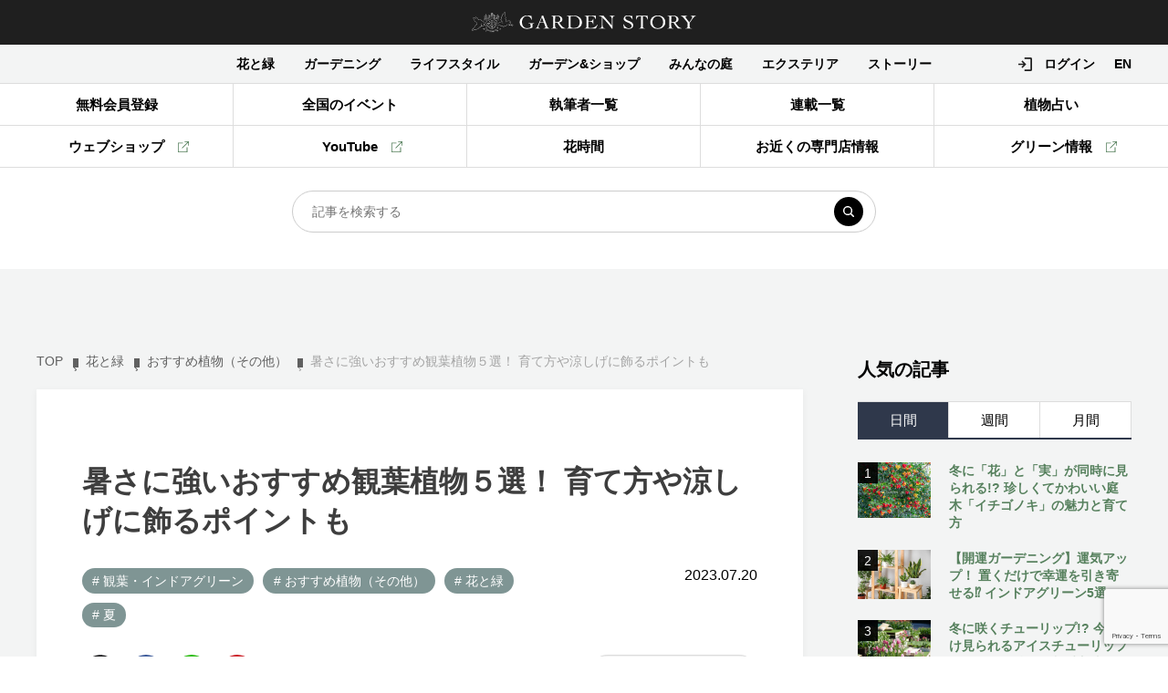

--- FILE ---
content_type: text/html; charset=UTF-8
request_url: https://gardenstory.jp/plants/87445
body_size: 30422
content:
<!DOCTYPE html>
<html lang="ja">

<head prefix="og: http://ogp.me/ns# fb: http://ogp.me/ns/fb# article: http://ogp.me/ns/article#">
	<meta charset="UTF-8" />
	<meta http-equiv="X-UA-Compatible" content="IE=edge" />
	<meta name="format-detection" content="telephone=no" />
	<meta name="viewport" content="width=device-width, initiascale=1.0" />
		<script>
	var baseW = 1200;
	var ua = navigator.userAgent;
	var sp = ua.indexOf('iPhone') > -1 || (ua.indexOf('Android') > -1 && ua.indexOf('Mobile') > -1);
	var tab = !sp && (ua.indexOf('iPad') > -1 || (ua.indexOf('Macintosh') > -1 && 'ontouchend' in document) || ua.indexOf('Android') > -1);

	if (tab) {
		viewportContent = "width=" + baseW + "px, user-scalable=no";
		document.querySelector("meta[name='viewport']").setAttribute("content", viewportContent);
	}
	</script>

	<title>暑さに強いおすすめ観葉植物５選！ 育て方や涼しげに飾るポイントも | GardenStory (ガーデンストーリー)</title>

	<link rel="shortcut icon" href="https://gardenstory.jp/wp-content/themes/gardenstory/favicon.ico">
	<link rel="apple-touch-icon" href="https://gardenstory.jp/wp-content/themes/gardenstory/apple-touch-icon.png">
	<link rel="icon" type="image/png" href="https://gardenstory.jp/wp-content/themes/gardenstory/android-chrome-192x192.png">

	
		<!-- All in One SEO 4.9.2 - aioseo.com -->
	<meta name="robots" content="max-image-preview:large" />
	<meta name="author" content="3andgarden"/>
	<link rel="canonical" href="https://gardenstory.jp/plants/87445" />
	<meta name="generator" content="All in One SEO (AIOSEO) 4.9.2" />
		<script type="application/ld+json" class="aioseo-schema">
			{"@context":"https:\/\/schema.org","@graph":[{"@type":"Article","@id":"https:\/\/gardenstory.jp\/plants\/87445#article","name":"\u6691\u3055\u306b\u5f37\u3044\u304a\u3059\u3059\u3081\u89b3\u8449\u690d\u7269\uff15\u9078\uff01 \u80b2\u3066\u65b9\u3084\u6dbc\u3057\u3052\u306b\u98fe\u308b\u30dd\u30a4\u30f3\u30c8\u3082 | GardenStory (\u30ac\u30fc\u30c7\u30f3\u30b9\u30c8\u30fc\u30ea\u30fc)","headline":"\u6691\u3055\u306b\u5f37\u3044\u304a\u3059\u3059\u3081\u89b3\u8449\u690d\u7269\uff15\u9078\uff01 \u80b2\u3066\u65b9\u3084\u6dbc\u3057\u3052\u306b\u98fe\u308b\u30dd\u30a4\u30f3\u30c8\u3082","author":{"@id":"https:\/\/gardenstory.jp\/author\/garden#author"},"publisher":{"@id":"https:\/\/gardenstory.jp\/#organization"},"image":{"@type":"ImageObject","url":"https:\/\/gardenstory.jp\/wp-content\/uploads\/2023\/07\/1-indoor-green.jpg","width":1000,"height":667,"caption":"New Africa\/Shutterstock.com"},"datePublished":"2023-07-20T12:00:00+09:00","dateModified":"2023-10-29T22:58:06+09:00","inLanguage":"ja","mainEntityOfPage":{"@id":"https:\/\/gardenstory.jp\/plants\/87445#webpage"},"isPartOf":{"@id":"https:\/\/gardenstory.jp\/plants\/87445#webpage"},"articleSection":"\u89b3\u8449\u30fb\u30a4\u30f3\u30c9\u30a2\u30b0\u30ea\u30fc\u30f3, \u304a\u3059\u3059\u3081\u690d\u7269\uff08\u305d\u306e\u4ed6\uff09, \u82b1\u3068\u7dd1, \u590f, 3and garden"},{"@type":"BreadcrumbList","@id":"https:\/\/gardenstory.jp\/plants\/87445#breadcrumblist","itemListElement":[{"@type":"ListItem","@id":"https:\/\/gardenstory.jp#listItem","position":1,"name":"Home","item":"https:\/\/gardenstory.jp","nextItem":{"@type":"ListItem","@id":"https:\/\/gardenstory.jp#listItem","name":"\u8a18\u4e8b"}},{"@type":"ListItem","@id":"https:\/\/gardenstory.jp#listItem","position":2,"name":"\u8a18\u4e8b","item":"https:\/\/gardenstory.jp","nextItem":{"@type":"ListItem","@id":"https:\/\/gardenstory.jp\/category\/plants#listItem","name":"\u82b1\u3068\u7dd1"},"previousItem":{"@type":"ListItem","@id":"https:\/\/gardenstory.jp#listItem","name":"Home"}},{"@type":"ListItem","@id":"https:\/\/gardenstory.jp\/category\/plants#listItem","position":3,"name":"\u82b1\u3068\u7dd1","item":"https:\/\/gardenstory.jp\/category\/plants","nextItem":{"@type":"ListItem","@id":"https:\/\/gardenstory.jp\/category\/plants\/recommend#listItem","name":"\u304a\u3059\u3059\u3081\u690d\u7269\uff08\u305d\u306e\u4ed6\uff09"},"previousItem":{"@type":"ListItem","@id":"https:\/\/gardenstory.jp#listItem","name":"\u8a18\u4e8b"}},{"@type":"ListItem","@id":"https:\/\/gardenstory.jp\/category\/plants\/recommend#listItem","position":4,"name":"\u304a\u3059\u3059\u3081\u690d\u7269\uff08\u305d\u306e\u4ed6\uff09","item":"https:\/\/gardenstory.jp\/category\/plants\/recommend","nextItem":{"@type":"ListItem","@id":"https:\/\/gardenstory.jp\/plants\/87445#listItem","name":"\u6691\u3055\u306b\u5f37\u3044\u304a\u3059\u3059\u3081\u89b3\u8449\u690d\u7269\uff15\u9078\uff01 \u80b2\u3066\u65b9\u3084\u6dbc\u3057\u3052\u306b\u98fe\u308b\u30dd\u30a4\u30f3\u30c8\u3082"},"previousItem":{"@type":"ListItem","@id":"https:\/\/gardenstory.jp\/category\/plants#listItem","name":"\u82b1\u3068\u7dd1"}},{"@type":"ListItem","@id":"https:\/\/gardenstory.jp\/plants\/87445#listItem","position":5,"name":"\u6691\u3055\u306b\u5f37\u3044\u304a\u3059\u3059\u3081\u89b3\u8449\u690d\u7269\uff15\u9078\uff01 \u80b2\u3066\u65b9\u3084\u6dbc\u3057\u3052\u306b\u98fe\u308b\u30dd\u30a4\u30f3\u30c8\u3082","previousItem":{"@type":"ListItem","@id":"https:\/\/gardenstory.jp\/category\/plants\/recommend#listItem","name":"\u304a\u3059\u3059\u3081\u690d\u7269\uff08\u305d\u306e\u4ed6\uff09"}}]},{"@type":"Organization","@id":"https:\/\/gardenstory.jp\/#organization","name":"GardenStory (\u30ac\u30fc\u30c7\u30f3\u30b9\u30c8\u30fc\u30ea\u30fc)","description":"\u5fc3\u3068\u304d\u3081\u304f\u5e78\u305b\u306a\u4eba\u751f\u306f\u82b1\u30fb\u7dd1\u30fb\u5ead\u306b\u3042\u308b","url":"https:\/\/gardenstory.jp\/","logo":{"@type":"ImageObject","url":"https:\/\/gardenstory.jp\/wp-content\/uploads\/2020\/03\/7e7cd4becc197be5d00c0e14fed112d6.jpg","@id":"https:\/\/gardenstory.jp\/plants\/87445\/#organizationLogo","width":715,"height":677,"caption":"logo"},"image":{"@id":"https:\/\/gardenstory.jp\/plants\/87445\/#organizationLogo"}},{"@type":"Person","@id":"https:\/\/gardenstory.jp\/author\/garden#author","url":"https:\/\/gardenstory.jp\/author\/garden","name":"3andgarden","image":{"@type":"ImageObject","@id":"https:\/\/gardenstory.jp\/plants\/87445#authorImage","url":"https:\/\/gardenstory.jp\/wp-content\/plugins\/ultimate-member\/assets\/img\/default_avatar.jpg","width":96,"height":96,"caption":"3andgarden"}},{"@type":"WebPage","@id":"https:\/\/gardenstory.jp\/plants\/87445#webpage","url":"https:\/\/gardenstory.jp\/plants\/87445","name":"\u6691\u3055\u306b\u5f37\u3044\u304a\u3059\u3059\u3081\u89b3\u8449\u690d\u7269\uff15\u9078\uff01 \u80b2\u3066\u65b9\u3084\u6dbc\u3057\u3052\u306b\u98fe\u308b\u30dd\u30a4\u30f3\u30c8\u3082 | GardenStory (\u30ac\u30fc\u30c7\u30f3\u30b9\u30c8\u30fc\u30ea\u30fc)","inLanguage":"ja","isPartOf":{"@id":"https:\/\/gardenstory.jp\/#website"},"breadcrumb":{"@id":"https:\/\/gardenstory.jp\/plants\/87445#breadcrumblist"},"author":{"@id":"https:\/\/gardenstory.jp\/author\/garden#author"},"creator":{"@id":"https:\/\/gardenstory.jp\/author\/garden#author"},"image":{"@type":"ImageObject","url":"https:\/\/gardenstory.jp\/wp-content\/uploads\/2023\/07\/1-indoor-green.jpg","@id":"https:\/\/gardenstory.jp\/plants\/87445\/#mainImage","width":1000,"height":667,"caption":"New Africa\/Shutterstock.com"},"primaryImageOfPage":{"@id":"https:\/\/gardenstory.jp\/plants\/87445#mainImage"},"datePublished":"2023-07-20T12:00:00+09:00","dateModified":"2023-10-29T22:58:06+09:00"},{"@type":"WebSite","@id":"https:\/\/gardenstory.jp\/#website","url":"https:\/\/gardenstory.jp\/","name":"GardenStory (\u30ac\u30fc\u30c7\u30f3\u30b9\u30c8\u30fc\u30ea\u30fc)","description":"\u5fc3\u3068\u304d\u3081\u304f\u5e78\u305b\u306a\u4eba\u751f\u306f\u82b1\u30fb\u7dd1\u30fb\u5ead\u306b\u3042\u308b","inLanguage":"ja","publisher":{"@id":"https:\/\/gardenstory.jp\/#organization"}}]}
		</script>
		<!-- All in One SEO -->

<script type='application/javascript'  id='pys-version-script'>console.log('PixelYourSite Free version 11.1.5.2');</script>
<script type="text/javascript" id="wpp-js" src="https://gardenstory.jp/wp-content/plugins/wordpress-popular-posts/assets/js/wpp.min.js?ver=7.3.6" data-sampling="1" data-sampling-rate="100" data-api-url="https://gardenstory.jp/wp-json/wordpress-popular-posts" data-post-id="87445" data-token="3aab60b56b" data-lang="0" data-debug="0"></script>
<style id='wp-img-auto-sizes-contain-inline-css' type='text/css'>
img:is([sizes=auto i],[sizes^="auto," i]){contain-intrinsic-size:3000px 1500px}
/*# sourceURL=wp-img-auto-sizes-contain-inline-css */
</style>
<style id='wp-block-library-inline-css' type='text/css'>
:root{--wp-block-synced-color:#7a00df;--wp-block-synced-color--rgb:122,0,223;--wp-bound-block-color:var(--wp-block-synced-color);--wp-editor-canvas-background:#ddd;--wp-admin-theme-color:#007cba;--wp-admin-theme-color--rgb:0,124,186;--wp-admin-theme-color-darker-10:#006ba1;--wp-admin-theme-color-darker-10--rgb:0,107,160.5;--wp-admin-theme-color-darker-20:#005a87;--wp-admin-theme-color-darker-20--rgb:0,90,135;--wp-admin-border-width-focus:2px}@media (min-resolution:192dpi){:root{--wp-admin-border-width-focus:1.5px}}.wp-element-button{cursor:pointer}:root .has-very-light-gray-background-color{background-color:#eee}:root .has-very-dark-gray-background-color{background-color:#313131}:root .has-very-light-gray-color{color:#eee}:root .has-very-dark-gray-color{color:#313131}:root .has-vivid-green-cyan-to-vivid-cyan-blue-gradient-background{background:linear-gradient(135deg,#00d084,#0693e3)}:root .has-purple-crush-gradient-background{background:linear-gradient(135deg,#34e2e4,#4721fb 50%,#ab1dfe)}:root .has-hazy-dawn-gradient-background{background:linear-gradient(135deg,#faaca8,#dad0ec)}:root .has-subdued-olive-gradient-background{background:linear-gradient(135deg,#fafae1,#67a671)}:root .has-atomic-cream-gradient-background{background:linear-gradient(135deg,#fdd79a,#004a59)}:root .has-nightshade-gradient-background{background:linear-gradient(135deg,#330968,#31cdcf)}:root .has-midnight-gradient-background{background:linear-gradient(135deg,#020381,#2874fc)}:root{--wp--preset--font-size--normal:16px;--wp--preset--font-size--huge:42px}.has-regular-font-size{font-size:1em}.has-larger-font-size{font-size:2.625em}.has-normal-font-size{font-size:var(--wp--preset--font-size--normal)}.has-huge-font-size{font-size:var(--wp--preset--font-size--huge)}.has-text-align-center{text-align:center}.has-text-align-left{text-align:left}.has-text-align-right{text-align:right}.has-fit-text{white-space:nowrap!important}#end-resizable-editor-section{display:none}.aligncenter{clear:both}.items-justified-left{justify-content:flex-start}.items-justified-center{justify-content:center}.items-justified-right{justify-content:flex-end}.items-justified-space-between{justify-content:space-between}.screen-reader-text{border:0;clip-path:inset(50%);height:1px;margin:-1px;overflow:hidden;padding:0;position:absolute;width:1px;word-wrap:normal!important}.screen-reader-text:focus{background-color:#ddd;clip-path:none;color:#444;display:block;font-size:1em;height:auto;left:5px;line-height:normal;padding:15px 23px 14px;text-decoration:none;top:5px;width:auto;z-index:100000}html :where(.has-border-color){border-style:solid}html :where([style*=border-top-color]){border-top-style:solid}html :where([style*=border-right-color]){border-right-style:solid}html :where([style*=border-bottom-color]){border-bottom-style:solid}html :where([style*=border-left-color]){border-left-style:solid}html :where([style*=border-width]){border-style:solid}html :where([style*=border-top-width]){border-top-style:solid}html :where([style*=border-right-width]){border-right-style:solid}html :where([style*=border-bottom-width]){border-bottom-style:solid}html :where([style*=border-left-width]){border-left-style:solid}html :where(img[class*=wp-image-]){height:auto;max-width:100%}:where(figure){margin:0 0 1em}html :where(.is-position-sticky){--wp-admin--admin-bar--position-offset:var(--wp-admin--admin-bar--height,0px)}@media screen and (max-width:600px){html :where(.is-position-sticky){--wp-admin--admin-bar--position-offset:0px}}

/*# sourceURL=wp-block-library-inline-css */
</style><style id='wp-block-heading-inline-css' type='text/css'>
h1:where(.wp-block-heading).has-background,h2:where(.wp-block-heading).has-background,h3:where(.wp-block-heading).has-background,h4:where(.wp-block-heading).has-background,h5:where(.wp-block-heading).has-background,h6:where(.wp-block-heading).has-background{padding:1.25em 2.375em}h1.has-text-align-left[style*=writing-mode]:where([style*=vertical-lr]),h1.has-text-align-right[style*=writing-mode]:where([style*=vertical-rl]),h2.has-text-align-left[style*=writing-mode]:where([style*=vertical-lr]),h2.has-text-align-right[style*=writing-mode]:where([style*=vertical-rl]),h3.has-text-align-left[style*=writing-mode]:where([style*=vertical-lr]),h3.has-text-align-right[style*=writing-mode]:where([style*=vertical-rl]),h4.has-text-align-left[style*=writing-mode]:where([style*=vertical-lr]),h4.has-text-align-right[style*=writing-mode]:where([style*=vertical-rl]),h5.has-text-align-left[style*=writing-mode]:where([style*=vertical-lr]),h5.has-text-align-right[style*=writing-mode]:where([style*=vertical-rl]),h6.has-text-align-left[style*=writing-mode]:where([style*=vertical-lr]),h6.has-text-align-right[style*=writing-mode]:where([style*=vertical-rl]){rotate:180deg}
/*# sourceURL=https://gardenstory.jp/wp-includes/blocks/heading/style.min.css */
</style>
<style id='wp-block-image-inline-css' type='text/css'>
.wp-block-image>a,.wp-block-image>figure>a{display:inline-block}.wp-block-image img{box-sizing:border-box;height:auto;max-width:100%;vertical-align:bottom}@media not (prefers-reduced-motion){.wp-block-image img.hide{visibility:hidden}.wp-block-image img.show{animation:show-content-image .4s}}.wp-block-image[style*=border-radius] img,.wp-block-image[style*=border-radius]>a{border-radius:inherit}.wp-block-image.has-custom-border img{box-sizing:border-box}.wp-block-image.aligncenter{text-align:center}.wp-block-image.alignfull>a,.wp-block-image.alignwide>a{width:100%}.wp-block-image.alignfull img,.wp-block-image.alignwide img{height:auto;width:100%}.wp-block-image .aligncenter,.wp-block-image .alignleft,.wp-block-image .alignright,.wp-block-image.aligncenter,.wp-block-image.alignleft,.wp-block-image.alignright{display:table}.wp-block-image .aligncenter>figcaption,.wp-block-image .alignleft>figcaption,.wp-block-image .alignright>figcaption,.wp-block-image.aligncenter>figcaption,.wp-block-image.alignleft>figcaption,.wp-block-image.alignright>figcaption{caption-side:bottom;display:table-caption}.wp-block-image .alignleft{float:left;margin:.5em 1em .5em 0}.wp-block-image .alignright{float:right;margin:.5em 0 .5em 1em}.wp-block-image .aligncenter{margin-left:auto;margin-right:auto}.wp-block-image :where(figcaption){margin-bottom:1em;margin-top:.5em}.wp-block-image.is-style-circle-mask img{border-radius:9999px}@supports ((-webkit-mask-image:none) or (mask-image:none)) or (-webkit-mask-image:none){.wp-block-image.is-style-circle-mask img{border-radius:0;-webkit-mask-image:url('data:image/svg+xml;utf8,<svg viewBox="0 0 100 100" xmlns="http://www.w3.org/2000/svg"><circle cx="50" cy="50" r="50"/></svg>');mask-image:url('data:image/svg+xml;utf8,<svg viewBox="0 0 100 100" xmlns="http://www.w3.org/2000/svg"><circle cx="50" cy="50" r="50"/></svg>');mask-mode:alpha;-webkit-mask-position:center;mask-position:center;-webkit-mask-repeat:no-repeat;mask-repeat:no-repeat;-webkit-mask-size:contain;mask-size:contain}}:root :where(.wp-block-image.is-style-rounded img,.wp-block-image .is-style-rounded img){border-radius:9999px}.wp-block-image figure{margin:0}.wp-lightbox-container{display:flex;flex-direction:column;position:relative}.wp-lightbox-container img{cursor:zoom-in}.wp-lightbox-container img:hover+button{opacity:1}.wp-lightbox-container button{align-items:center;backdrop-filter:blur(16px) saturate(180%);background-color:#5a5a5a40;border:none;border-radius:4px;cursor:zoom-in;display:flex;height:20px;justify-content:center;opacity:0;padding:0;position:absolute;right:16px;text-align:center;top:16px;width:20px;z-index:100}@media not (prefers-reduced-motion){.wp-lightbox-container button{transition:opacity .2s ease}}.wp-lightbox-container button:focus-visible{outline:3px auto #5a5a5a40;outline:3px auto -webkit-focus-ring-color;outline-offset:3px}.wp-lightbox-container button:hover{cursor:pointer;opacity:1}.wp-lightbox-container button:focus{opacity:1}.wp-lightbox-container button:focus,.wp-lightbox-container button:hover,.wp-lightbox-container button:not(:hover):not(:active):not(.has-background){background-color:#5a5a5a40;border:none}.wp-lightbox-overlay{box-sizing:border-box;cursor:zoom-out;height:100vh;left:0;overflow:hidden;position:fixed;top:0;visibility:hidden;width:100%;z-index:100000}.wp-lightbox-overlay .close-button{align-items:center;cursor:pointer;display:flex;justify-content:center;min-height:40px;min-width:40px;padding:0;position:absolute;right:calc(env(safe-area-inset-right) + 16px);top:calc(env(safe-area-inset-top) + 16px);z-index:5000000}.wp-lightbox-overlay .close-button:focus,.wp-lightbox-overlay .close-button:hover,.wp-lightbox-overlay .close-button:not(:hover):not(:active):not(.has-background){background:none;border:none}.wp-lightbox-overlay .lightbox-image-container{height:var(--wp--lightbox-container-height);left:50%;overflow:hidden;position:absolute;top:50%;transform:translate(-50%,-50%);transform-origin:top left;width:var(--wp--lightbox-container-width);z-index:9999999999}.wp-lightbox-overlay .wp-block-image{align-items:center;box-sizing:border-box;display:flex;height:100%;justify-content:center;margin:0;position:relative;transform-origin:0 0;width:100%;z-index:3000000}.wp-lightbox-overlay .wp-block-image img{height:var(--wp--lightbox-image-height);min-height:var(--wp--lightbox-image-height);min-width:var(--wp--lightbox-image-width);width:var(--wp--lightbox-image-width)}.wp-lightbox-overlay .wp-block-image figcaption{display:none}.wp-lightbox-overlay button{background:none;border:none}.wp-lightbox-overlay .scrim{background-color:#fff;height:100%;opacity:.9;position:absolute;width:100%;z-index:2000000}.wp-lightbox-overlay.active{visibility:visible}@media not (prefers-reduced-motion){.wp-lightbox-overlay.active{animation:turn-on-visibility .25s both}.wp-lightbox-overlay.active img{animation:turn-on-visibility .35s both}.wp-lightbox-overlay.show-closing-animation:not(.active){animation:turn-off-visibility .35s both}.wp-lightbox-overlay.show-closing-animation:not(.active) img{animation:turn-off-visibility .25s both}.wp-lightbox-overlay.zoom.active{animation:none;opacity:1;visibility:visible}.wp-lightbox-overlay.zoom.active .lightbox-image-container{animation:lightbox-zoom-in .4s}.wp-lightbox-overlay.zoom.active .lightbox-image-container img{animation:none}.wp-lightbox-overlay.zoom.active .scrim{animation:turn-on-visibility .4s forwards}.wp-lightbox-overlay.zoom.show-closing-animation:not(.active){animation:none}.wp-lightbox-overlay.zoom.show-closing-animation:not(.active) .lightbox-image-container{animation:lightbox-zoom-out .4s}.wp-lightbox-overlay.zoom.show-closing-animation:not(.active) .lightbox-image-container img{animation:none}.wp-lightbox-overlay.zoom.show-closing-animation:not(.active) .scrim{animation:turn-off-visibility .4s forwards}}@keyframes show-content-image{0%{visibility:hidden}99%{visibility:hidden}to{visibility:visible}}@keyframes turn-on-visibility{0%{opacity:0}to{opacity:1}}@keyframes turn-off-visibility{0%{opacity:1;visibility:visible}99%{opacity:0;visibility:visible}to{opacity:0;visibility:hidden}}@keyframes lightbox-zoom-in{0%{transform:translate(calc((-100vw + var(--wp--lightbox-scrollbar-width))/2 + var(--wp--lightbox-initial-left-position)),calc(-50vh + var(--wp--lightbox-initial-top-position))) scale(var(--wp--lightbox-scale))}to{transform:translate(-50%,-50%) scale(1)}}@keyframes lightbox-zoom-out{0%{transform:translate(-50%,-50%) scale(1);visibility:visible}99%{visibility:visible}to{transform:translate(calc((-100vw + var(--wp--lightbox-scrollbar-width))/2 + var(--wp--lightbox-initial-left-position)),calc(-50vh + var(--wp--lightbox-initial-top-position))) scale(var(--wp--lightbox-scale));visibility:hidden}}
/*# sourceURL=https://gardenstory.jp/wp-includes/blocks/image/style.min.css */
</style>
<style id='wp-block-paragraph-inline-css' type='text/css'>
.is-small-text{font-size:.875em}.is-regular-text{font-size:1em}.is-large-text{font-size:2.25em}.is-larger-text{font-size:3em}.has-drop-cap:not(:focus):first-letter{float:left;font-size:8.4em;font-style:normal;font-weight:100;line-height:.68;margin:.05em .1em 0 0;text-transform:uppercase}body.rtl .has-drop-cap:not(:focus):first-letter{float:none;margin-left:.1em}p.has-drop-cap.has-background{overflow:hidden}:root :where(p.has-background){padding:1.25em 2.375em}:where(p.has-text-color:not(.has-link-color)) a{color:inherit}p.has-text-align-left[style*="writing-mode:vertical-lr"],p.has-text-align-right[style*="writing-mode:vertical-rl"]{rotate:180deg}
/*# sourceURL=https://gardenstory.jp/wp-includes/blocks/paragraph/style.min.css */
</style>
<style id='global-styles-inline-css' type='text/css'>
:root{--wp--preset--aspect-ratio--square: 1;--wp--preset--aspect-ratio--4-3: 4/3;--wp--preset--aspect-ratio--3-4: 3/4;--wp--preset--aspect-ratio--3-2: 3/2;--wp--preset--aspect-ratio--2-3: 2/3;--wp--preset--aspect-ratio--16-9: 16/9;--wp--preset--aspect-ratio--9-16: 9/16;--wp--preset--color--black: #000000;--wp--preset--color--cyan-bluish-gray: #abb8c3;--wp--preset--color--white: #ffffff;--wp--preset--color--pale-pink: #f78da7;--wp--preset--color--vivid-red: #cf2e2e;--wp--preset--color--luminous-vivid-orange: #ff6900;--wp--preset--color--luminous-vivid-amber: #fcb900;--wp--preset--color--light-green-cyan: #7bdcb5;--wp--preset--color--vivid-green-cyan: #00d084;--wp--preset--color--pale-cyan-blue: #8ed1fc;--wp--preset--color--vivid-cyan-blue: #0693e3;--wp--preset--color--vivid-purple: #9b51e0;--wp--preset--gradient--vivid-cyan-blue-to-vivid-purple: linear-gradient(135deg,rgb(6,147,227) 0%,rgb(155,81,224) 100%);--wp--preset--gradient--light-green-cyan-to-vivid-green-cyan: linear-gradient(135deg,rgb(122,220,180) 0%,rgb(0,208,130) 100%);--wp--preset--gradient--luminous-vivid-amber-to-luminous-vivid-orange: linear-gradient(135deg,rgb(252,185,0) 0%,rgb(255,105,0) 100%);--wp--preset--gradient--luminous-vivid-orange-to-vivid-red: linear-gradient(135deg,rgb(255,105,0) 0%,rgb(207,46,46) 100%);--wp--preset--gradient--very-light-gray-to-cyan-bluish-gray: linear-gradient(135deg,rgb(238,238,238) 0%,rgb(169,184,195) 100%);--wp--preset--gradient--cool-to-warm-spectrum: linear-gradient(135deg,rgb(74,234,220) 0%,rgb(151,120,209) 20%,rgb(207,42,186) 40%,rgb(238,44,130) 60%,rgb(251,105,98) 80%,rgb(254,248,76) 100%);--wp--preset--gradient--blush-light-purple: linear-gradient(135deg,rgb(255,206,236) 0%,rgb(152,150,240) 100%);--wp--preset--gradient--blush-bordeaux: linear-gradient(135deg,rgb(254,205,165) 0%,rgb(254,45,45) 50%,rgb(107,0,62) 100%);--wp--preset--gradient--luminous-dusk: linear-gradient(135deg,rgb(255,203,112) 0%,rgb(199,81,192) 50%,rgb(65,88,208) 100%);--wp--preset--gradient--pale-ocean: linear-gradient(135deg,rgb(255,245,203) 0%,rgb(182,227,212) 50%,rgb(51,167,181) 100%);--wp--preset--gradient--electric-grass: linear-gradient(135deg,rgb(202,248,128) 0%,rgb(113,206,126) 100%);--wp--preset--gradient--midnight: linear-gradient(135deg,rgb(2,3,129) 0%,rgb(40,116,252) 100%);--wp--preset--font-size--small: 13px;--wp--preset--font-size--medium: 20px;--wp--preset--font-size--large: 36px;--wp--preset--font-size--x-large: 42px;--wp--preset--spacing--20: 0.44rem;--wp--preset--spacing--30: 0.67rem;--wp--preset--spacing--40: 1rem;--wp--preset--spacing--50: 1.5rem;--wp--preset--spacing--60: 2.25rem;--wp--preset--spacing--70: 3.38rem;--wp--preset--spacing--80: 5.06rem;--wp--preset--shadow--natural: 6px 6px 9px rgba(0, 0, 0, 0.2);--wp--preset--shadow--deep: 12px 12px 50px rgba(0, 0, 0, 0.4);--wp--preset--shadow--sharp: 6px 6px 0px rgba(0, 0, 0, 0.2);--wp--preset--shadow--outlined: 6px 6px 0px -3px rgb(255, 255, 255), 6px 6px rgb(0, 0, 0);--wp--preset--shadow--crisp: 6px 6px 0px rgb(0, 0, 0);}:where(.is-layout-flex){gap: 0.5em;}:where(.is-layout-grid){gap: 0.5em;}body .is-layout-flex{display: flex;}.is-layout-flex{flex-wrap: wrap;align-items: center;}.is-layout-flex > :is(*, div){margin: 0;}body .is-layout-grid{display: grid;}.is-layout-grid > :is(*, div){margin: 0;}:where(.wp-block-columns.is-layout-flex){gap: 2em;}:where(.wp-block-columns.is-layout-grid){gap: 2em;}:where(.wp-block-post-template.is-layout-flex){gap: 1.25em;}:where(.wp-block-post-template.is-layout-grid){gap: 1.25em;}.has-black-color{color: var(--wp--preset--color--black) !important;}.has-cyan-bluish-gray-color{color: var(--wp--preset--color--cyan-bluish-gray) !important;}.has-white-color{color: var(--wp--preset--color--white) !important;}.has-pale-pink-color{color: var(--wp--preset--color--pale-pink) !important;}.has-vivid-red-color{color: var(--wp--preset--color--vivid-red) !important;}.has-luminous-vivid-orange-color{color: var(--wp--preset--color--luminous-vivid-orange) !important;}.has-luminous-vivid-amber-color{color: var(--wp--preset--color--luminous-vivid-amber) !important;}.has-light-green-cyan-color{color: var(--wp--preset--color--light-green-cyan) !important;}.has-vivid-green-cyan-color{color: var(--wp--preset--color--vivid-green-cyan) !important;}.has-pale-cyan-blue-color{color: var(--wp--preset--color--pale-cyan-blue) !important;}.has-vivid-cyan-blue-color{color: var(--wp--preset--color--vivid-cyan-blue) !important;}.has-vivid-purple-color{color: var(--wp--preset--color--vivid-purple) !important;}.has-black-background-color{background-color: var(--wp--preset--color--black) !important;}.has-cyan-bluish-gray-background-color{background-color: var(--wp--preset--color--cyan-bluish-gray) !important;}.has-white-background-color{background-color: var(--wp--preset--color--white) !important;}.has-pale-pink-background-color{background-color: var(--wp--preset--color--pale-pink) !important;}.has-vivid-red-background-color{background-color: var(--wp--preset--color--vivid-red) !important;}.has-luminous-vivid-orange-background-color{background-color: var(--wp--preset--color--luminous-vivid-orange) !important;}.has-luminous-vivid-amber-background-color{background-color: var(--wp--preset--color--luminous-vivid-amber) !important;}.has-light-green-cyan-background-color{background-color: var(--wp--preset--color--light-green-cyan) !important;}.has-vivid-green-cyan-background-color{background-color: var(--wp--preset--color--vivid-green-cyan) !important;}.has-pale-cyan-blue-background-color{background-color: var(--wp--preset--color--pale-cyan-blue) !important;}.has-vivid-cyan-blue-background-color{background-color: var(--wp--preset--color--vivid-cyan-blue) !important;}.has-vivid-purple-background-color{background-color: var(--wp--preset--color--vivid-purple) !important;}.has-black-border-color{border-color: var(--wp--preset--color--black) !important;}.has-cyan-bluish-gray-border-color{border-color: var(--wp--preset--color--cyan-bluish-gray) !important;}.has-white-border-color{border-color: var(--wp--preset--color--white) !important;}.has-pale-pink-border-color{border-color: var(--wp--preset--color--pale-pink) !important;}.has-vivid-red-border-color{border-color: var(--wp--preset--color--vivid-red) !important;}.has-luminous-vivid-orange-border-color{border-color: var(--wp--preset--color--luminous-vivid-orange) !important;}.has-luminous-vivid-amber-border-color{border-color: var(--wp--preset--color--luminous-vivid-amber) !important;}.has-light-green-cyan-border-color{border-color: var(--wp--preset--color--light-green-cyan) !important;}.has-vivid-green-cyan-border-color{border-color: var(--wp--preset--color--vivid-green-cyan) !important;}.has-pale-cyan-blue-border-color{border-color: var(--wp--preset--color--pale-cyan-blue) !important;}.has-vivid-cyan-blue-border-color{border-color: var(--wp--preset--color--vivid-cyan-blue) !important;}.has-vivid-purple-border-color{border-color: var(--wp--preset--color--vivid-purple) !important;}.has-vivid-cyan-blue-to-vivid-purple-gradient-background{background: var(--wp--preset--gradient--vivid-cyan-blue-to-vivid-purple) !important;}.has-light-green-cyan-to-vivid-green-cyan-gradient-background{background: var(--wp--preset--gradient--light-green-cyan-to-vivid-green-cyan) !important;}.has-luminous-vivid-amber-to-luminous-vivid-orange-gradient-background{background: var(--wp--preset--gradient--luminous-vivid-amber-to-luminous-vivid-orange) !important;}.has-luminous-vivid-orange-to-vivid-red-gradient-background{background: var(--wp--preset--gradient--luminous-vivid-orange-to-vivid-red) !important;}.has-very-light-gray-to-cyan-bluish-gray-gradient-background{background: var(--wp--preset--gradient--very-light-gray-to-cyan-bluish-gray) !important;}.has-cool-to-warm-spectrum-gradient-background{background: var(--wp--preset--gradient--cool-to-warm-spectrum) !important;}.has-blush-light-purple-gradient-background{background: var(--wp--preset--gradient--blush-light-purple) !important;}.has-blush-bordeaux-gradient-background{background: var(--wp--preset--gradient--blush-bordeaux) !important;}.has-luminous-dusk-gradient-background{background: var(--wp--preset--gradient--luminous-dusk) !important;}.has-pale-ocean-gradient-background{background: var(--wp--preset--gradient--pale-ocean) !important;}.has-electric-grass-gradient-background{background: var(--wp--preset--gradient--electric-grass) !important;}.has-midnight-gradient-background{background: var(--wp--preset--gradient--midnight) !important;}.has-small-font-size{font-size: var(--wp--preset--font-size--small) !important;}.has-medium-font-size{font-size: var(--wp--preset--font-size--medium) !important;}.has-large-font-size{font-size: var(--wp--preset--font-size--large) !important;}.has-x-large-font-size{font-size: var(--wp--preset--font-size--x-large) !important;}
/*# sourceURL=global-styles-inline-css */
</style>

<style id='classic-theme-styles-inline-css' type='text/css'>
/*! This file is auto-generated */
.wp-block-button__link{color:#fff;background-color:#32373c;border-radius:9999px;box-shadow:none;text-decoration:none;padding:calc(.667em + 2px) calc(1.333em + 2px);font-size:1.125em}.wp-block-file__button{background:#32373c;color:#fff;text-decoration:none}
/*# sourceURL=/wp-includes/css/classic-themes.min.css */
</style>
<link rel='stylesheet' id='contact-form-7-css' href='https://gardenstory.jp/wp-content/plugins/contact-form-7/includes/css/styles.css?ver=6.1.4' type='text/css' media='all' />
<link rel='stylesheet' id='ez-toc-css' href='https://gardenstory.jp/wp-content/plugins/easy-table-of-contents/assets/css/screen.min.css?ver=2.0.80' type='text/css' media='all' />
<style id='ez-toc-inline-css' type='text/css'>
div#ez-toc-container .ez-toc-title {font-size: 120%;}div#ez-toc-container .ez-toc-title {font-weight: 500;}div#ez-toc-container ul li , div#ez-toc-container ul li a {font-size: 95%;}div#ez-toc-container ul li , div#ez-toc-container ul li a {font-weight: 500;}div#ez-toc-container nav ul ul li {font-size: 90%;}.ez-toc-box-title {font-weight: bold; margin-bottom: 10px; text-align: center; text-transform: uppercase; letter-spacing: 1px; color: #666; padding-bottom: 5px;position:absolute;top:-4%;left:5%;background-color: inherit;transition: top 0.3s ease;}.ez-toc-box-title.toc-closed {top:-25%;}
.ez-toc-container-direction {direction: ltr;}.ez-toc-counter ul{counter-reset: item ;}.ez-toc-counter nav ul li a::before {content: counters(item, '.', decimal) '. ';display: inline-block;counter-increment: item;flex-grow: 0;flex-shrink: 0;margin-right: .2em; float: left; }.ez-toc-widget-direction {direction: ltr;}.ez-toc-widget-container ul{counter-reset: item ;}.ez-toc-widget-container nav ul li a::before {content: counters(item, '.', decimal) '. ';display: inline-block;counter-increment: item;flex-grow: 0;flex-shrink: 0;margin-right: .2em; float: left; }
/*# sourceURL=ez-toc-inline-css */
</style>
<link rel='stylesheet' id='simple-favorites-css' href='https://gardenstory.jp/wp-content/plugins/favorites/assets/css/favorites.css?ver=2.3.6' type='text/css' media='all' />
<link rel='stylesheet' id='um_modal-css' href='https://gardenstory.jp/wp-content/plugins/ultimate-member/assets/css/um-modal.min.css?ver=2.10.6' type='text/css' media='all' />
<link rel='stylesheet' id='um_ui-css' href='https://gardenstory.jp/wp-content/plugins/ultimate-member/assets/libs/jquery-ui/jquery-ui.min.css?ver=1.13.2' type='text/css' media='all' />
<link rel='stylesheet' id='um_tipsy-css' href='https://gardenstory.jp/wp-content/plugins/ultimate-member/assets/libs/tipsy/tipsy.min.css?ver=1.0.0a' type='text/css' media='all' />
<link rel='stylesheet' id='um_raty-css' href='https://gardenstory.jp/wp-content/plugins/ultimate-member/assets/libs/raty/um-raty.min.css?ver=2.6.0' type='text/css' media='all' />
<link rel='stylesheet' id='select2-css' href='https://gardenstory.jp/wp-content/plugins/ultimate-member/assets/libs/select2/select2.min.css?ver=4.0.13' type='text/css' media='all' />
<link rel='stylesheet' id='um_fileupload-css' href='https://gardenstory.jp/wp-content/plugins/ultimate-member/assets/css/um-fileupload.min.css?ver=2.10.6' type='text/css' media='all' />
<link rel='stylesheet' id='um_confirm-css' href='https://gardenstory.jp/wp-content/plugins/ultimate-member/assets/libs/um-confirm/um-confirm.min.css?ver=1.0' type='text/css' media='all' />
<link rel='stylesheet' id='um_datetime-css' href='https://gardenstory.jp/wp-content/plugins/ultimate-member/assets/libs/pickadate/default.min.css?ver=3.6.2' type='text/css' media='all' />
<link rel='stylesheet' id='um_datetime_date-css' href='https://gardenstory.jp/wp-content/plugins/ultimate-member/assets/libs/pickadate/default.date.min.css?ver=3.6.2' type='text/css' media='all' />
<link rel='stylesheet' id='um_datetime_time-css' href='https://gardenstory.jp/wp-content/plugins/ultimate-member/assets/libs/pickadate/default.time.min.css?ver=3.6.2' type='text/css' media='all' />
<link rel='stylesheet' id='um_fonticons_ii-css' href='https://gardenstory.jp/wp-content/plugins/ultimate-member/assets/libs/legacy/fonticons/fonticons-ii.min.css?ver=2.10.6' type='text/css' media='all' />
<link rel='stylesheet' id='um_fonticons_fa-css' href='https://gardenstory.jp/wp-content/plugins/ultimate-member/assets/libs/legacy/fonticons/fonticons-fa.min.css?ver=2.10.6' type='text/css' media='all' />
<link rel='stylesheet' id='um_fontawesome-css' href='https://gardenstory.jp/wp-content/plugins/ultimate-member/assets/css/um-fontawesome.min.css?ver=6.5.2' type='text/css' media='all' />
<link rel='stylesheet' id='um_common-css' href='https://gardenstory.jp/wp-content/plugins/ultimate-member/assets/css/common.min.css?ver=2.10.6' type='text/css' media='all' />
<link rel='stylesheet' id='um_responsive-css' href='https://gardenstory.jp/wp-content/plugins/ultimate-member/assets/css/um-responsive.min.css?ver=2.10.6' type='text/css' media='all' />
<link rel='stylesheet' id='um_styles-css' href='https://gardenstory.jp/wp-content/plugins/ultimate-member/assets/css/um-styles.min.css?ver=2.10.6' type='text/css' media='all' />
<link rel='stylesheet' id='um_crop-css' href='https://gardenstory.jp/wp-content/plugins/ultimate-member/assets/libs/cropper/cropper.min.css?ver=1.6.1' type='text/css' media='all' />
<link rel='stylesheet' id='um_profile-css' href='https://gardenstory.jp/wp-content/plugins/ultimate-member/assets/css/um-profile.min.css?ver=2.10.6' type='text/css' media='all' />
<link rel='stylesheet' id='um_account-css' href='https://gardenstory.jp/wp-content/plugins/ultimate-member/assets/css/um-account.min.css?ver=2.10.6' type='text/css' media='all' />
<link rel='stylesheet' id='um_misc-css' href='https://gardenstory.jp/wp-content/plugins/ultimate-member/assets/css/um-misc.min.css?ver=2.10.6' type='text/css' media='all' />
<link rel='stylesheet' id='um_default_css-css' href='https://gardenstory.jp/wp-content/plugins/ultimate-member/assets/css/um-old-default.min.css?ver=2.10.6' type='text/css' media='all' />
<meta name="facebook-domain-verification" content="zis8jh0oi2h9prjut3t9cwjxvd2fdf" />        <style type="text/css" id="pf-main-css">
            
				@media screen {
					.printfriendly {
						z-index: 1000; position: relative
					}
					.printfriendly a, .printfriendly a:link, .printfriendly a:visited, .printfriendly a:hover, .printfriendly a:active {
						font-weight: 600;
						cursor: pointer;
						text-decoration: none;
						border: none;
						-webkit-box-shadow: none;
						-moz-box-shadow: none;
						box-shadow: none;
						outline:none;
						font-size: 14px !important;
						color: #3AAA11 !important;
					}
					.printfriendly.pf-alignleft {
						float: left;
					}
					.printfriendly.pf-alignright {
						float: right;
					}
					.printfriendly.pf-aligncenter {
						justify-content: center;
						display: flex; align-items: center;
					}
				}

				.pf-button-img {
					border: none;
					-webkit-box-shadow: none;
					-moz-box-shadow: none;
					box-shadow: none;
					padding: 0;
					margin: 0;
					display: inline;
					vertical-align: middle;
				}

				img.pf-button-img + .pf-button-text {
					margin-left: 6px;
				}

				@media print {
					.printfriendly {
						display: none;
					}
				}
				        </style>

            
        <style type="text/css" id="pf-excerpt-styles">
          .pf-button.pf-button-excerpt {
              display: none;
           }
        </style>

                        <style id="wpp-loading-animation-styles">@-webkit-keyframes bgslide{from{background-position-x:0}to{background-position-x:-200%}}@keyframes bgslide{from{background-position-x:0}to{background-position-x:-200%}}.wpp-widget-block-placeholder,.wpp-shortcode-placeholder{margin:0 auto;width:60px;height:3px;background:#dd3737;background:linear-gradient(90deg,#dd3737 0%,#571313 10%,#dd3737 100%);background-size:200% auto;border-radius:3px;-webkit-animation:bgslide 1s infinite linear;animation:bgslide 1s infinite linear}</style>
            <meta property="og:title" content="暑さに強いおすすめ観葉植物５選！ 育て方や涼しげに飾るポイントも" />
<meta property="og:description" content="緑がそばにあると癒やされたり、室内装飾に潤いを与えてくれるなど、居心地のよいインテリアのアイテムとして、いま取り入れる人が急増中の観葉植物。とはいっても、種類によって性質はそれぞれ違うため、年々暑くな" />
<meta property="og:type" content="article" />
<meta property="og:url" content="https://gardenstory.jp/plants/87445" />
<meta property="og:image" content="https://gardenstory.jp/wp-content/uploads/2023/07/1-indoor-green.jpg" />
<meta property="og:site_name" content="GardenStory (ガーデンストーリー)" />
<meta name="twitter:card" content="summary_large_image" />
<meta name="twitter:site" content="@gardenstory_jp" />
<meta property="og:locale" content="ja_JP" />
<style>.removed_link, a.removed_link {
	text-decoration: line-through;
}</style><link rel="icon" href="https://gardenstory.jp/wp-content/uploads/2020/04/eb6307644eab5a7f6f64e783b9d774d1-32x32.png" sizes="32x32" />
<link rel="icon" href="https://gardenstory.jp/wp-content/uploads/2020/04/eb6307644eab5a7f6f64e783b9d774d1-192x192.png" sizes="192x192" />
<link rel="apple-touch-icon" href="https://gardenstory.jp/wp-content/uploads/2020/04/eb6307644eab5a7f6f64e783b9d774d1-180x180.png" />
<meta name="msapplication-TileImage" content="https://gardenstory.jp/wp-content/uploads/2020/04/eb6307644eab5a7f6f64e783b9d774d1-270x270.png" />

	<link rel="stylesheet" type="text/css" href="https://gardenstory.jp/wp-content/themes/gardenstory/css/common.css?20260120025717" />
	<link rel="stylesheet" type="text/css" href="https://gardenstory.jp/wp-content/themes/gardenstory/css/common_add.css?20260120025717" />

		<link rel="stylesheet" type="text/css" href="https://gardenstory.jp/wp-content/themes/gardenstory/css/pageModule.css?20260120025717" />
	
		<link rel="stylesheet" type="text/css" href="https://gardenstory.jp/wp-content/themes/gardenstory/css/under.css?20260120025717" />
									<link rel="stylesheet" type="text/css" href="https://gardenstory.jp/wp-content/themes/gardenstory/css/single.css?20260120025717" />
	<link rel="stylesheet" type="text/css" href="https://gardenstory.jp/wp-content/themes/gardenstory/css/single_add.css?20260120025717" />
			
	<script>
		let ajaxUrl = 'https://gardenstory.jp/wp-admin/admin-ajax.php';
	</script>







	<!-- 既存 -->
<!-- <script>(function(w,d,s,l,i){w[l]=w[l]||[];w[l].push({'gtm.start':
new Date().getTime(),event:'gtm.js'});var f=d.getElementsByTagName(s)[0],
j=d.createElement(s),dl=l!='dataLayer'?'&l='+l:'';j.async=true;j.src=
'https://www.googletagmanager.com/gtm.js?id='+i+dl;f.parentNode.insertBefore(j,f);
})(window,document,'script','dataLayer','GTM-P32SKGT');</script> -->

<!-- 追加 2022/08 -->
<!-- Google Tag Manager -->
<script>(function(w,d,s,l,i){w[l]=w[l]||[];w[l].push({'gtm.start':
new Date().getTime(),event:'gtm.js'});var f=d.getElementsByTagName(s)[0],
j=d.createElement(s),dl=l!='dataLayer'?'&l='+l:'';j.async=true;j.src=
'https://www.googletagmanager.com/gtm.js?id='+i+dl;f.parentNode.insertBefore(j,f);
})(window,document,'script','dataLayer','GTM-ML6TXB7');</script>
<!-- End Google Tag Manager -->


	<script async src="//pagead2.googlesyndication.com/pagead/js/adsbygoogle.js"></script>
	<script>
(adsbygoogle = window.adsbygoogle || []).push({
google_ad_client: "ca-pub-4160430471433934",
enable_page_level_ads: true
});
</script>	<script async="" src="https://securepubads.g.doubleclick.net/tag/js/gpt.js"></script>
	<script>
	var googletag = googletag || {};
	googletag.cmd = googletag.cmd || [];
	</script>



		<!-- 既存 -->
	<script>
		googletag.cmd.push(function() {
			googletag.defineSlot('/21647809143/gardenstory-header', [728, 90], 'div-gpt-ad-1508237444758-0').addService(googletag.pubads());
			googletag.defineSlot('/21647809143/gardenstory-sidebar-large', [300, 600], 'div-gpt-ad-1508237579108-0').addService(googletag.pubads());
			googletag.defineSlot('/21647809143/gardenstory-sidebar-medium', [300, 250], 'div-gpt-ad-1508237765523-0').addService(googletag.pubads());
			googletag.pubads().enableSingleRequest();
			googletag.enableServices();
		});
	</script>
	

	
			<!-- 2022 -->
		<script type="application/javascript" src="//anymind360.com/js/6637/ats.js"></script>
	<script async src="https://securepubads.g.doubleclick.net/tag/js/gpt.js"></script>
	<script>
		window.googletag = window.googletag || {cmd: []};
		googletag.cmd.push(function() {
			googletag.defineSlot('/83555300,21647809143/3andgarden/gardenstory/JP_3g_pc_all_billboard', [[970, 250],[1, 1], [728, 90], 'fluid', [970, 90]], 'JP_3g_pc_all_billboard').addService(googletag.pubads());
			googletag.defineSlot('/83555300,21647809143/3andgarden/gardenstory/JP_3g_pc_all_right_1st', [[300, 250],'fluid', [1, 1], [336, 280],[300,600]], 'JP_3g_pc_all_right_1st').addService(googletag.pubads());
			googletag.defineSlot('/83555300,21647809143/3andgarden/gardenstory/JP_3g_pc_all_right_2nd', [[300, 250],[336, 280], 'fluid', [300, 600], [1, 1]], 'JP_3g_pc_all_right_2nd').addService(googletag.pubads());
			googletag.defineSlot('/83555300,21647809143/3andgarden/gardenstory/JP_3g_pc_all_right_3rd', [[336, 280],'fluid', [300, 250], [1, 1]], 'JP_3g_pc_all_right_3rd').addService(googletag.pubads());
			googletag.pubads().enableSingleRequest();
			googletag.pubads().collapseEmptyDivs();
			googletag.enableServices();
			});
	</script>
	
	

	<!-- Global site tag (gtag.js) - Google AdWords: 828783239 -->
	<script async src="https://www.googletagmanager.com/gtag/js?id=AW-828783239"></script>
	<script>
		window.dataLayer = window.dataLayer || [];
		function gtag(){dataLayer.push(arguments);}
		gtag('js', new Date());

		gtag('config', 'AW-828783239');
		gtag('config', 'AW-736237300');  //コンバージョンID
		gtag('config', 'AW-736237300');  //GSクラブ コンバージョン
	</script>
	<!-- Event snippet for PV conversion page -->
	<script>
		gtag('event', 'conversion', {'send_to': 'AW-736237300/3UiDCLrcxaUBEPStiN8C'});
	</script>


	<script type="text/javascript">
	piAId = '784483';
	piCId = '1068';
	piHostname = 'pi.pardot.com';

	(function() {
		function async_load(){
				var s = document.createElement('script'); s.type = 'text/javascript';
						s.src = ('https:' == document.location.protocol ? 'https://pi' : 'http://cdn') + '.pardot.com/pd.js';
								var c = document.getElementsByTagName('script')[0]; c.parentNode.insertBefore(s, c);
									}
										if(window.attachEvent) { window.attachEvent('onload', async_load); }
											else { window.addEventListener('load', async_load, false); }
											})();
	</script>


	<script type="text/javascript">
		window._taboola = window._taboola || [];
		_taboola.push({article:'auto'});
		!function (e, f, u, i) {
			if (!document.getElementById(i)){
				e.async = 1;
				e.src = u;
				e.id = i;
				f.parentNode.insertBefore(e, f);
			}
		}(document.createElement('script'),
		document.getElementsByTagName('script')[0],
		'//cdn.taboola.com/libtrc/fourm-gardenstory/loader.js',
		'tb_loader_script');
		if(window.performance && typeof window.performance.mark == 'function')
			{window.performance.mark('tbl_ic');}
	</script>




</head>

<body class="wp-singular post-template-default single single-post postid-87445 single-format-standard wp-theme-gardenstory" >

<div class="for_top_box"><a href="#header">トップへ戻る</a></div>


	<div id="wrap">
		<div id="wrapInner">
			<header id="header" class="header">

				<div id="header__logo">
					<div id="header__logoImg"><a href="https://gardenstory.jp"><img
						src="https://gardenstory.jp/wp-content/themes/gardenstory/images/logo/logo_header_white.svg" alt="GARDEN STORY"
						loading="lazy" /></a>
					</div><!-- header__logoImg -->
					<div id="header__login" class="pcH tabH">
											<a href="https://gardenstory.jp/login/">ログイン</a>
										</div><!-- nav__headLoginBtn -->
					<a href="https://gardenstory.jp/en/" class="enLink pcH tabH">EN</a>
				</div><!-- eader__logo -->

				<nav id="header__categoryNav">
					<div class="header__categoryNavInner inner">
						<div class="nav__headCate">
							<ul class="nav__headCateList">
								<li class="nav__headCateItem"><a href="https://gardenstory.jp/category/plants/">花と緑</a></li>
								<li class="nav__headCateItem"><a href="https://gardenstory.jp/category/gardening/">ガーデニング</a></li>
								<li class="nav__headCateItem"><a href="https://gardenstory.jp/category/lifestyle/">ライフスタイル</a></li>
								<li class="nav__headCateItem"><a href="https://gardenstory.jp/category/gardens-shops/">ガーデン&amp;ショップ</a></li>
								<li class="nav__headCateItem"><a href="https://gardenstory.jp/category/readersgardens/">みんなの庭</a></li>
								<li class="nav__headCateItem"><a href="https://gardenstory.jp/category/exterior/">エクステリア</a></li>
								<li class="nav__headCateItem"><a href="https://gardenstory.jp/category/stories/">ストーリー</a></li>
							</ul><!-- nav__headCateList -->

							
							<div class="nav__headLoginBtn spH">
															<a href="https://gardenstory.jp/login/">ログイン</a>
														</div><!-- nav__headLoginBtn -->

							<a href="https://gardenstory.jp/en/" class="enLink spH">EN</a>

							<div class="nav__headSlideIcon pcH tabH">
								<div class="nav__headSlideIconImg"><img src="https://gardenstory.jp/wp-content/themes/gardenstory/images/icon/icon_slide.gif" alt="" loading="lazy" width="56" height="56" /></div><!-- nav__headSlideIconImg -->
							</div><!-- nav__headSlideIcon -->
							
						</div><!-- nav__headCate -->
					</div><!-- header__categoryNavInner -->
				</nav><!-- header__categoryNav -->

								<nav id="header__menuNav">
					<div class="nav__headMenu">
						<ul class="nav__headMenuList">
														<li class="nav__headMenuItem"><a href="/events-news/106749"
									 ><span>無料会員登録</span></a></li>
														<li class="nav__headMenuItem"><a href="/events/"
									 ><span>全国のイベント</span></a></li>
														<li class="nav__headMenuItem"><a href="/writer/"
									 ><span>執筆者一覧</span></a></li>
														<li class="nav__headMenuItem"><a href="/series/"
									 ><span>連載一覧</span></a></li>
														<li class="nav__headMenuItem"><a href="/botanical-fortune/"
									 ><span>植物占い</span></a></li>
														<li class="nav__headMenuItem nav__headMenuItem--blank"><a href="https://www.gardenstory.shop/"
									  target="_blank" rel="noopener noreferrer"><span>ウェブショップ</span></a></li>
														<li class="nav__headMenuItem nav__headMenuItem--blank"><a href="https://www.youtube.com/channel/UC_41eoQBgxYrYFlqCPJsJxA/featured"
									  target="_blank" rel="noopener noreferrer"><span>YouTube</span></a></li>
														<li class="nav__headMenuItem"><a href="/tag/hanajikan"
									 ><span>花時間</span></a></li>
														<li class="nav__headMenuItem"><a href="/link/102925"
									 ><span>お近くの専門店情報</span></a></li>
														<li class="nav__headMenuItem nav__headMenuItem--blank"><a href="https://green-information.jp"
									  target="_blank" rel="noopener noreferrer"><span>グリーン情報</span></a></li>
													</ul><!-- nav__headMenuList -->
					</div><!-- nav__headMenu -->
				</nav><!-- header__menuNav -->
				
			</header>



			<div id="headSearch">
				<div class="searchBoxWrap">
					<div class="searchBox">
						<form role="search" method="get" class="form-search" action="https://gardenstory.jp/">
	<div class="searchFormArea">
		<div class="searchFormAreaInput"><input type="text" value="" name="s" id="s" placeholder="記事を検索する" /></div>
		<div class="searchFormAreaBtn"><input type="submit" value="" /></div>
	</div>
</form>
<script>
	document.addEventListener('submit', function(event) {
		var input = document.getElementById('s');
		input.value = input.value.replace(/　/g, ' ');
	});
</script>					</div><!-- searchBox -->
				</div><!-- searchBoxWrap -->

				

			</div><!-- headSearch -->




			<div id="mainWrap">
				<div id="main">

					<div id="contents" class="single">

		<div class="sectionWrap">
		
		<div class="singleBodyArea">
			<div id="sidebarColumn2Wrap">
				<div id="sidebarColumn2" class="sidebarColumn2 inner">
					<div class="sidebarColumn2_contents">

										<div class="sponsored">

<div id='div-gpt-ad-1508237444758-0' class="spH">
<script>googletag.cmd.push(function() { googletag.display('div-gpt-ad-1508237444758-0'); });</script>
</div>

</div>
										<div id="breadcrumbWrap">
<div  class="breadcrumb">
	<ul>
								<li class="breadcrumb_home">
						<a href=" https://gardenstory.jp/">TOP</a>
					</li>
								<li class="breadcrumb_catArchive_plants">
						<a href=" https://gardenstory.jp/category/plants">花と緑</a>
					</li>
								<li class="breadcrumb_catArchive_recommend">
						<a href=" https://gardenstory.jp/category/plants/recommend">おすすめ植物（その他）</a>
					</li>
								<li class="breadcrumb_single_post_87445">
						<span>暑さに強いおすすめ観葉植物５選！ 育て方や涼しげに飾るポイントも</span>
					</li>
					</ul>
</div>
<script type="application/ld+json">{"@context": "https://schema.org","@type": "BreadcrumbList","itemListElement": [{"@type": "ListItem","position": 1,"name": "TOP","item": "https://gardenstory.jp/"},{"@type": "ListItem","position": 2,"name": "花と緑","item": "https://gardenstory.jp/category/plants"},{"@type": "ListItem","position": 3,"name": "おすすめ植物（その他）","item": "https://gardenstory.jp/category/plants/recommend"},{"@type": "ListItem","position": 4,"name": "暑さに強いおすすめ観葉植物５選！ 育て方や涼しげに飾るポイントも","item": "https://gardenstory.jp/plants/87445"}]}</script></div>
						<div class="contentsSectionWrap">

							<section id="singleMain" class="section">
								<div class="sectionInner">
									<div class="singleInfo">
										<div class="singleTitleArea">
											<h1 class="singleTitle">暑さに強いおすすめ観葉植物５選！ 育て方や涼しげに飾るポイントも</h1>
										</div>


																				<div class="singleTag">
											<div class="cloudListWrap">
												<ul class="cloudList tag labelColor_baseColor">
																																							<li>
																												<a href="https://gardenstory.jp/category/plants/foliage_plant"># 観葉・インドアグリーン</a>
																											</li>
																																							<li>
																												<a href="https://gardenstory.jp/category/plants/recommend"># おすすめ植物（その他）</a>
																											</li>
																																							<li>
																												<a href="https://gardenstory.jp/category/plants"># 花と緑</a>
																											</li>
													

													

																																							<li>
																												<a href="https://gardenstory.jp/tag/%e5%a4%8f"># 夏</a>
																											</li>
													
																									</ul>
											</div>
											<div class="date">2023.07.20</div><!-- date -->
										</div>
										
										
										<div class="shareAndFavoriteWrap">
											<div class="snsShare size-s">
	<div class="snsShareList">
		<a href="https://twitter.com/share?url=https%3A%2F%2Fgardenstory.jp%2Fplants%2F87445&text=%E6%9A%91%E3%81%95%E3%81%AB%E5%BC%B7%E3%81%84%E3%81%8A%E3%81%99%E3%81%99%E3%82%81%E8%A6%B3%E8%91%89%E6%A4%8D%E7%89%A9%EF%BC%95%E9%81%B8%EF%BC%81+%E8%82%B2%E3%81%A6%E6%96%B9%E3%82%84%E6%B6%BC%E3%81%97%E3%81%92%E3%81%AB%E9%A3%BE%E3%82%8B%E3%83%9D%E3%82%A4%E3%83%B3%E3%83%88%E3%82%82" rel="nofollow"
			target="_blank" class="twitter hoverOpacity"><img
				src="https://gardenstory.jp/wp-content/themes/gardenstory/images/icon/icon_twitter.svg" alt="" loading="lazy" /></a>
		<a href="http://www.facebook.com/share.php?u=https%3A%2F%2Fgardenstory.jp%2Fplants%2F87445" rel="nofollow" target="_blank"
			class="facebook hoverOpacity"><img src="https://gardenstory.jp/wp-content/themes/gardenstory/images/icon/icon_facebook.svg"
				alt="" /></a>
		<a href="https://social-plugins.line.me/lineit/share?url=https%3A%2F%2Fgardenstory.jp%2Fplants%2F87445" rel="nofollow" target="_blank"
			class="line hoverOpacity"><img src="https://gardenstory.jp/wp-content/themes/gardenstory/images/icon/icon_line.svg"
				alt="" /></a>
			<a href="https://www.pinterest.jp/pin/create/button/?media=&url=https%3A%2F%2Fgardenstory.jp%2Fplants%2F87445&media=https%3A%2F%2Fgardenstory.jp%2Fwp-content%2Fuploads%2F2023%2F07%2F1-indoor-green.jpg" rel="nofollow" target="_blank"
		class="line hoverOpacity"><img src="https://gardenstory.jp/wp-content/themes/gardenstory/images/icon/icon_pinterest.svg"
			alt="" /></a>
	</div>
	<div class="print_button">
		<div class="printfriendly pf-button  pf-alignleft">
                    <a href="#" rel="nofollow" onclick="window.print(); return false;" title="Printer Friendly, PDF & Email">
                    <img class="pf-button-img" src="https://cdn.printfriendly.com/buttons/printfriendly-button.png" alt="Print Friendly, PDF & Email" style="width: 112px;height: 24px;"  />
                    </a>
                </div>	</div>
		<div class="favBtn">
		<a class="simplefavorite-button-nonmember" href="https://gardenstory.jp/login/"><span>お気に入りに追加</span></a>
	</div><!-- favBtn -->
	</div>
										</div><!-- shareAndFavoriteWrap -->

										
																				<div class="singleKv">
											<div class="img">
											<img src="https://gardenstory.jp/wp-content/uploads/2023/07/1-indoor-green.jpg" alt="暑さに強いおすすめ観葉植物５選！ 育て方や涼しげに飾るポイントも" width="1000" height="667" loading="lazy" />
											</div>
																						<p class="caption">New Africa/Shutterstock.com</p>
																					</div>
																			</div><!-- singleInfo -->

																		<div class="singleBody customBlockText singleArticleMain">
										<p>緑がそばにあると癒やされたり、室内装飾に潤いを与えてくれるなど、居心地のよいインテリアのアイテムとして、いま取り入れる人が急増中の観葉植物。とはいっても、種類によって性質はそれぞれ違うため、年々暑くなる夏に枯らしてしまった、なんて方も多いのではないでしょうか。この記事では、暑さに強い観葉植物のおすすめの種類や、育てる際のポイントを詳しく解説します。</p>
<div class="printfriendly pf-button pf-button-excerpt pf-alignleft">
                    <a href="#" rel="nofollow" onclick="window.print(); return false;" title="Printer Friendly, PDF & Email">
                    <img decoding="async" class="pf-button-img" src="https://cdn.printfriendly.com/buttons/printfriendly-button.png" alt="Print Friendly, PDF & Email" style="width: 112px;height: 24px;"  />
                    </a>
                </div>										<div class="pf-content">
<div id="ez-toc-container" class="ez-toc-v2_0_80 counter-hierarchy ez-toc-counter ez-toc-white ez-toc-container-direction">
<p class="ez-toc-title" style="cursor:inherit">目次</p>
<label for="ez-toc-cssicon-toggle-item-696eef0d267b3" class="ez-toc-cssicon-toggle-label"><span class=""><span class="eztoc-hide" style="display:none;">Toggle</span><span class="ez-toc-icon-toggle-span"><svg style="fill: #999;color:#999" xmlns="http://www.w3.org/2000/svg" class="list-377408" width="20px" height="20px" viewBox="0 0 24 24" fill="none"><path d="M6 6H4v2h2V6zm14 0H8v2h12V6zM4 11h2v2H4v-2zm16 0H8v2h12v-2zM4 16h2v2H4v-2zm16 0H8v2h12v-2z" fill="currentColor"></path></svg><svg style="fill: #999;color:#999" class="arrow-unsorted-368013" xmlns="http://www.w3.org/2000/svg" width="10px" height="10px" viewBox="0 0 24 24" version="1.2" baseProfile="tiny"><path d="M18.2 9.3l-6.2-6.3-6.2 6.3c-.2.2-.3.4-.3.7s.1.5.3.7c.2.2.4.3.7.3h11c.3 0 .5-.1.7-.3.2-.2.3-.5.3-.7s-.1-.5-.3-.7zM5.8 14.7l6.2 6.3 6.2-6.3c.2-.2.3-.5.3-.7s-.1-.5-.3-.7c-.2-.2-.4-.3-.7-.3h-11c-.3 0-.5.1-.7.3-.2.2-.3.5-.3.7s.1.5.3.7z"/></svg></span></span></label><input type="checkbox"  id="ez-toc-cssicon-toggle-item-696eef0d267b3"  aria-label="Toggle" /><nav><ul class='ez-toc-list ez-toc-list-level-1 ' ><li class='ez-toc-page-1 ez-toc-heading-level-2'><a class="ez-toc-link ez-toc-heading-1" href="#%E6%9A%91%E3%81%95%E3%81%AB%E5%BC%B7%E3%81%84%E8%A6%B3%E8%91%89%E6%A4%8D%E7%89%A9%E3%81%A8%E3%81%AF" >暑さに強い観葉植物とは</a></li><li class='ez-toc-page-1 ez-toc-heading-level-2'><a class="ez-toc-link ez-toc-heading-2" href="#%E6%9A%91%E3%81%95%E3%81%AB%E5%BC%B7%E3%81%84%E8%A6%B3%E8%91%89%E6%A4%8D%E7%89%A9%E3%81%AE%E3%81%8A%E3%81%99%E3%81%99%E3%82%81" >暑さに強い観葉植物のおすすめ</a></li><li class='ez-toc-page-1 ez-toc-heading-level-2'><a class="ez-toc-link ez-toc-heading-3" href="#%E6%9A%91%E3%81%95%E3%81%AB%E5%BC%B7%E3%81%84%E8%A6%B3%E8%91%89%E6%A4%8D%E7%89%A9%E3%82%92%E8%82%B2%E3%81%A6%E3%82%8B%E3%83%9D%E3%82%A4%E3%83%B3%E3%83%88" >暑さに強い観葉植物を育てるポイント</a></li><li class='ez-toc-page-1 ez-toc-heading-level-2'><a class="ez-toc-link ez-toc-heading-4" href="#%E8%A6%B3%E8%91%89%E6%A4%8D%E7%89%A9%E3%81%A7%E6%B6%BC%E3%81%97%E3%81%95%E3%82%92%E3%83%97%E3%83%A9%E3%82%B9%E3%81%99%E3%82%8B%E9%A3%BE%E3%82%8A%E6%96%B9%E3%83%9D%E3%82%A4%E3%83%B3%E3%83%88" >観葉植物で涼しさをプラスする飾り方ポイント</a></li><li class='ez-toc-page-1 ez-toc-heading-level-2'><a class="ez-toc-link ez-toc-heading-5" href="#%E6%9A%91%E3%81%95%E3%81%AB%E5%BC%B7%E3%81%84%E8%A6%B3%E8%91%89%E6%A4%8D%E7%89%A9%E3%81%A7%E5%A4%8F%E3%82%82%E7%88%BD%E3%82%84%E3%81%8B%E3%81%AA%E7%B7%91%E3%81%AE%E3%81%82%E3%82%8B%E7%94%9F%E6%B4%BB%E3%82%92" >暑さに強い観葉植物で夏も爽やかな緑のある生活を</a></li></ul></nav></div>
<h2 class="wp-block-heading"><span class="ez-toc-section" id="%E6%9A%91%E3%81%95%E3%81%AB%E5%BC%B7%E3%81%84%E8%A6%B3%E8%91%89%E6%A4%8D%E7%89%A9%E3%81%A8%E3%81%AF"></span>暑さに強い観葉植物とは<span class="ez-toc-section-end"></span></h2>



<figure class="wp-block-image size-full"><img fetchpriority="high" decoding="async" width="1000" height="667" src="https://gardenstory.jp/wp-content/uploads/2023/07/2-green-leaf.jpg" alt="観葉植物" class="wp-image-87454"/><figcaption>merrymuuu/Shutterstock.com</figcaption></figure>



<p>観葉植物の耐暑性や耐寒性が強いかどうかは、原産地の気候や自生環境によって変わります。例えば、砂漠地帯では日中は暑くても夜間は気温が下がるため、砂漠地帯原産の植物は耐暑性だけでなく耐寒性も高くなっています。</p>



<p>観葉植物として人気が高いもののグループに熱帯地方原産の植物がありますが、じつは原産地では最高気温が30℃を少し超えるくらいまでしか上がらないことが多く、日本の真夏のように35℃を超えることはほぼありません。そのため、日本の酷暑には耐えられない場合があり、注意が必要です。</p>



<h2 class="wp-block-heading"><span class="ez-toc-section" id="%E6%9A%91%E3%81%95%E3%81%AB%E5%BC%B7%E3%81%84%E8%A6%B3%E8%91%89%E6%A4%8D%E7%89%A9%E3%81%AE%E3%81%8A%E3%81%99%E3%81%99%E3%82%81"></span>暑さに強い観葉植物のおすすめ<span class="ez-toc-section-end"></span></h2>



<figure class="wp-block-image size-full"><img decoding="async" width="1000" height="563" src="https://gardenstory.jp/wp-content/uploads/2023/07/3-interior-green.jpg" alt="観葉植物" class="wp-image-87455"/><figcaption>dropStock/Shutterstock.com</figcaption></figure>



<p>それでは、暑さに強い観葉植物にはどのようなものがあるのでしょうか。ここではその中から、育てやすくておすすめの種類をご紹介します。</p>



<h3 class="wp-block-heading">パキラ</h3>



<figure class="wp-block-image size-full"><img decoding="async" width="1000" height="667" src="https://gardenstory.jp/wp-content/uploads/2023/07/4-indoor-green.jpg" alt="パキラ" class="wp-image-87456"/><figcaption>Mid Tran Designer/Shutterstock.com</figcaption></figure>



<p>パキラは暑さや乾燥に強く、丈夫で育てやすい植物です。販売されている苗はサイズ展開も豊富で、手のひらにのる小さなものから、インテリア・アイテムとして強い存在感がある大株のものまであるので、置き場所に合わせたちょうどいいサイズに出会えます。</p>



<p>育てる際は、カーテン越しに日が当たる程度の明るい場所に置き、直射日光は当てないようにします。水やりは土の表面がしっかり乾いてからたっぷりと。冬は水やりを控えめにします。葉水もすると、より綺麗に保てます。</p>



<p>パキラには「発財樹」という別名があり、縁起がよい観葉植物ともいわれています。</p>



<h3 class="wp-block-heading">サンスベリア</h3>



<figure class="wp-block-image size-full"><img loading="lazy" decoding="async" width="1000" height="667" src="https://gardenstory.jp/wp-content/uploads/2023/07/5-Sansevieria.jpg" alt="サンスベリア" class="wp-image-87457"/><figcaption>Chavanilla/Shutterstock.com</figcaption></figure>



<p>サンスベリアは、熱帯地方・亜熱帯地方が原産で、乾燥に強く、手入れが比較的簡単な植物です。葉は厚みがあり、独特の模様が入ることから、「虎の尾」という別名もあります。葉からマイナスイオンを放出することから空気洗浄効果が期待できるともいわれ、室内栽培に人気の種類です。</p>



<p>最低気温が10℃以下になると休眠状態になるので、寒い日は水やりを控えめにします。ただし、10℃以上のときに水が不足すると葉がシワシワになってしまうので気をつけましょう。</p>



<h3 class="wp-block-heading">ポトス</h3>



<figure class="wp-block-image size-full"><img loading="lazy" decoding="async" width="1000" height="712" src="https://gardenstory.jp/wp-content/uploads/2023/07/6-pothos.jpg" alt="ポトス" class="wp-image-87458"/><figcaption>Khaohom Mali/Shutterstock.com</figcaption></figure>



<p>ポトスは熱帯地域原産のつる性植物です。</p>



<p>日当たりのよい場所を好み、冬ならば直射日光に当たっても問題ありません。耐陰性もあるので、日光が当たらない場所でも電球の明るさで育てることができます。</p>



<p>水を好むので葉水なら毎日与えても問題ありませんが、水やりは根腐れを起こさない程度にし、過湿になりすぎないように注意します。土を使わず、水耕栽培で育てることもできます。</p>



<h3 class="wp-block-heading">モンステラ</h3>



<figure class="wp-block-image size-full"><img loading="lazy" decoding="async" width="1000" height="667" src="https://gardenstory.jp/wp-content/uploads/2023/07/7-monstera.jpg" alt="モンステラ" class="wp-image-87459"/><figcaption>Maxfluor/Shutterstock.com</figcaption></figure>



<p>モンステラは深い切れ込みの入った大きく艶のある葉が特徴的な観葉植物です。</p>



<p>乾燥や日陰、寒さにも強いので置き場所を選びません。ただし、室外で育てる場合は５℃を下回ったら室内へ移動しましょう。販売されている苗は、ミニサイズから２ｍほどにもなる大型のものまでサイズが豊富にありますので、置き場所に合わせて選べます。</p>



<h3 class="wp-block-heading">ガジュマル</h3>



<figure class="wp-block-image size-full"><img loading="lazy" decoding="async" width="1000" height="667" src="https://gardenstory.jp/wp-content/uploads/2023/07/8-Ficus-microcarpa.jpg" alt="ガジュマル" class="wp-image-87460"/><figcaption>Maxfluor/Shutterstock.com</figcaption></figure>



<p>ガジュマルは、沖縄では精霊キジムナーが宿り、幸せを運ぶ観葉植物といわれています。</p>



<p>日光を好むので、日当たりのよい場所に置くとよく育ちますが、耐陰性もあります。</p>



<p>寒さには弱いので、屋外で育てる場合には冬は室内に入れましょう。また、多湿を好むので、乾燥が気になる日にはスプレーなどで葉水をするのも効果的です。</p>



<h2 class="wp-block-heading"><span class="ez-toc-section" id="%E6%9A%91%E3%81%95%E3%81%AB%E5%BC%B7%E3%81%84%E8%A6%B3%E8%91%89%E6%A4%8D%E7%89%A9%E3%82%92%E8%82%B2%E3%81%A6%E3%82%8B%E3%83%9D%E3%82%A4%E3%83%B3%E3%83%88"></span>暑さに強い観葉植物を育てるポイント<span class="ez-toc-section-end"></span></h2>



<figure class="wp-block-image size-full"><img loading="lazy" decoding="async" width="1000" height="667" src="https://gardenstory.jp/wp-content/uploads/2023/07/9-indoor-green.jpg" alt="観葉植物" class="wp-image-87446"/><figcaption>Alliance Images/Shutterstock.com</figcaption></figure>



<p>ここからは、暑さに強い観葉植物を上手に育てるためのポイントについて、ご紹介します。</p>



<h3 class="wp-block-heading">置き場所</h3>



<figure class="wp-block-image size-full"><img loading="lazy" decoding="async" width="1000" height="667" src="https://gardenstory.jp/wp-content/uploads/2023/07/10-indoor-green.jpg" alt="観葉植物" class="wp-image-87447"/><figcaption>Mid Tran Designer/Shutterstock.com</figcaption></figure>



<p>暑さに強い観葉植物であっても、急に直射日光に当ててしまうと葉焼けを起こすことがあるので、暗い場所から日当たりのよい場所に移動させる場合は、徐々に慣らすようにして様子を見ながら移動するとよいでしょう。</p>



<p>室内でも直射日光は避け、カーテンやブラインドで強い日差しを遮ります。ただし、カーテン越しの光でも種類や状況によっては葉焼けしてしまうことがあるので、定期的に葉の状態をチェックすることを心掛けましょう。</p>



<p>葉焼け防止には、風通しのよさも重要なポイントです。定期的に換気して風を通したり、サーキュレーターなどで風を循環させることも葉焼け防止に効果的です。なお、冷たいエアコンの風は直接当たらないようにします。エアコンの風が当たり続けてしまうと、極端な暑さと寒さ、乾燥で弱ってしまいます。</p>



<h3 class="wp-block-heading">水やり</h3>



<figure class="wp-block-image size-full"><img loading="lazy" decoding="async" width="1000" height="667" src="https://gardenstory.jp/wp-content/uploads/2023/07/11-indoor-green.jpg" alt="観葉植物" class="wp-image-87448"/><figcaption>bearmoney/Shutterstock.com</figcaption></figure>



<p>夏は水分が蒸発しやすく、水切れを起こしやすい時期です。</p>



<p>水やりの基本は、土の表面がしっかり乾いたらたっぷりと与えること。量は鉢の底穴から水が流れ出すくらいが目安です。水を与えすぎると根腐れを起こすので、頻度が多すぎないように注意しましょう。時間は涼しい朝か夕方に。土の水分量の見極めが難しい場合は、水分計を使うのもおすすめです。</p>



<p>水やり後に受け皿に溜まった水は、必ず捨てておきましょう。</p>



<p>スプレーで葉に霧吹きをする「葉水（はみず）」も効果的です。これは葉の色艶がよくなるだけでなく、乾燥を好むハダニなどの病害虫を防ぐ効果もあります。</p>



<h3 class="wp-block-heading">冬越しの注意点</h3>



<figure class="wp-block-image size-full"><img loading="lazy" decoding="async" width="1000" height="667" src="https://gardenstory.jp/wp-content/uploads/2023/07/12-indoor-green.jpg" alt="観葉植物" class="wp-image-87449"/><figcaption>Tatiana Buzmakova/Shutterstock.com</figcaption></figure>



<p>観葉植物は、原産地や自生地によって耐寒性が異なります。</p>



<p>耐寒性が弱い植物をベランダなどの屋外に置いている場合は、冬には室内に移動させます。部屋の中でも窓のすぐ近くは気温が低くなるので、寒さに弱いものは窓から離れた場所に置きます。</p>



<h2 class="wp-block-heading"><span class="ez-toc-section" id="%E8%A6%B3%E8%91%89%E6%A4%8D%E7%89%A9%E3%81%A7%E6%B6%BC%E3%81%97%E3%81%95%E3%82%92%E3%83%97%E3%83%A9%E3%82%B9%E3%81%99%E3%82%8B%E9%A3%BE%E3%82%8A%E6%96%B9%E3%83%9D%E3%82%A4%E3%83%B3%E3%83%88"></span>観葉植物で涼しさをプラスする飾り方ポイント<span class="ez-toc-section-end"></span></h2>



<figure class="wp-block-image size-full"><img loading="lazy" decoding="async" width="1000" height="400" src="https://gardenstory.jp/wp-content/uploads/2023/07/13-indoor-green.jpg" alt="観葉植物" class="wp-image-87450"/><figcaption>Ground Picture/Shutterstock.com</figcaption></figure>



<p>ここからは、観葉植物によってより涼しく感じさせる夏のインテリアにおすすめな演出方法をご紹介します。</p>



<h3 class="wp-block-heading">水耕栽培</h3>



<figure class="wp-block-image size-full"><img loading="lazy" decoding="async" width="1000" height="667" src="https://gardenstory.jp/wp-content/uploads/2023/07/14-hydroculture.jpg" alt="水耕栽培" class="wp-image-87451"/><figcaption>P_WON/Shutterstock.com</figcaption></figure>



<p>水耕栽培とは、土を使わずに水だけで育てる方法のことです。</p>



<p>ガラスやコップ、花瓶など透明の器に水を入れ、観葉植物の茎を挿せば、水のきらめきに茎や白い根が透けて見えて、とても涼しげです。部屋に土を持ち込むと汚れるのでは、と気になる方にもおすすめの育て方です。</p>



<p>水耕栽培の場合は、水をできるだけ清潔に保つため、１〜３日程度で取り換えましょう。茎から発根したらハイドロボールなどを入れた鉢に移し替え、大きくなったら土で育てるなど、段階的に栽培方法を変え、大きく育てる方法もあります。</p>



<h3 class="wp-block-heading">ハンギングプランター</h3>



<figure class="wp-block-image size-full"><img loading="lazy" decoding="async" width="1000" height="667" src="https://gardenstory.jp/wp-content/uploads/2023/07/15-hanging-green.jpg" alt="ハンギング" class="wp-image-87461"/><figcaption>TippyTortue/Shutterstock.comr</figcaption></figure>



<p>ハンギングプランターとは吊り下げたプランターのことです。</p>



<p>部屋の壁面や天井などの空間を有効活用できるうえ、おしゃれな雰囲気が演出できるのも魅力です。つる性の観葉植物は、葉を垂らすと見た目に動きが出て、見栄えもよくなります。</p>



<p>ガラス製のハンギングプランターに入れて窓辺に吊すと、光が透けて部屋に葉影が映し出され、軽やかな雰囲気になります。</p>



<p>空調が効いている室内環境なら、吊すことで風通しがよくなるため、観葉植物の生育環境の改善としてもよい飾り方です。</p>



<h3 class="wp-block-heading">プランターカバーを使う</h3>



<figure class="wp-block-image size-full"><img loading="lazy" decoding="async" width="1000" height="667" src="https://gardenstory.jp/wp-content/uploads/2023/07/16-indoor-green.jpg" alt="観葉植物" class="wp-image-87452"/><figcaption>M88/Shutterstock.com</figcaption></figure>



<p>鉢を隠すためのプランターカバーにもさまざまなデザインのものが増え、選ぶ素材によって涼しさを演出することができます。</p>



<p>籐や藁、竹などを編んだバスケットはナチュラルな雰囲気で、軽やかでカジュアルな印象を与えてくれます。ブリキや鉄、銅などの金属製のものなら、モダンな雰囲気や洗練された印象をプラスすることもできます。カバーによって植物の印象が変わるので、季節や部屋の模様替えのタイミングで取り替えるのもおすすめです。</p>



<h2 class="wp-block-heading"><span class="ez-toc-section" id="%E6%9A%91%E3%81%95%E3%81%AB%E5%BC%B7%E3%81%84%E8%A6%B3%E8%91%89%E6%A4%8D%E7%89%A9%E3%81%A7%E5%A4%8F%E3%82%82%E7%88%BD%E3%82%84%E3%81%8B%E3%81%AA%E7%B7%91%E3%81%AE%E3%81%82%E3%82%8B%E7%94%9F%E6%B4%BB%E3%82%92"></span>暑さに強い観葉植物で夏も爽やかな緑のある生活を<span class="ez-toc-section-end"></span></h2>



<figure class="wp-block-image size-full"><img loading="lazy" decoding="async" width="1000" height="667" src="https://gardenstory.jp/wp-content/uploads/2021/11/a56d0fb89de73082c0e837187f698158.jpg" alt="観葉植物" class="wp-image-62691"/><figcaption>New Africa/Shutterstock.com</figcaption></figure>



<p>室内に緑があると、爽やかな雰囲気や潤いのあるインテリアの演出ができます。暑さに強い観葉植物を選んで、置き場所や水やりのポイントを押さえ、涼しげな演出を楽しんでみてはいかがでしょうか。</p>
<div class="printfriendly pf-button pf-button-content pf-alignleft">
                    <a href="#" rel="nofollow" onclick="window.print(); return false;" title="Printer Friendly, PDF & Email">
                    <img decoding="async" class="pf-button-img" src="https://cdn.printfriendly.com/buttons/printfriendly-button.png" alt="Print Friendly, PDF & Email" style="width: 112px;height: 24px;"  />
                    </a>
                </div></div>									</div>
																		
									<div class="articleFooter">

									




<div class="togetherLinkArea">
	<div class="togetherLinkBox">
		<div class="titleArea">
			<p class="title">併せて読みたい</p><!-- title -->
		</div><!-- titleArea -->
		<div class="contentsArea">
			<ul class="togetherLinkList">
								<li><span>・</span><a href="https://gardenstory.jp/gardening/85864">【プロが解説】葉焼けの原因を解説！ 誤解の多い植物の置き場所を正しく理解しよう</a></li>
								<li><span>・</span><a href="https://gardenstory.jp/plants/78436">2023年激推し【観葉植物神７】を観葉植物のエキスパートが徹底解説！｜観葉植物基礎講座 Vol.５　</a></li>
								<li><span>・</span><a href="https://gardenstory.jp/gardening/62811">【絶対に防ぎたい！】ハダニの予防と駆除方法とは</a></li>
							</ul><!-- togetherLinkList -->
		</div><!-- contentsArea -->
	</div><!-- togetherLinkBox -->
</div><!-- togetherLinkArea -->

<div class="writerProfileArea">
<h6 class="credit">Credit</h6><!-- credit -->
		
	<div class="writerProfileBox">
			<div class="title">
				<h6 class="textWrap">
					<span class="name">文 / 3and garden</span>
					</span>
				</h6><!-- textWrap -->
			</div><!-- title -->
						<div class="photo"><img src="https://gardenstory.jp/wp-content/uploads/2023/03/3andgarden.jpg" alt="" loading="lazy" /></div><!-- photo -->
						<div class="textWrap">
								<div class="text singleText"><p>スリー・アンド・ガーデン／ガーデニングに精通した女性編集者で構成する編集プロダクション。ガーデニング・植物そのものの魅力に加え、女性ならではの視点で花・緑に関連するあらゆる暮らしの楽しみを取材し紹介。「３and garden」の３は植物が健やかに育つために必要な「光」「水」「土」。2026壁掛けカレンダー<a href="https://gardenstory.jp/tkgg">『ガーデンストーリー』 植物と暮らす12カ月の楽しみ 2026 Calendar　</a>（発行／KADOKAWA）好評発売中！</p>
</div><!-- text -->
								<div class="infoDlWrap">
																	<dl>
						<dt>リンク</dt>
						<dd>
							<div class="linkIconList">
																																													<div class="linkIcon"><a href="https://3andgarden.com" target="_blank" rel="noopener noreferrer" class="hoverOpacity"><img src="https://gardenstory.jp/wp-content/themes/gardenstory/images/icon/icon_link.svg" alt="URL" loading="lazy" width="22" height="22" /></a></div>
																</div><!-- linkIconList -->
						</dd>
					</dl>
										<div class="moreBtnWrap">
						<a href="https://gardenstory.jp/writer/%ef%bc%93andgarden" class="moreBtn hoverOpacity">詳細を見る</a><!-- moreBtn -->
					</div><!-- moreBtnWrap -->
				</div><!-- infoDlWrap -->
			</div><!-- textWrap -->
	</div><!-- writerProfileBox -->
	</div><!-- writerProfileArea -->


<div class="singleCommonBannerArea">
	<div class="singleCommonBannerList">
				<div class="singleCommonBannerItem">
			<a href="https://gardenstory.jp/lifestyle/117104"  target="_blank" rel="noopener noreferrer" class="hoverOpacity">
								<img src="https://gardenstory.jp/wp-content/uploads/2025/11/初登場大判カレンダー_横長バナーno2.jpg" alt="" loading="lazy" />
							</a>
		</div><!-- singleCommonBannerItem -->
				<div class="singleCommonBannerItem">
			<a href="https://gardenstory.jp/tag/gs書籍"  target="_blank" rel="noopener noreferrer" class="hoverOpacity">
								<img src="https://gardenstory.jp/wp-content/uploads/2025/08/書籍2冊_0829.jpg" alt="" loading="lazy" />
							</a>
		</div><!-- singleCommonBannerItem -->
				<div class="singleCommonBannerItem">
			<a href="https://gardenstory.jp/n8h7"  target="_blank" rel="noopener noreferrer" class="hoverOpacity">
								<img src="https://gardenstory.jp/wp-content/uploads/2024/10/リンク集1000133バナー.jpg" alt="" loading="lazy" />
							</a>
		</div><!-- singleCommonBannerItem -->
			</div><!-- singleCommonBannerList -->
</div><!-- singleCommonBannerArea -->

										<div class="shareAndFavoriteWrap">
											<p class="shareAndFavoriteTitle">記事をシェアする</p>
											<div class="snsShare size-s">
	<div class="snsShareList">
		<a href="https://twitter.com/share?url=https%3A%2F%2Fgardenstory.jp%2Fplants%2F87445&text=%E6%9A%91%E3%81%95%E3%81%AB%E5%BC%B7%E3%81%84%E3%81%8A%E3%81%99%E3%81%99%E3%82%81%E8%A6%B3%E8%91%89%E6%A4%8D%E7%89%A9%EF%BC%95%E9%81%B8%EF%BC%81+%E8%82%B2%E3%81%A6%E6%96%B9%E3%82%84%E6%B6%BC%E3%81%97%E3%81%92%E3%81%AB%E9%A3%BE%E3%82%8B%E3%83%9D%E3%82%A4%E3%83%B3%E3%83%88%E3%82%82" rel="nofollow"
			target="_blank" class="twitter hoverOpacity"><img
				src="https://gardenstory.jp/wp-content/themes/gardenstory/images/icon/icon_twitter.svg" alt="" loading="lazy" /></a>
		<a href="http://www.facebook.com/share.php?u=https%3A%2F%2Fgardenstory.jp%2Fplants%2F87445" rel="nofollow" target="_blank"
			class="facebook hoverOpacity"><img src="https://gardenstory.jp/wp-content/themes/gardenstory/images/icon/icon_facebook.svg"
				alt="" /></a>
		<a href="https://social-plugins.line.me/lineit/share?url=https%3A%2F%2Fgardenstory.jp%2Fplants%2F87445" rel="nofollow" target="_blank"
			class="line hoverOpacity"><img src="https://gardenstory.jp/wp-content/themes/gardenstory/images/icon/icon_line.svg"
				alt="" /></a>
			<a href="https://www.pinterest.jp/pin/create/button/?media=&url=https%3A%2F%2Fgardenstory.jp%2Fplants%2F87445&media=https%3A%2F%2Fgardenstory.jp%2Fwp-content%2Fuploads%2F2023%2F07%2F1-indoor-green.jpg" rel="nofollow" target="_blank"
		class="line hoverOpacity"><img src="https://gardenstory.jp/wp-content/themes/gardenstory/images/icon/icon_pinterest.svg"
			alt="" /></a>
	</div>
	<div class="print_button">
		<div class="printfriendly pf-button  pf-alignleft">
                    <a href="#" rel="nofollow" onclick="window.print(); return false;" title="Printer Friendly, PDF & Email">
                    <img class="pf-button-img" src="https://cdn.printfriendly.com/buttons/printfriendly-button.png" alt="Print Friendly, PDF & Email" style="width: 112px;height: 24px;"  />
                    </a>
                </div>	</div>
		<div class="favBtn">
		<a class="simplefavorite-button-nonmember" href="https://gardenstory.jp/login/"><span>お気に入りに追加</span></a>
	</div><!-- favBtn -->
	</div>
										</div><!-- shareAndFavoriteWrap -->

										<div class="fb-tw-follow-wrap">
											<p class="fb-tw-follow-title">公式SNSをフォローすると<br class="pcH tabH">最新情報が届きます！</p>
											<div class="fb-tw-follow">
												<div class="tw-follow">
													<a href="https://twitter.com/gardenstory_jp" class="twitter-follow-button" data-show-count="false" data-lang="ja" data-show-screen-name="false" data-dnt="true" target="_blank" rel="noopener noreferrer"><img src="https://gardenstory.jp/wp-content/themes/gardenstory/images/btn/btn_twitter_follow_pc.svg" alt="Twitter フォローする" loading="lazy" width="240" height="48" class="spH" /><img src="https://gardenstory.jp/wp-content/themes/gardenstory/images/btn/btn_twitter_follow_sp.svg" alt="Twitter フォローする" loading="lazy" width="173" height="48" class="pcH tabH" /></a>
												</div>
												<div class="facebook-like">
													<a href="https://www.facebook.com/gardenstory.jp" class="facebook-follow-button" target="_blank" rel="noopener noreferrer">
														<img src="https://gardenstory.jp/wp-content/themes/gardenstory/images/btn/btn_facebook_follow_pc.svg" alt="facebook フォローする" loading="lazy" width="240" height="48" class="spH" /><img src="https://gardenstory.jp/wp-content/themes/gardenstory/images/btn/btn_facebook_follow_sp.svg" alt="facebook フォローする" loading="lazy" width="172" height="48" class="pcH tabH" />
													</a>
												</div>
												<div class="insta-follow">
													<a href="https://www.instagram.com/gardenstory.jp/" class="twitter-follow-button" data-show-count="false" data-lang="ja" data-show-screen-name="false" data-dnt="true" target="_blank" rel="noopener noreferrer"><img src="https://gardenstory.jp/wp-content/themes/gardenstory/images/btn/btn_insta_follow_pc.png" alt="Instagram フォローする" loading="lazy" width="240" height="48" class="spH" /><img src="https://gardenstory.jp/wp-content/themes/gardenstory/images/btn/btn_insta_follow_sp.png" alt="Instagram フォローする" loading="lazy" width="173" height="48" class="pcH tabH" /></a>
												</div>
												<!-- <div class="print_button">
													<div class="printfriendly pf-button  pf-alignleft">
                    <a href="#" rel="nofollow" onclick="window.print(); return false;" title="Printer Friendly, PDF & Email">
                    <img class="pf-button-img" src="https://cdn.printfriendly.com/buttons/printfriendly-button.png" alt="Print Friendly, PDF & Email" style="width: 112px;height: 24px;"  />
                    </a>
                </div>												</div> -->
											</div>
										</div>


									</div>
								</div><!-- sectionInner -->

														<div class="aoyamaProductContentWrap">
								<div class="contentInner">
																		<div class="titleWrap">
										<h3 class="title">おすすめアイテム</h3>
									</div>
																		<div class="contentWrap">
										<div class="image">
											<img src="https://gardenstory.jp/wp-content/uploads/2026/01/84650400_.jpg" alt="壁掛け時計&温度計（GARDEN STORY Series）" width="720" height="720">
										</div>
										<div class="productInfoWrap">
											<div class="titleWrap">
												<h4 class="title">壁掛け時計&温度計（GARDEN STORY Series）</h4>
											</div>
																						<div class="textWrap">
												<p class="text">優雅な曲線とリリーモチーフで飾られた、デコラティブな壁掛け時計＆温度計。片面は時刻を読みやすいステーションクロック、もう片面は植物の管理に役立つ温度計になっています。アンティークな外観は、フェンスや壁のデザインポイントとなるアイテムとしても。</p>
											</div>
																						<div class="btnWrap">
												<a href="https://gardenstory.jp/c9n6" target="_blank" rel="noopener" class="btn hoverOpacity">商品の詳細はこちら<span class="icon blank"></span></a>
											</div>
										</div>
									</div>
								</div>
							</div><!-- aoyamaProductContentWrap -->
													</section><!-- section -->

												<section id="recommend" class="section">
							<div class="sectionInner">
								<div class="sectionTitleArea">
									<div class="sectionTitle">
										<h3 class="sectionTitle__bold">編集部おすすめ記事</h3><!-- sectionTitle__bold -->
									</div><!-- sectionTitle -->
								</div><!-- sectionTitleArea -->
								<div class="sectionDetailArea">
									<ul class="column3List spColumn2 tabColumn2">
																				<li class="column3List__item">
											<a href="https://gardenstory.jp/exterior/3185" class="pageLink_photoAndTitle">
												<div class="photo"><img src="https://gardenstory.jp/wp-content/uploads/2020/02/2-birdfeeder.jpg" alt="バードフィーダーを庭に置いて野鳥観察！ 野鳥の好物とは？" loading="lazy" /></div>
												<!-- photo -->
																								<p class="title">
												<span class="text">バードフィーダーを庭に置いて野鳥観察！ 野鳥の好物とは？</span>												</p><!-- title -->
																							</a>
										</li><!-- column3List__item -->
																				<li class="column3List__item">
											<a href="https://gardenstory.jp/plants/123975" class="pageLink_photoAndTitle">
												<div class="photo"><img src="https://gardenstory.jp/wp-content/uploads/2026/01/1-indoor-green.jpg" alt="【開運ガーデニング】運気アップ！ 置くだけで幸運を引き寄せる⁉︎ インドアグリーン5選" loading="lazy" /></div>
												<!-- photo -->
																								<p class="title">
												<span class="text">【開運ガーデニング】運気アップ！ 置くだけで幸運を引き寄せる⁉︎ インドアグリーン5選</span>												</p><!-- title -->
																							</a>
										</li><!-- column3List__item -->
																				<li class="column3List__item">
											<a href="https://gardenstory.jp/lifestyle/117104" class="pageLink_photoAndTitle">
												<div class="photo"><img src="https://gardenstory.jp/wp-content/uploads/2025/07/2-calendar.jpg" alt="【花咲く庭のインスピレーション】『ガーデンストーリー』2026年版壁掛けカレンダーで「心ときめく1年」を始めよう！" loading="lazy" /></div>
												<!-- photo -->
																								<p class="title">
												<span class="text">【花咲く庭のインスピレーション】『ガーデンストーリー』2026年版壁掛けカレンダーで「心ときめく1年」を…</span>												</p><!-- title -->
																							</a>
										</li><!-- column3List__item -->
																				<li class="column3List__item">
											<a href="https://gardenstory.jp/lifestyle/110849" class="pageLink_photoAndTitle">
												<div class="photo"><img src="https://gardenstory.jp/wp-content/uploads/2025/01/1-waiting-for-spring.jpg" alt="春待つ暮らしを彩る花木" loading="lazy" /></div>
												<!-- photo -->
																								<p class="title">
												<span class="text">春待つ暮らしを彩る花木</span>												</p><!-- title -->
																							</a>
										</li><!-- column3List__item -->
																				<li class="column3List__item">
											<a href="https://gardenstory.jp/plants/106491" class="pageLink_photoAndTitle">
												<div class="photo"><img src="https://gardenstory.jp/wp-content/uploads/2024/10/1-Japanese-winter-cherry.jpg" alt="秋や冬に咲く冬桜とはどのような花？ 主な品種や名所もご紹介！" loading="lazy" /></div>
												<!-- photo -->
																								<p class="title">
												<span class="text">秋や冬に咲く冬桜とはどのような花？ 主な品種や名所もご紹介！</span>												</p><!-- title -->
																							</a>
										</li><!-- column3List__item -->
																				<li class="column3List__item">
											<a href="https://gardenstory.jp/gardens-shops/124233" class="pageLink_photoAndTitle">
												<div class="photo"><img src="https://gardenstory.jp/wp-content/uploads/2026/01/1-TPGAyume1S.jpg" alt="「第4回東京パークガーデンアワード夢の島公園」ガーデナー5名の“庭づくり”をレポート" loading="lazy" /></div>
												<!-- photo -->
																								<p class="title">
												<span class="text">「第4回東京パークガーデンアワード夢の島公園」ガーデナー5名の“庭づくり”をレポート</span>												</p><!-- title -->
																							</a>
										</li><!-- column3List__item -->
																			</ul><!-- column3List -->
								</div><!-- sectionDetailArea -->
							</div><!-- sectionInner -->
						</section><!-- section -->
						

						

						<section id="adsenceContents" class="section">
							<div class="sectionInner">
															<div class="adContents typePc">
								

<div id="taboola-below-article-thumbnails-desktop"></div>
<script type="text/javascript">
  window._taboola = window._taboola || [];
  _taboola.push({
    mode: 'thumbs-feed-01-c',
    container: 'taboola-below-article-thumbnails-desktop',
    placement: 'Below Article Thumbnails Desktop',
    target_type: 'mix'
  });
</script>
								</div><!-- adContents -->
														</div>
						</section>


						<section id="newPost" class="section">
							<div class="sectionInner">
								<div class="sectionTitleArea">
									<div class="sectionTitle">
										<h3 class="sectionTitle__bold">新着記事</h3><!-- sectionTitle__bold -->
									</div><!-- sectionTitle -->
								</div><!-- sectionTitleArea -->
								<div class="sectionDetailArea">
								<ul class="column1List">

																			
																				<li class="column1List__item">
											<a href="https://gardenstory.jp/gardens-shops/124233" class="pageLink_column2">
												<div class="photo"><span class="category">公共ガーデン</span><img src="https://gardenstory.jp/wp-content/uploads/2026/01/1-TPGAyume1S-768x512.jpg" alt="「第4回東京パークガーデンアワード夢の島公園」ガーデナー5名の“庭づくり”をレポート" width="768" height="512" loading="lazy" /></div><!-- photo -->
												<div class="textWrap">
													<p class="title">
													<span class="text">「第4回東京パークガーデンアワード夢の島公園」ガーデナー5名の“庭づくり”をレポート</span>													</p><!-- title -->
													<p class="text">2025年12月中旬、第4回目となる「東京パークガーデンアワード」の作庭が、夢の島公園（東京・江東区）でスタートしました。 作庭期間の5日間、書類審査で選ばれた５人の入賞者はそれぞれ独自の方法で土壌を整え、吟…</p><!-- text -->
												</div><!-- textWrap -->
											</a>
										</li>
																				
										
										


																				
																				<li class="column1List__item">
											<a href="https://gardenstory.jp/events-news/124418" class="pageLink_column2">
												<div class="photo"><span class="category">イベント・ニュース</span><img src="https://gardenstory.jp/wp-content/uploads/2026/01/ice-tulip-16-768x512.jpg" alt="冬に咲くチューリップ!? 今だけ見られるアイスチューリップの名景色、特徴、入手方法を一挙紹介" width="768" height="512" loading="lazy" /></div><!-- photo -->
												<div class="textWrap">
													<p class="title"><span class="text">冬に咲くチューリップ!? 今だけ見られるアイスチューリップの名景色、特徴、入手方法を一挙紹介</span></p><!-- title -->
													<p class="text">冬の澄んだ空気の中、思いがけず出会うチューリップの花。枯れ色の多い季節に、春のような色彩がふっと現れる――それが「アイスチューリップ」です。冬にもかかわらず、色鮮やかな花を咲かせるアイスチューリップが…</p><!-- text -->
												</div><!-- textWrap -->
											</a>
										</li>
																				
																				<li class="column1List__item">
											<a href="https://gardenstory.jp/plants/124403" class="pageLink_column2">
												<div class="photo"><span class="category">宿根草・多年草</span><img src="https://gardenstory.jp/wp-content/uploads/2026/01/1-2-768x512.jpg" alt="これ何だ？「クサレダマ」｜風変わりな名前をもつ植物たち" width="768" height="512" loading="lazy" /></div><!-- photo -->
												<div class="textWrap">
													<p class="title"><span class="text">これ何だ？「クサレダマ」｜風変わりな名前をもつ植物たち</span></p><!-- title -->
													<p class="text">「クサレダマ」——。まるで妖怪か、あるいは妖怪が振り回す武器のような名前だと思いませんか。そんな禍々しい名のものをぶん投げられたら、ひどいことになりそうな予感。でも、じつはクサレダマは「腐った玉」でも…</p><!-- text -->
												</div><!-- textWrap -->
											</a>
										</li>
																				
																			</ul><!-- column1List -->
								</div><!-- sectionDetailArea -->
							</div><!-- sectionInner -->
						</section><!-- section -->

					</div><!-- contentsSectionWrap -->

				</div><!-- sidebar2ColumnContents -->
				<div class="sidebarColumn2_sidebar">
					


<div class="sidebarItemWrap">
	<div class="sidebarItem">
		<div class="sidebarItemInner">
							<div id="bnr_pureBig" class="fullBnr spSizeM spH">
				<div id='div-gpt-ad-1508237579108-0' style='height:600px; width:300px;'>
<script>googletag.cmd.push(function() { googletag.display('div-gpt-ad-1508237579108-0'); });</script>
</div>
				</div><!-- fullBnr -->
				<div class="fullBnr spH">
				<!-- /83555300/3andgarden/gardenstory/JP_3g_pc_all_right_1st -->
<div id='JP_3g_pc_all_right_1st' style='min-width: 300px; min-height: 250px;'>
  <script>
    googletag.cmd.push(function() { googletag.display('JP_3g_pc_all_right_1st'); });
  </script>
</div>				</div><!-- fullBnr -->
				
					</div><!-- sidebarItemInner -->
	</div><!-- sidebarItem -->

	<div class="sidebarItem">
		<div class="sidebarItemInner">
			<div class="sidebarItem__titleArea">
				<div class="sectionTitle">
					<h3 class="sectionTitle__boldAndRightBorder"><span>人気の記事</span></h3><!-- sectionTitle__bold -->
				</div><!-- sectionTitle__bold -->
			</div><!-- sidebarItem__titleArea -->
			<div class="tabWrap">
				<div class="tabBtnWrap">
					<a href="javascript:void(0);" class="tabBtn active" data-tabtrg="daily">日間</a><!-- tabBtn -->
					<a href="javascript:void(0);" class="tabBtn" data-tabtrg="weekly">週間</a><!-- tabBtn -->
					<a href="javascript:void(0);" class="tabBtn" data-tabtrg="monthly">月間</a><!-- tabBtn -->
				</div><!-- tabBtnWrap -->
				<div id="daily" class="tabBox active">
					<ul class="column1List">
					<div class="ranking-list">
<li class="column1List__item"><a href="https://gardenstory.jp/plants/124367" class="pageLink_ranking"><div class="photo"><span class="rankNum">1</span><img src="https://gardenstory.jp/wp-content/uploads/2026/01/1-strawberry-tree.jpg" alt="冬に「花」と「実」が同時に見られる!? 珍しくてかわいい庭木「イチゴノキ」の魅力と育て方" width="1000" height="757" loading="lazy"></div><!-- photo --><p class="title">冬に「花」と「実」が同時に見られる!? 珍しくてかわいい庭木「イチゴノキ」の魅力と育て方</p><!-- title --></a></li><!-- column1List__item -->
<li class="column1List__item"><a href="https://gardenstory.jp/plants/123975" class="pageLink_ranking"><div class="photo"><span class="rankNum">2</span><img src="https://gardenstory.jp/wp-content/uploads/2026/01/1-indoor-green.jpg" alt="【開運ガーデニング】運気アップ！ 置くだけで幸運を引き寄せる⁉︎ インドアグリーン5選" width="1000" height="667" loading="lazy"></div><!-- photo --><p class="title">【開運ガーデニング】運気アップ！ 置くだけで幸運を引き寄せる⁉︎ インドアグリーン5選</p><!-- title --></a></li><!-- column1List__item -->
<li class="column1List__item"><a href="https://gardenstory.jp/events-news/124418" class="pageLink_ranking"><div class="photo"><span class="rankNum">3</span><img src="https://gardenstory.jp/wp-content/uploads/2026/01/ice-tulip-16.jpg" alt="冬に咲くチューリップ!? 今だけ見られるアイスチューリップの名景色、特徴、入手方法を一挙紹介" width="1000" height="667" loading="lazy"></div><!-- photo --><p class="title">冬に咲くチューリップ!? 今だけ見られるアイスチューリップの名景色、特徴、入手方法を一挙紹介</p><!-- title --></a></li><!-- column1List__item -->
<li class="column1List__item"><a href="https://gardenstory.jp/plants/124403" class="pageLink_ranking"><div class="photo"><span class="rankNum">4</span><img src="https://gardenstory.jp/wp-content/uploads/2026/01/1-2.jpg" alt="これ何だ？「クサレダマ」｜風変わりな名前をもつ植物たち" width="1000" height="671" loading="lazy"></div><!-- photo --><p class="title">これ何だ？「クサレダマ」｜風変わりな名前をもつ植物たち</p><!-- title --></a></li><!-- column1List__item -->
<li class="column1List__item"><a href="https://gardenstory.jp/exterior/71893" class="pageLink_ranking"><div class="photo"><span class="rankNum">5</span><img src="https://gardenstory.jp/wp-content/uploads/2022/08/4a9a65ce058718b7217de38cddfbe5c2-800x532.jpg" alt="まるでリゾート！ 自然を借景にした和モダンの家と庭【庭のエクステリア実例紹介Vol.2】" width="800" height="532" loading="lazy"></div><!-- photo --><p class="title">まるでリゾート！ 自然を借景にした和モダンの家と庭【庭のエクステリア実例紹介Vol.2】</p><!-- title --></a></li><!-- column1List__item -->
</div>					</ul><!-- column1List -->
				</div><!-- tabBox -->
				<div id="weekly" class="tabBox">
					<ul class="column1List">
					<div class="ranking-list">
<li class="column1List__item"><a href="https://gardenstory.jp/plants/124367" class="pageLink_ranking"><div class="photo"><span class="rankNum">1</span><img src="https://gardenstory.jp/wp-content/uploads/2026/01/1-strawberry-tree.jpg" alt="冬に「花」と「実」が同時に見られる!? 珍しくてかわいい庭木「イチゴノキ」の魅力と育て方" width="1000" height="757" loading="lazy"></div><!-- photo --><p class="title">冬に「花」と「実」が同時に見られる!? 珍しくてかわいい庭木「イチゴノキ」の魅力と育て方</p><!-- title --></a></li><!-- column1List__item -->
<li class="column1List__item"><a href="https://gardenstory.jp/plants/123975" class="pageLink_ranking"><div class="photo"><span class="rankNum">2</span><img src="https://gardenstory.jp/wp-content/uploads/2026/01/1-indoor-green.jpg" alt="【開運ガーデニング】運気アップ！ 置くだけで幸運を引き寄せる⁉︎ インドアグリーン5選" width="1000" height="667" loading="lazy"></div><!-- photo --><p class="title">【開運ガーデニング】運気アップ！ 置くだけで幸運を引き寄せる⁉︎ インドアグリーン5選</p><!-- title --></a></li><!-- column1List__item -->
<li class="column1List__item"><a href="https://gardenstory.jp/plants/124290" class="pageLink_ranking"><div class="photo"><span class="rankNum">3</span><img src="https://gardenstory.jp/wp-content/uploads/2026/01/1-Adonis-ramosa.jpg" alt="春を告げる縁起花「フクジュソウ」の品種バリエと育て方｜夏越しや「株分け」のコツも解説" width="1000" height="756" loading="lazy"></div><!-- photo --><p class="title">春を告げる縁起花「フクジュソウ」の品種バリエと育て方｜夏越しや「株分け」のコツも解説</p><!-- title --></a></li><!-- column1List__item -->
<li class="column1List__item"><a href="https://gardenstory.jp/gardening/124006" class="pageLink_ranking"><div class="photo"><span class="rankNum">4</span><img src="https://gardenstory.jp/wp-content/uploads/2026/01/1-1.jpg" alt="新年の入り口を、美しく。ハボタンの寄せ植えで玄関やベランダに静かな華やぎを" width="1000" height="778" loading="lazy"></div><!-- photo --><p class="title">新年の入り口を、美しく。ハボタンの寄せ植えで玄関やベランダに静かな華やぎを</p><!-- title --></a></li><!-- column1List__item -->
<li class="column1List__item"><a href="https://gardenstory.jp/plants/8334" class="pageLink_ranking"><div class="photo"><span class="rankNum">5</span><img src="https://gardenstory.jp/wp-content/uploads/2017/12/fc6927a4cd7fc6f068de9eb5d3ae4aff-7-360x240.jpg" alt="山茶花（サザンカ）と椿（ツバキ）の違いは知ってる？　そっくりな花の見分け方" width="360" height="240" loading="lazy"></div><!-- photo --><p class="title">山茶花（サザンカ）と椿（ツバキ）の違いは知ってる？　そっくりな花の見分け方</p><!-- title --></a></li><!-- column1List__item -->
</div>					</ul><!-- column1List -->
				</div><!-- tabBox -->
				<div id="monthly" class="tabBox">
					<ul class="column1List">
					<div class="ranking-list">
<li class="column1List__item"><a href="https://gardenstory.jp/plants/124367" class="pageLink_ranking"><div class="photo"><span class="rankNum">1</span><img src="https://gardenstory.jp/wp-content/uploads/2026/01/1-strawberry-tree.jpg" alt="冬に「花」と「実」が同時に見られる!? 珍しくてかわいい庭木「イチゴノキ」の魅力と育て方" width="1000" height="757" loading="lazy"></div><!-- photo --><p class="title">冬に「花」と「実」が同時に見られる!? 珍しくてかわいい庭木「イチゴノキ」の魅力と育て方</p><!-- title --></a></li><!-- column1List__item -->
<li class="column1List__item"><a href="https://gardenstory.jp/plants/123859" class="pageLink_ranking"><div class="photo"><span class="rankNum">2</span><img src="https://gardenstory.jp/wp-content/uploads/2025/12/114-Auspicious-plants.jpg" alt="新年に迎えたい、運を整える縁起植物5選" width="1000" height="667" loading="lazy"></div><!-- photo --><p class="title">新年に迎えたい、運を整える縁起植物5選</p><!-- title --></a></li><!-- column1List__item -->
<li class="column1List__item"><a href="https://gardenstory.jp/plants/124037" class="pageLink_ranking"><div class="photo"><span class="rankNum">3</span><img src="https://gardenstory.jp/wp-content/uploads/2026/01/1-Japanese-yew.jpg" alt="冬でも青々とした庭に！ 耐寒性に優れた常緑樹「イチイ」の育て方・剪定のコツ・赤い実と毒性まで" width="1000" height="750" loading="lazy"></div><!-- photo --><p class="title">冬でも青々とした庭に！ 耐寒性に優れた常緑樹「イチイ」の育て方・剪定のコツ・赤い実と毒性まで</p><!-- title --></a></li><!-- column1List__item -->
<li class="column1List__item"><a href="https://gardenstory.jp/plants/123704" class="pageLink_ranking"><div class="photo"><span class="rankNum">4</span><img src="https://gardenstory.jp/wp-content/uploads/2025/12/1-Cyclamen.jpg" alt="【完全保存版】シクラメンの育て方ガイド｜冬から春まで楽しむ3つのコツと夏越しテクニック" width="1000" height="749" loading="lazy"></div><!-- photo --><p class="title">【完全保存版】シクラメンの育て方ガイド｜冬から春まで楽しむ3つのコツと夏越しテクニック</p><!-- title --></a></li><!-- column1List__item -->
<li class="column1List__item"><a href="https://gardenstory.jp/gardening/124006" class="pageLink_ranking"><div class="photo"><span class="rankNum">5</span><img src="https://gardenstory.jp/wp-content/uploads/2026/01/1-1.jpg" alt="新年の入り口を、美しく。ハボタンの寄せ植えで玄関やベランダに静かな華やぎを" width="1000" height="778" loading="lazy"></div><!-- photo --><p class="title">新年の入り口を、美しく。ハボタンの寄せ植えで玄関やベランダに静かな華やぎを</p><!-- title --></a></li><!-- column1List__item -->
</div>					</ul><!-- column1List -->
				</div><!-- tabBox -->
			</div><!-- tabWrap -->
		</div><!-- sidebarItemInner -->
	</div><!-- sidebarItem -->

		<div class="sidebarItem">
		<div class="sidebarItemInner">
			<div class="sidebarItem__titleArea">
				<div class="sectionTitle">
					<h3 class="sectionTitle__boldAndRightBorder"><span>連載・特集</span></h3><!-- sectionTitle__bold -->
				</div><!-- sectionTitle__bold -->
			</div><!-- sidebarItem__titleArea -->
			<ul class="fullBnrList">
							<li class="fullBnrList__item">
					<a href="/tag/マストバイ" class="hoverOpacity event_bnr_sidefeature_3"><img src="https://gardenstory.jp/wp-content/uploads/2023/08/pickup_must-buy.jpg" alt="" loading="lazy" /></a>
				</li><!-- fullBnrList__item -->
								<li class="fullBnrList__item">
					<a href="https://gardenstory.jp/tag/japanese-style" class="hoverOpacity event_bnr_sidefeature_5"><img src="https://gardenstory.jp/wp-content/uploads/2025/03/pickup_Japanese-style.jpg" alt="" loading="lazy" /></a>
				</li><!-- fullBnrList__item -->
								<li class="fullBnrList__item">
					<a href="https://gardenstory.jp/series/omodani-gardening" class="hoverOpacity event_bnr_sidefeature_1"><img src="https://gardenstory.jp/wp-content/uploads/2023/05/pickup_omodani-gardeninng.jpg" alt="" loading="lazy" /></a>
				</li><!-- fullBnrList__item -->
								<li class="fullBnrList__item">
					<a href="https://gardenstory.jp/category/gardening/diy" class="hoverOpacity event_bnr_sidefeature_2"><img src="https://gardenstory.jp/wp-content/uploads/2025/01/pickup_gardengoods_DIY2.jpg" alt="" loading="lazy" /></a>
				</li><!-- fullBnrList__item -->
								<li class="fullBnrList__item">
					<a href="/writer/sahelrosa" class="hoverOpacity event_bnr_sidefeature_4"><img src="https://gardenstory.jp/wp-content/uploads/2023/05/pickup_Sahel-Rosa2.jpg" alt="" loading="lazy" /></a>
				</li><!-- fullBnrList__item -->
							</ul><!-- fullBnrList -->

							<div class="fullBnr" id="adBnr_side1">
				<!-- /83555300/3andgarden/gardenstory/JP_3g_pc_all_right_2nd -->
<div id='JP_3g_pc_all_right_2nd' style='min-width: 300px; min-height: 250px;'>
  <script>
    googletag.cmd.push(function() { googletag.display('JP_3g_pc_all_right_2nd'); });
  </script>
</div>				</div><!-- fullBnr -->
				<div class="fullBnr" id="adBnr_side2">
				<!-- /83555300/3andgarden/gardenstory/JP_3g_pc_all_right_3rd -->
<div id='JP_3g_pc_all_right_3rd' style='min-width: 300px; min-height: 280px;'>
  <script>
    googletag.cmd.push(function() { googletag.display('JP_3g_pc_all_right_3rd'); });
  </script>
</div>
				</div><!-- fullBnr -->
			
		</div><!-- sidebarItemInner -->
	</div><!-- sidebarItem -->
	
	<div class="sidebarItem">
		<div class="sidebarItemInner">
			<div class="sidebarItem__titleArea">
				<div class="sectionTitle">
					<h3 class="sectionTitle__boldAndRightBorder"><span>人気のキーワード</span></h3><!-- sectionTitle__bold -->
				</div><!-- sectionTitle__bold -->
			</div><!-- sidebarItem__titleArea -->
			<ul class="keywordList">
					<li class="cat-item cat-item-15"><a href="https://gardenstory.jp/tag/%e3%82%ac%e3%83%bc%e3%83%87%e3%83%8b%e3%83%b3%e3%82%b0">ガーデニング</a>
</li>
	<li class="cat-item cat-item-38"><a href="https://gardenstory.jp/tag/%e3%82%aa%e3%83%ac%e3%83%b3%e3%82%b8%e8%8a%b1%e8%89%b2">オレンジ(花色)</a>
</li>
	<li class="cat-item cat-item-76"><a href="https://gardenstory.jp/tag/%e9%9d%92%ef%bc%88%e8%8a%b1%e8%89%b2%ef%bc%89">青（花色）</a>
</li>
	<li class="cat-item cat-item-109"><a href="https://gardenstory.jp/tag/%e3%82%ab%e3%83%a9%e3%83%bc%e3%83%aa%e3%83%bc%e3%83%95">カラーリーフ</a>
</li>
	<li class="cat-item cat-item-147"><a href="https://gardenstory.jp/tag/%e5%ae%b3%e8%99%ab%e3%83%bb%e7%97%85%e6%b0%97">害虫・病気</a>
</li>
	<li class="cat-item cat-item-186"><a href="https://gardenstory.jp/tag/%e3%82%b7%e3%82%af%e3%83%a9%e3%83%a1%e3%83%b3">シクラメン</a>
</li>
	<li class="cat-item cat-item-223"><a href="https://gardenstory.jp/tag/%e3%82%b7%e3%83%80">シダ</a>
</li>
	<li class="cat-item cat-item-253"><a href="https://gardenstory.jp/tag/%e3%82%b7%e3%83%a9%e3%83%bc">シラー</a>
</li>
	<li class="cat-item cat-item-285"><a href="https://gardenstory.jp/tag/%e9%87%8e%e8%8f%8a%e3%81%ae%e3%81%8e%e3%81%8f">野菊(のぎく)</a>
</li>
	<li class="cat-item cat-item-345"><a href="https://gardenstory.jp/tag/%e3%83%90%e3%83%b3%e3%82%af%e3%82%b7%e3%82%a2">バンクシア</a>
</li>
			</ul><!-- keywordList -->
			<p class="moreLink"><a href="https://gardenstory.jp/keyword" class="hoverOpacity">キーワード一覧を見る</a></p><!-- moreLink -->
		</div><!-- sidebarItemInner -->
	</div><!-- sidebarItem -->

	<div class="sidebarItem">
		<div class="sidebarItemInner">
			<div class="snsBox">
				<p class="title">GardenStoryを<br class="pcH spH">フォローする</p><!-- title -->
				<ul>
					<li><a href="https://twitter.com/gardenstory_jp" class="hoverOpacity" target="_blank" rel="noopener noreferrer"><img src="https://gardenstory.jp/wp-content/themes/gardenstory/images/icon/icon_twitter.svg" alt="" loading="lazy" /></a></li>
					<li><a href="https://www.facebook.com/gardenstory.jp" class="hoverOpacity" target="_blank" rel="noopener noreferrer"><img src="https://gardenstory.jp/wp-content/themes/gardenstory/images/icon/icon_facebook.svg" alt="" loading="lazy" /></a></li>
					<li><a href="https://www.instagram.com/gardenstory.jp/" class="hoverOpacity" target="_blank" rel="noopener noreferrer"><img src="https://gardenstory.jp/wp-content/themes/gardenstory/images/icon/icon_instagram.svg" alt="" loading="lazy" /></a></li>
					<li><a href="https://line.me/R/ti/p/@hiw1190i?from=page" class="hoverOpacity" target="_blank" rel="noopener noreferrer"><img src="https://gardenstory.jp/wp-content/themes/gardenstory/images/icon/icon_line.svg" alt="" loading="lazy" /></a></li>
					<li><a href="https://www.youtube.com/channel/UC_41eoQBgxYrYFlqCPJsJxA/featured" class="hoverOpacity" target="_blank" rel="noopener noreferrer"><img src="https://gardenstory.jp/wp-content/themes/gardenstory/images/icon/icon_youtube.svg" alt="" loading="lazy" /></a></li>
					<li><a href="https://www.pinterest.jp/GardenStoryPin/" class="hoverOpacity" target="_blank" rel="noopener noreferrer"><img src="https://gardenstory.jp/wp-content/themes/gardenstory/images/icon/icon_pinterest.svg" alt="" loading="lazy" /></a></li>
				</ul>
			</div><!-- snsBox -->
		</div><!-- sidebarItemInner -->
	</div><!-- sidebarItem -->
</div><!-- sidebarItemWrap -->				</div><!-- sidebar -->
			</div><!-- sidebarColumn2 -->
		</div><!-- sidebarColumn2Wrap -->

	</div>








</div>
</div>
</div>
<!--main-->
</div>
<!--mainWrap-->


<div class="footHowto inner">
	<div class="sectionTitle">
		<h3 class="sectionTitle__bold">ビギナーさん向け！基本のHOW TO</h3><!-- sectionTitle__bold -->
	</div><!-- sectionTitle__bold -->
	<ul class="footHowto__bnrList">
			<li class="footHowto__bnrItem">
			<a href="/tag/はじめてのバラ" class="event_bnr_howto"><img src="https://gardenstory.jp/wp-content/uploads/2023/03/a1a0f8463ec97fd4c898eb23c69d5d7e.jpg" /></a>
		</li>
				<li class="footHowto__bnrItem">
			<a href="/tag/はじめての家庭菜園" class="event_bnr_howto"><img src="https://gardenstory.jp/wp-content/uploads/2023/03/c98520c0df807d026d0664ebbc5bd4f8.jpg" /></a>
		</li>
				<li class="footHowto__bnrItem">
			<a href="/series/foliage-plants-basics" class="event_bnr_howto"><img src="https://gardenstory.jp/wp-content/uploads/2023/03/d0ab75f5e863f6d8df090bb31ac045fd.jpg" /></a>
		</li>
				<li class="footHowto__bnrItem">
			<a href="/series/easy-container-gardening" class="event_bnr_howto"><img src="https://gardenstory.jp/wp-content/uploads/2023/03/10ce95171b6ebcb0bdec8eb763228fa3.jpg" /></a>
		</li>
				<li class="footHowto__bnrItem">
			<a href="/series/crazy-for-succulent" class="event_bnr_howto"><img src="https://gardenstory.jp/wp-content/uploads/2023/03/463f6e8a02e21c97bb6e3afb0f29380b.jpg" /></a>
		</li>
				<li class="footHowto__bnrItem">
			<a href="/tag/害虫・病気" class="event_bnr_howto"><img src="https://gardenstory.jp/wp-content/uploads/2023/03/d9748c087e6c650ca504b73798c91fe1.jpg" /></a>
		</li>
			</ul><!-- footHowto__bnrList -->
</div><!-- footHowto -->


<footer id="footer">
	<nav id="footer__aboutNav">
		<ul class="nav__footAboutList inner">
			<li class="nav__footAboutItem"><a href="https://gardenstory.jp/about">このサイトについて</a></li><!-- nav__footAboutItem -->
			<li class="nav__footAboutItem"><a href="https://gardenstory.jp/mediasheet">媒体資料・広告掲載について</a></li><!-- nav__footAboutItem -->
			<li class="nav__footAboutItem"><a href="https://gardenstory.jp/mediainterview">ガーデンストーリーへの取材依頼</a></li><!-- nav__footAboutItem -->
			<li class="nav__footAboutItem"><a href="https://gardenstory.jp/contact">お問い合わせ</a></li><!-- nav__footOtherItem -->
			<li class="nav__footAboutItem"><a href="https://gardenstory.jp/banner">リンク用バナーのご案内</a></li><!-- nav__footOtherItem -->
			<li class="nav__footAboutItem"><a href="https://gardenstory.jp//events-news/46386">メディア掲載情報</a></li><!-- nav__footOtherItem -->
		</ul><!-- nav__footAboutList -->
	</nav><!-- footer__aboutNav -->
	<nav id="footer__otherNav">
		<div class="nav__footOther inner">
			<ul class="nav__footOtherList">
				<li class="nav__footOtherItem"><a href="https://gardenstory.jp/editorial-policy">編集ポリシー</a></li><!-- nav__footOtherItem -->
				<li class="nav__footOtherItem"><a href="https://gardenstory.jp/terms">利用規約</a></li><!-- nav__footOtherItem -->
				<li class="nav__footOtherItem"><a href="https://gardenstory.jp/privacy-policy">プライバシーポリシー</a></li><!-- nav__footOtherItem -->
			</ul><!-- nav__footOtherList -->
			<p class="nav__footCopyright">&copy; 2025 GardenStory</p><!-- nav__footCopyright -->
		</div><!-- nav__footOther -->
	</nav><!-- footer__otherNav -->
</footer>







</div>
<!--wrapInner-->
</div>
<!--wrap -->
<script type="module"  src="https://gardenstory.jp/wp-content/plugins/all-in-one-seo-pack/dist/Lite/assets/table-of-contents.95d0dfce.js?ver=4.9.2" id="aioseo/js/src/vue/standalone/blocks/table-of-contents/frontend.js-js"></script>
<script type="text/javascript" src="https://gardenstory.jp/wp-includes/js/dist/hooks.min.js?ver=dd5603f07f9220ed27f1" id="wp-hooks-js"></script>
<script type="text/javascript" src="https://gardenstory.jp/wp-includes/js/dist/i18n.min.js?ver=c26c3dc7bed366793375" id="wp-i18n-js"></script>
<script type="text/javascript" id="wp-i18n-js-after">
/* <![CDATA[ */
wp.i18n.setLocaleData( { 'text direction\u0004ltr': [ 'ltr' ] } );
//# sourceURL=wp-i18n-js-after
/* ]]> */
</script>
<script type="text/javascript" src="https://gardenstory.jp/wp-content/plugins/contact-form-7/includes/swv/js/index.js?ver=6.1.4" id="swv-js"></script>
<script type="text/javascript" id="contact-form-7-js-translations">
/* <![CDATA[ */
( function( domain, translations ) {
	var localeData = translations.locale_data[ domain ] || translations.locale_data.messages;
	localeData[""].domain = domain;
	wp.i18n.setLocaleData( localeData, domain );
} )( "contact-form-7", {"translation-revision-date":"2025-11-30 08:12:23+0000","generator":"GlotPress\/4.0.3","domain":"messages","locale_data":{"messages":{"":{"domain":"messages","plural-forms":"nplurals=1; plural=0;","lang":"ja_JP"},"This contact form is placed in the wrong place.":["\u3053\u306e\u30b3\u30f3\u30bf\u30af\u30c8\u30d5\u30a9\u30fc\u30e0\u306f\u9593\u9055\u3063\u305f\u4f4d\u7f6e\u306b\u7f6e\u304b\u308c\u3066\u3044\u307e\u3059\u3002"],"Error:":["\u30a8\u30e9\u30fc:"]}},"comment":{"reference":"includes\/js\/index.js"}} );
//# sourceURL=contact-form-7-js-translations
/* ]]> */
</script>
<script type="text/javascript" id="contact-form-7-js-before">
/* <![CDATA[ */
var wpcf7 = {
    "api": {
        "root": "https:\/\/gardenstory.jp\/wp-json\/",
        "namespace": "contact-form-7\/v1"
    }
};
//# sourceURL=contact-form-7-js-before
/* ]]> */
</script>
<script type="text/javascript" src="https://gardenstory.jp/wp-content/plugins/contact-form-7/includes/js/index.js?ver=6.1.4" id="contact-form-7-js"></script>
<script type="text/javascript" src="https://ajax.googleapis.com/ajax/libs/jquery/3.6.0/jquery.min.js?ver=3.6.0" id="jquery-js"></script>
<script type="text/javascript" id="favorites-js-extra">
/* <![CDATA[ */
var favorites_data = {"ajaxurl":"https://gardenstory.jp/wp-admin/admin-ajax.php","nonce":"61adede1e0","favorite":"\u304a\u6c17\u306b\u5165\u308a\u306b\u8ffd\u52a0","favorited":"\u304a\u6c17\u306b\u5165\u308a\u304b\u3089\u524a\u9664","includecount":"","indicate_loading":"","loading_text":"Loading","loading_image":"","loading_image_active":"","loading_image_preload":"","cache_enabled":"1","button_options":{"button_type":"custom","custom_colors":false,"box_shadow":false,"include_count":false,"default":{"background_default":false,"border_default":false,"text_default":false,"icon_default":false,"count_default":false},"active":{"background_active":false,"border_active":false,"text_active":false,"icon_active":false,"count_active":false}},"authentication_modal_content":"\u003Cp\u003EPlease login to add favorites.\u003C/p\u003E\u003Cp\u003E\u003Ca href=\"#\" data-favorites-modal-close\u003EDismiss this notice\u003C/a\u003E\u003C/p\u003E","authentication_redirect":"","dev_mode":"","logged_in":"","user_id":"0","authentication_redirect_url":"https://gardenstory.jp/wp-login.php"};
//# sourceURL=favorites-js-extra
/* ]]> */
</script>
<script type="text/javascript" src="https://gardenstory.jp/wp-content/plugins/favorites/assets/js/favorites.min.js?ver=2.3.6" id="favorites-js"></script>
<script type="text/javascript" src="https://gardenstory.jp/wp-content/plugins/pixelyoursite/dist/scripts/jquery.bind-first-0.2.3.min.js?ver=0.2.3" id="jquery-bind-first-js"></script>
<script type="text/javascript" src="https://gardenstory.jp/wp-content/plugins/pixelyoursite/dist/scripts/js.cookie-2.1.3.min.js?ver=2.1.3" id="js-cookie-pys-js"></script>
<script type="text/javascript" src="https://gardenstory.jp/wp-content/plugins/pixelyoursite/dist/scripts/tld.min.js?ver=2.3.1" id="js-tld-js"></script>
<script type="text/javascript" id="pys-js-extra">
/* <![CDATA[ */
var pysOptions = {"staticEvents":{"facebook":{"init_event":[{"delay":0,"type":"static","ajaxFire":false,"name":"PageView","pixelIds":["808428173875124"],"eventID":"03195355-1a5a-44c9-aaba-7baa029718e5","params":{"post_category":"\u304a\u3059\u3059\u3081\u690d\u7269\uff08\u305d\u306e\u4ed6\uff09, \u89b3\u8449\u30fb\u30a4\u30f3\u30c9\u30a2\u30b0\u30ea\u30fc\u30f3, \u82b1\u3068\u7dd1","page_title":"\u6691\u3055\u306b\u5f37\u3044\u304a\u3059\u3059\u3081\u89b3\u8449\u690d\u7269\uff15\u9078\uff01 \u80b2\u3066\u65b9\u3084\u6dbc\u3057\u3052\u306b\u98fe\u308b\u30dd\u30a4\u30f3\u30c8\u3082","post_type":"post","post_id":87445,"plugin":"PixelYourSite","user_role":"guest","event_url":"gardenstory.jp/plants/87445"},"e_id":"init_event","ids":[],"hasTimeWindow":false,"timeWindow":0,"woo_order":"","edd_order":""}]}},"dynamicEvents":[],"triggerEvents":[],"triggerEventTypes":[],"facebook":{"pixelIds":["808428173875124"],"advancedMatching":[],"advancedMatchingEnabled":false,"removeMetadata":false,"wooVariableAsSimple":false,"serverApiEnabled":false,"wooCRSendFromServer":false,"send_external_id":null,"enabled_medical":false,"do_not_track_medical_param":["event_url","post_title","page_title","landing_page","content_name","categories","category_name","tags"],"meta_ldu":false},"debug":"","siteUrl":"https://gardenstory.jp","ajaxUrl":"https://gardenstory.jp/wp-admin/admin-ajax.php","ajax_event":"98d6dd7553","enable_remove_download_url_param":"1","cookie_duration":"7","last_visit_duration":"60","enable_success_send_form":"","ajaxForServerEvent":"1","ajaxForServerStaticEvent":"1","useSendBeacon":"1","send_external_id":"1","external_id_expire":"180","track_cookie_for_subdomains":"1","google_consent_mode":"1","gdpr":{"ajax_enabled":false,"all_disabled_by_api":false,"facebook_disabled_by_api":false,"analytics_disabled_by_api":false,"google_ads_disabled_by_api":false,"pinterest_disabled_by_api":false,"bing_disabled_by_api":false,"reddit_disabled_by_api":false,"externalID_disabled_by_api":false,"facebook_prior_consent_enabled":true,"analytics_prior_consent_enabled":true,"google_ads_prior_consent_enabled":null,"pinterest_prior_consent_enabled":true,"bing_prior_consent_enabled":true,"cookiebot_integration_enabled":false,"cookiebot_facebook_consent_category":"marketing","cookiebot_analytics_consent_category":"statistics","cookiebot_tiktok_consent_category":"marketing","cookiebot_google_ads_consent_category":"marketing","cookiebot_pinterest_consent_category":"marketing","cookiebot_bing_consent_category":"marketing","consent_magic_integration_enabled":false,"real_cookie_banner_integration_enabled":false,"cookie_notice_integration_enabled":false,"cookie_law_info_integration_enabled":false,"analytics_storage":{"enabled":true,"value":"granted","filter":false},"ad_storage":{"enabled":true,"value":"granted","filter":false},"ad_user_data":{"enabled":true,"value":"granted","filter":false},"ad_personalization":{"enabled":true,"value":"granted","filter":false}},"cookie":{"disabled_all_cookie":false,"disabled_start_session_cookie":false,"disabled_advanced_form_data_cookie":false,"disabled_landing_page_cookie":false,"disabled_first_visit_cookie":false,"disabled_trafficsource_cookie":false,"disabled_utmTerms_cookie":false,"disabled_utmId_cookie":false},"tracking_analytics":{"TrafficSource":"direct","TrafficLanding":"undefined","TrafficUtms":[],"TrafficUtmsId":[]},"GATags":{"ga_datalayer_type":"default","ga_datalayer_name":"dataLayerPYS"},"woo":{"enabled":false},"edd":{"enabled":false},"cache_bypass":"1768877837"};
//# sourceURL=pys-js-extra
/* ]]> */
</script>
<script type="text/javascript" src="https://gardenstory.jp/wp-content/plugins/pixelyoursite/dist/scripts/public.js?ver=11.1.5.2" id="pys-js"></script>
<script type="text/javascript" src="https://www.google.com/recaptcha/api.js?render=6LequgAqAAAAAM_7qAGDeKVpRjYNkk4tMs0zL24g&amp;ver=3.0" id="google-recaptcha-js"></script>
<script type="text/javascript" src="https://gardenstory.jp/wp-includes/js/dist/vendor/wp-polyfill.min.js?ver=3.15.0" id="wp-polyfill-js"></script>
<script type="text/javascript" id="wpcf7-recaptcha-js-before">
/* <![CDATA[ */
var wpcf7_recaptcha = {
    "sitekey": "6LequgAqAAAAAM_7qAGDeKVpRjYNkk4tMs0zL24g",
    "actions": {
        "homepage": "homepage",
        "contactform": "contactform"
    }
};
//# sourceURL=wpcf7-recaptcha-js-before
/* ]]> */
</script>
<script type="text/javascript" src="https://gardenstory.jp/wp-content/plugins/contact-form-7/modules/recaptcha/index.js?ver=6.1.4" id="wpcf7-recaptcha-js"></script>
<script type="text/javascript" src="https://gardenstory.jp/wp-includes/js/underscore.min.js?ver=1.13.7" id="underscore-js"></script>
<script type="text/javascript" id="wp-util-js-extra">
/* <![CDATA[ */
var _wpUtilSettings = {"ajax":{"url":"/wp-admin/admin-ajax.php"}};
//# sourceURL=wp-util-js-extra
/* ]]> */
</script>
<script type="text/javascript" src="https://gardenstory.jp/wp-includes/js/wp-util.min.js?ver=6d0519821201e10e36998d50e3feb1a4" id="wp-util-js"></script>
<script type="text/javascript" src="https://gardenstory.jp/wp-content/plugins/ultimate-member/assets/libs/tipsy/tipsy.min.js?ver=1.0.0a" id="um_tipsy-js"></script>
<script type="text/javascript" src="https://gardenstory.jp/wp-content/plugins/ultimate-member/assets/libs/um-confirm/um-confirm.min.js?ver=1.0" id="um_confirm-js"></script>
<script type="text/javascript" src="https://gardenstory.jp/wp-content/plugins/ultimate-member/assets/libs/pickadate/picker.min.js?ver=3.6.2" id="um_datetime-js"></script>
<script type="text/javascript" src="https://gardenstory.jp/wp-content/plugins/ultimate-member/assets/libs/pickadate/picker.date.min.js?ver=3.6.2" id="um_datetime_date-js"></script>
<script type="text/javascript" src="https://gardenstory.jp/wp-content/plugins/ultimate-member/assets/libs/pickadate/picker.time.min.js?ver=3.6.2" id="um_datetime_time-js"></script>
<script type="text/javascript" src="https://gardenstory.jp/wp-content/plugins/ultimate-member/assets/libs/pickadate/translations/ja_JP.min.js?ver=3.6.2" id="um_datetime_locale-js"></script>
<script type="text/javascript" id="um_common-js-extra">
/* <![CDATA[ */
var um_common_variables = {"locale":"ja"};
var um_common_variables = {"locale":"ja"};
//# sourceURL=um_common-js-extra
/* ]]> */
</script>
<script type="text/javascript" src="https://gardenstory.jp/wp-content/plugins/ultimate-member/assets/js/common.min.js?ver=2.10.6" id="um_common-js"></script>
<script type="text/javascript" src="https://gardenstory.jp/wp-content/plugins/ultimate-member/assets/libs/cropper/cropper.min.js?ver=1.6.1" id="um_crop-js"></script>
<script type="text/javascript" id="um_frontend_common-js-extra">
/* <![CDATA[ */
var um_frontend_common_variables = [];
//# sourceURL=um_frontend_common-js-extra
/* ]]> */
</script>
<script type="text/javascript" src="https://gardenstory.jp/wp-content/plugins/ultimate-member/assets/js/common-frontend.min.js?ver=2.10.6" id="um_frontend_common-js"></script>
<script type="text/javascript" src="https://gardenstory.jp/wp-content/plugins/ultimate-member/assets/js/um-modal.min.js?ver=2.10.6" id="um_modal-js"></script>
<script type="text/javascript" src="https://gardenstory.jp/wp-content/plugins/ultimate-member/assets/libs/jquery-form/jquery-form.min.js?ver=2.10.6" id="um_jquery_form-js"></script>
<script type="text/javascript" src="https://gardenstory.jp/wp-content/plugins/ultimate-member/assets/libs/fileupload/fileupload.js?ver=2.10.6" id="um_fileupload-js"></script>
<script type="text/javascript" src="https://gardenstory.jp/wp-content/plugins/ultimate-member/assets/js/um-functions.min.js?ver=2.10.6" id="um_functions-js"></script>
<script type="text/javascript" src="https://gardenstory.jp/wp-content/plugins/ultimate-member/assets/js/um-gdpr.min.js?ver=2.10.6" id="um-gdpr-js"></script>
<script type="text/javascript" src="https://gardenstory.jp/wp-content/plugins/ultimate-member/assets/js/um-responsive.min.js?ver=2.10.6" id="um_responsive-js"></script>
<script type="text/javascript" src="https://gardenstory.jp/wp-content/plugins/ultimate-member/assets/js/um-conditional.min.js?ver=2.10.6" id="um_conditional-js"></script>
<script type="text/javascript" src="https://gardenstory.jp/wp-content/plugins/ultimate-member/assets/libs/select2/select2.full.min.js?ver=4.0.13" id="select2-js"></script>
<script type="text/javascript" src="https://gardenstory.jp/wp-content/plugins/ultimate-member/assets/libs/select2/i18n/ja.js?ver=4.0.13" id="um_select2_locale-js"></script>
<script type="text/javascript" src="https://gardenstory.jp/wp-content/plugins/ultimate-member/assets/libs/raty/um-raty.min.js?ver=2.6.0" id="um_raty-js"></script>
<script type="text/javascript" id="um_scripts-js-extra">
/* <![CDATA[ */
var um_scripts = {"max_upload_size":"16777216","nonce":"3984fde7b6"};
//# sourceURL=um_scripts-js-extra
/* ]]> */
</script>
<script type="text/javascript" src="https://gardenstory.jp/wp-content/plugins/ultimate-member/assets/js/um-scripts.min.js?ver=2.10.6" id="um_scripts-js"></script>
<script type="text/javascript" id="um_profile-js-translations">
/* <![CDATA[ */
( function( domain, translations ) {
	var localeData = translations.locale_data[ domain ] || translations.locale_data.messages;
	localeData[""].domain = domain;
	wp.i18n.setLocaleData( localeData, domain );
} )( "ultimate-member", {"translation-revision-date":"2025-09-12 13:12:20+0000","generator":"GlotPress\/4.0.1","domain":"messages","locale_data":{"messages":{"":{"domain":"messages","plural-forms":"nplurals=1; plural=0;","lang":"ja_JP"},"Upload a cover photo":["\u30ab\u30d0\u30fc\u5199\u771f\u3092\u30a2\u30c3\u30d7\u30ed\u30fc\u30c9"]}},"comment":{"reference":"assets\/js\/um-profile.js"}} );
//# sourceURL=um_profile-js-translations
/* ]]> */
</script>
<script type="text/javascript" src="https://gardenstory.jp/wp-content/plugins/ultimate-member/assets/js/um-profile.min.js?ver=2.10.6" id="um_profile-js"></script>
<script type="text/javascript" src="https://gardenstory.jp/wp-content/plugins/ultimate-member/assets/js/um-account.min.js?ver=2.10.6" id="um_account-js"></script>

<div id="um_upload_single" style="display:none;"></div>

<div id="um_view_photo" style="display:none;">
	<a href="javascript:void(0);" data-action="um_remove_modal" class="um-modal-close" aria-label="Close view photo modal">
		<i class="um-faicon-times"></i>
	</a>

	<div class="um-modal-body photo">
		<div class="um-modal-photo"></div>
	</div>
</div>
<script type="speculationrules">
{"prefetch":[{"source":"document","where":{"and":[{"href_matches":"/*"},{"not":{"href_matches":["/wp-*.php","/wp-admin/*","/wp-content/uploads/*","/wp-content/*","/wp-content/plugins/*","/wp-content/themes/gardenstory/*","/*\\?(.+)"]}},{"not":{"selector_matches":"a[rel~=\"nofollow\"]"}},{"not":{"selector_matches":".no-prefetch, .no-prefetch a"}}]},"eagerness":"conservative"}]}
</script>
	<script type="text/javascript">
			jQuery(document).ready(function($) {
					$(document).on('click', '.favorite-remove-link', function(e) {
							e.preventDefault();
							var post_id = $(this).data('post-id');
							var user_id = $("#thisUserId").val();
							console.log(user_id);
							var data = {
									'action': 'favorite_remove',
									'post_id': post_id,
									'user_id': user_id,
							};
							$.post(ajaxUrl , data, function(response) {
									location.reload();
									//$(this).parent(".column1List__item").remove();
							});
					});
			});
	</script>
	<noscript><img height="1" width="1" style="display: none;" src="https://www.facebook.com/tr?id=808428173875124&ev=PageView&noscript=1&cd%5Bpost_category%5D=%E3%81%8A%E3%81%99%E3%81%99%E3%82%81%E6%A4%8D%E7%89%A9%EF%BC%88%E3%81%9D%E3%81%AE%E4%BB%96%EF%BC%89%2C+%E8%A6%B3%E8%91%89%E3%83%BB%E3%82%A4%E3%83%B3%E3%83%89%E3%82%A2%E3%82%B0%E3%83%AA%E3%83%BC%E3%83%B3%2C+%E8%8A%B1%E3%81%A8%E7%B7%91&cd%5Bpage_title%5D=%E6%9A%91%E3%81%95%E3%81%AB%E5%BC%B7%E3%81%84%E3%81%8A%E3%81%99%E3%81%99%E3%82%81%E8%A6%B3%E8%91%89%E6%A4%8D%E7%89%A9%EF%BC%95%E9%81%B8%EF%BC%81+%E8%82%B2%E3%81%A6%E6%96%B9%E3%82%84%E6%B6%BC%E3%81%97%E3%81%92%E3%81%AB%E9%A3%BE%E3%82%8B%E3%83%9D%E3%82%A4%E3%83%B3%E3%83%88%E3%82%82&cd%5Bpost_type%5D=post&cd%5Bpost_id%5D=87445&cd%5Bplugin%5D=PixelYourSite&cd%5Buser_role%5D=guest&cd%5Bevent_url%5D=gardenstory.jp%2Fplants%2F87445" alt=""></noscript>
<noscript><img height="1" width="1" style="display: none;" src="https://www.facebook.com/tr?id=808428173875124&ev=PageView&noscript=1&cd%5Bpost_category%5D=%E5%AE%BF%E6%A0%B9%E8%8D%89%E3%83%BB%E5%A4%9A%E5%B9%B4%E8%8D%89%2C+%E8%8A%B1%E3%81%A8%E7%B7%91&cd%5Bpage_title%5D=%E3%81%93%E3%82%8C%E4%BD%95%E3%81%A0%EF%BC%9F%E3%80%8C%E3%82%AF%E3%82%B5%E3%83%AC%E3%83%80%E3%83%9E%E3%80%8D%EF%BD%9C%E9%A2%A8%E5%A4%89%E3%82%8F%E3%82%8A%E3%81%AA%E5%90%8D%E5%89%8D%E3%82%92%E3%82%82%E3%81%A4%E6%A4%8D%E7%89%A9%E3%81%9F%E3%81%A1&cd%5Bpost_type%5D=post&cd%5Bpost_id%5D=124403&cd%5Bplugin%5D=PixelYourSite&cd%5Buser_role%5D=guest&cd%5Bevent_url%5D=gardenstory.jp%2Fplants%2F87445" alt=""></noscript>
     <script type="text/javascript" id="pf_script">
                      var pfHeaderImgUrl = '';
          var pfHeaderTagline = '';
          var pfdisableClickToDel = '0';
          var pfImagesSize = 'full-size';
          var pfImageDisplayStyle = 'right';
          var pfEncodeImages = '0';
          var pfShowHiddenContent  = '0';
          var pfDisableEmail = '0';
          var pfDisablePDF = '0';
          var pfDisablePrint = '0';

            
          var pfPlatform = 'WordPress';

        (function($){
            $(document).ready(function(){
                if($('.pf-button-content').length === 0){
                    $('style#pf-excerpt-styles').remove();
                }
            });
        })(jQuery);
        </script>
      <script defer src='https://cdn.printfriendly.com/printfriendly.js'></script>
            
            
<script src="https://gardenstory.jp/wp-content/themes/gardenstory/js/function.js"></script>
<script src="https://gardenstory.jp/wp-content/themes/gardenstory/js/common.js?20260120025717"></script>
<script src="https://gardenstory.jp/wp-content/themes/gardenstory/js/events.js"></script>
<script src="https://gardenstory.jp/wp-content/themes/gardenstory/js/single.js?20260120025717"></script>


	<script type="text/javascript">
(function(d, s, id) {
	var js, fjs = d.getElementsByTagName(s)[0];
	if (d.getElementById(id)) return;
	js = d.createElement(s); js.id = id;
	js.async = true;
	js.src = "https://connect.facebook.net/ja_JP/sdk.js#xfbml=1&version=v2.12";
	fjs.parentNode.insertBefore(js, fjs);
}(document, 'script', 'facebook-jssdk'));
</script>

	<script type="text/javascript">
  window._taboola = window._taboola || [];
  _taboola.push({flush: true});
	</script>


<script type="text/javascript">
// ranking リストの画像差し替え
	/* --------------------------------------------------------- */
	function rankingDayListTagChange(){
	var listClild = document.querySelectorAll('#daily .column1List .ranking-list .column1List__item');
	for (var i = 0; i < listClild.length; i++) {
		var originalString = listClild[i].innerHTML;
		var partSearch = originalString.includes('&lt;');
		console.log(partSearch);
		if(partSearch == true){
			var result = originalString.replace('&lt;','<').replace('&gt;','>');
			listClild[i].innerHTML = result;
		}
	  }
}
rankingDayListTagChange();


function rankingWeekListTagChange(){
	var listClild = document.querySelectorAll('#weekly .column1List .ranking-list .column1List__item');
	for (var i = 0; i < listClild.length; i++) {
		var originalString = listClild[i].innerHTML;
		var partSearch = originalString.includes('&lt;');
		console.log(partSearch);
		if(partSearch == true){
			var result = originalString.replace('&lt;','<').replace('&gt;','>');
			listClild[i].innerHTML = result;
		}
	  }
}
rankingWeekListTagChange();


function rankingMonthListTagChange(){
	var listClild = document.querySelectorAll('#monthly .column1List .ranking-list .column1List__item');
	for (var i = 0; i < listClild.length; i++) {
		var originalString = listClild[i].innerHTML;
		var partSearch = originalString.includes('&lt;');
		console.log(partSearch);
		if(partSearch == true){
			var result = originalString.replace('&lt;','<').replace('&gt;','>');
			listClild[i].innerHTML = result;
		}
	  }
}
rankingMonthListTagChange();
</script>

</body>

</html>

--- FILE ---
content_type: text/html; charset=utf-8
request_url: https://www.google.com/recaptcha/api2/anchor?ar=1&k=6LequgAqAAAAAM_7qAGDeKVpRjYNkk4tMs0zL24g&co=aHR0cHM6Ly9nYXJkZW5zdG9yeS5qcDo0NDM.&hl=en&v=PoyoqOPhxBO7pBk68S4YbpHZ&size=invisible&anchor-ms=20000&execute-ms=30000&cb=832lgv75fra2
body_size: 48401
content:
<!DOCTYPE HTML><html dir="ltr" lang="en"><head><meta http-equiv="Content-Type" content="text/html; charset=UTF-8">
<meta http-equiv="X-UA-Compatible" content="IE=edge">
<title>reCAPTCHA</title>
<style type="text/css">
/* cyrillic-ext */
@font-face {
  font-family: 'Roboto';
  font-style: normal;
  font-weight: 400;
  font-stretch: 100%;
  src: url(//fonts.gstatic.com/s/roboto/v48/KFO7CnqEu92Fr1ME7kSn66aGLdTylUAMa3GUBHMdazTgWw.woff2) format('woff2');
  unicode-range: U+0460-052F, U+1C80-1C8A, U+20B4, U+2DE0-2DFF, U+A640-A69F, U+FE2E-FE2F;
}
/* cyrillic */
@font-face {
  font-family: 'Roboto';
  font-style: normal;
  font-weight: 400;
  font-stretch: 100%;
  src: url(//fonts.gstatic.com/s/roboto/v48/KFO7CnqEu92Fr1ME7kSn66aGLdTylUAMa3iUBHMdazTgWw.woff2) format('woff2');
  unicode-range: U+0301, U+0400-045F, U+0490-0491, U+04B0-04B1, U+2116;
}
/* greek-ext */
@font-face {
  font-family: 'Roboto';
  font-style: normal;
  font-weight: 400;
  font-stretch: 100%;
  src: url(//fonts.gstatic.com/s/roboto/v48/KFO7CnqEu92Fr1ME7kSn66aGLdTylUAMa3CUBHMdazTgWw.woff2) format('woff2');
  unicode-range: U+1F00-1FFF;
}
/* greek */
@font-face {
  font-family: 'Roboto';
  font-style: normal;
  font-weight: 400;
  font-stretch: 100%;
  src: url(//fonts.gstatic.com/s/roboto/v48/KFO7CnqEu92Fr1ME7kSn66aGLdTylUAMa3-UBHMdazTgWw.woff2) format('woff2');
  unicode-range: U+0370-0377, U+037A-037F, U+0384-038A, U+038C, U+038E-03A1, U+03A3-03FF;
}
/* math */
@font-face {
  font-family: 'Roboto';
  font-style: normal;
  font-weight: 400;
  font-stretch: 100%;
  src: url(//fonts.gstatic.com/s/roboto/v48/KFO7CnqEu92Fr1ME7kSn66aGLdTylUAMawCUBHMdazTgWw.woff2) format('woff2');
  unicode-range: U+0302-0303, U+0305, U+0307-0308, U+0310, U+0312, U+0315, U+031A, U+0326-0327, U+032C, U+032F-0330, U+0332-0333, U+0338, U+033A, U+0346, U+034D, U+0391-03A1, U+03A3-03A9, U+03B1-03C9, U+03D1, U+03D5-03D6, U+03F0-03F1, U+03F4-03F5, U+2016-2017, U+2034-2038, U+203C, U+2040, U+2043, U+2047, U+2050, U+2057, U+205F, U+2070-2071, U+2074-208E, U+2090-209C, U+20D0-20DC, U+20E1, U+20E5-20EF, U+2100-2112, U+2114-2115, U+2117-2121, U+2123-214F, U+2190, U+2192, U+2194-21AE, U+21B0-21E5, U+21F1-21F2, U+21F4-2211, U+2213-2214, U+2216-22FF, U+2308-230B, U+2310, U+2319, U+231C-2321, U+2336-237A, U+237C, U+2395, U+239B-23B7, U+23D0, U+23DC-23E1, U+2474-2475, U+25AF, U+25B3, U+25B7, U+25BD, U+25C1, U+25CA, U+25CC, U+25FB, U+266D-266F, U+27C0-27FF, U+2900-2AFF, U+2B0E-2B11, U+2B30-2B4C, U+2BFE, U+3030, U+FF5B, U+FF5D, U+1D400-1D7FF, U+1EE00-1EEFF;
}
/* symbols */
@font-face {
  font-family: 'Roboto';
  font-style: normal;
  font-weight: 400;
  font-stretch: 100%;
  src: url(//fonts.gstatic.com/s/roboto/v48/KFO7CnqEu92Fr1ME7kSn66aGLdTylUAMaxKUBHMdazTgWw.woff2) format('woff2');
  unicode-range: U+0001-000C, U+000E-001F, U+007F-009F, U+20DD-20E0, U+20E2-20E4, U+2150-218F, U+2190, U+2192, U+2194-2199, U+21AF, U+21E6-21F0, U+21F3, U+2218-2219, U+2299, U+22C4-22C6, U+2300-243F, U+2440-244A, U+2460-24FF, U+25A0-27BF, U+2800-28FF, U+2921-2922, U+2981, U+29BF, U+29EB, U+2B00-2BFF, U+4DC0-4DFF, U+FFF9-FFFB, U+10140-1018E, U+10190-1019C, U+101A0, U+101D0-101FD, U+102E0-102FB, U+10E60-10E7E, U+1D2C0-1D2D3, U+1D2E0-1D37F, U+1F000-1F0FF, U+1F100-1F1AD, U+1F1E6-1F1FF, U+1F30D-1F30F, U+1F315, U+1F31C, U+1F31E, U+1F320-1F32C, U+1F336, U+1F378, U+1F37D, U+1F382, U+1F393-1F39F, U+1F3A7-1F3A8, U+1F3AC-1F3AF, U+1F3C2, U+1F3C4-1F3C6, U+1F3CA-1F3CE, U+1F3D4-1F3E0, U+1F3ED, U+1F3F1-1F3F3, U+1F3F5-1F3F7, U+1F408, U+1F415, U+1F41F, U+1F426, U+1F43F, U+1F441-1F442, U+1F444, U+1F446-1F449, U+1F44C-1F44E, U+1F453, U+1F46A, U+1F47D, U+1F4A3, U+1F4B0, U+1F4B3, U+1F4B9, U+1F4BB, U+1F4BF, U+1F4C8-1F4CB, U+1F4D6, U+1F4DA, U+1F4DF, U+1F4E3-1F4E6, U+1F4EA-1F4ED, U+1F4F7, U+1F4F9-1F4FB, U+1F4FD-1F4FE, U+1F503, U+1F507-1F50B, U+1F50D, U+1F512-1F513, U+1F53E-1F54A, U+1F54F-1F5FA, U+1F610, U+1F650-1F67F, U+1F687, U+1F68D, U+1F691, U+1F694, U+1F698, U+1F6AD, U+1F6B2, U+1F6B9-1F6BA, U+1F6BC, U+1F6C6-1F6CF, U+1F6D3-1F6D7, U+1F6E0-1F6EA, U+1F6F0-1F6F3, U+1F6F7-1F6FC, U+1F700-1F7FF, U+1F800-1F80B, U+1F810-1F847, U+1F850-1F859, U+1F860-1F887, U+1F890-1F8AD, U+1F8B0-1F8BB, U+1F8C0-1F8C1, U+1F900-1F90B, U+1F93B, U+1F946, U+1F984, U+1F996, U+1F9E9, U+1FA00-1FA6F, U+1FA70-1FA7C, U+1FA80-1FA89, U+1FA8F-1FAC6, U+1FACE-1FADC, U+1FADF-1FAE9, U+1FAF0-1FAF8, U+1FB00-1FBFF;
}
/* vietnamese */
@font-face {
  font-family: 'Roboto';
  font-style: normal;
  font-weight: 400;
  font-stretch: 100%;
  src: url(//fonts.gstatic.com/s/roboto/v48/KFO7CnqEu92Fr1ME7kSn66aGLdTylUAMa3OUBHMdazTgWw.woff2) format('woff2');
  unicode-range: U+0102-0103, U+0110-0111, U+0128-0129, U+0168-0169, U+01A0-01A1, U+01AF-01B0, U+0300-0301, U+0303-0304, U+0308-0309, U+0323, U+0329, U+1EA0-1EF9, U+20AB;
}
/* latin-ext */
@font-face {
  font-family: 'Roboto';
  font-style: normal;
  font-weight: 400;
  font-stretch: 100%;
  src: url(//fonts.gstatic.com/s/roboto/v48/KFO7CnqEu92Fr1ME7kSn66aGLdTylUAMa3KUBHMdazTgWw.woff2) format('woff2');
  unicode-range: U+0100-02BA, U+02BD-02C5, U+02C7-02CC, U+02CE-02D7, U+02DD-02FF, U+0304, U+0308, U+0329, U+1D00-1DBF, U+1E00-1E9F, U+1EF2-1EFF, U+2020, U+20A0-20AB, U+20AD-20C0, U+2113, U+2C60-2C7F, U+A720-A7FF;
}
/* latin */
@font-face {
  font-family: 'Roboto';
  font-style: normal;
  font-weight: 400;
  font-stretch: 100%;
  src: url(//fonts.gstatic.com/s/roboto/v48/KFO7CnqEu92Fr1ME7kSn66aGLdTylUAMa3yUBHMdazQ.woff2) format('woff2');
  unicode-range: U+0000-00FF, U+0131, U+0152-0153, U+02BB-02BC, U+02C6, U+02DA, U+02DC, U+0304, U+0308, U+0329, U+2000-206F, U+20AC, U+2122, U+2191, U+2193, U+2212, U+2215, U+FEFF, U+FFFD;
}
/* cyrillic-ext */
@font-face {
  font-family: 'Roboto';
  font-style: normal;
  font-weight: 500;
  font-stretch: 100%;
  src: url(//fonts.gstatic.com/s/roboto/v48/KFO7CnqEu92Fr1ME7kSn66aGLdTylUAMa3GUBHMdazTgWw.woff2) format('woff2');
  unicode-range: U+0460-052F, U+1C80-1C8A, U+20B4, U+2DE0-2DFF, U+A640-A69F, U+FE2E-FE2F;
}
/* cyrillic */
@font-face {
  font-family: 'Roboto';
  font-style: normal;
  font-weight: 500;
  font-stretch: 100%;
  src: url(//fonts.gstatic.com/s/roboto/v48/KFO7CnqEu92Fr1ME7kSn66aGLdTylUAMa3iUBHMdazTgWw.woff2) format('woff2');
  unicode-range: U+0301, U+0400-045F, U+0490-0491, U+04B0-04B1, U+2116;
}
/* greek-ext */
@font-face {
  font-family: 'Roboto';
  font-style: normal;
  font-weight: 500;
  font-stretch: 100%;
  src: url(//fonts.gstatic.com/s/roboto/v48/KFO7CnqEu92Fr1ME7kSn66aGLdTylUAMa3CUBHMdazTgWw.woff2) format('woff2');
  unicode-range: U+1F00-1FFF;
}
/* greek */
@font-face {
  font-family: 'Roboto';
  font-style: normal;
  font-weight: 500;
  font-stretch: 100%;
  src: url(//fonts.gstatic.com/s/roboto/v48/KFO7CnqEu92Fr1ME7kSn66aGLdTylUAMa3-UBHMdazTgWw.woff2) format('woff2');
  unicode-range: U+0370-0377, U+037A-037F, U+0384-038A, U+038C, U+038E-03A1, U+03A3-03FF;
}
/* math */
@font-face {
  font-family: 'Roboto';
  font-style: normal;
  font-weight: 500;
  font-stretch: 100%;
  src: url(//fonts.gstatic.com/s/roboto/v48/KFO7CnqEu92Fr1ME7kSn66aGLdTylUAMawCUBHMdazTgWw.woff2) format('woff2');
  unicode-range: U+0302-0303, U+0305, U+0307-0308, U+0310, U+0312, U+0315, U+031A, U+0326-0327, U+032C, U+032F-0330, U+0332-0333, U+0338, U+033A, U+0346, U+034D, U+0391-03A1, U+03A3-03A9, U+03B1-03C9, U+03D1, U+03D5-03D6, U+03F0-03F1, U+03F4-03F5, U+2016-2017, U+2034-2038, U+203C, U+2040, U+2043, U+2047, U+2050, U+2057, U+205F, U+2070-2071, U+2074-208E, U+2090-209C, U+20D0-20DC, U+20E1, U+20E5-20EF, U+2100-2112, U+2114-2115, U+2117-2121, U+2123-214F, U+2190, U+2192, U+2194-21AE, U+21B0-21E5, U+21F1-21F2, U+21F4-2211, U+2213-2214, U+2216-22FF, U+2308-230B, U+2310, U+2319, U+231C-2321, U+2336-237A, U+237C, U+2395, U+239B-23B7, U+23D0, U+23DC-23E1, U+2474-2475, U+25AF, U+25B3, U+25B7, U+25BD, U+25C1, U+25CA, U+25CC, U+25FB, U+266D-266F, U+27C0-27FF, U+2900-2AFF, U+2B0E-2B11, U+2B30-2B4C, U+2BFE, U+3030, U+FF5B, U+FF5D, U+1D400-1D7FF, U+1EE00-1EEFF;
}
/* symbols */
@font-face {
  font-family: 'Roboto';
  font-style: normal;
  font-weight: 500;
  font-stretch: 100%;
  src: url(//fonts.gstatic.com/s/roboto/v48/KFO7CnqEu92Fr1ME7kSn66aGLdTylUAMaxKUBHMdazTgWw.woff2) format('woff2');
  unicode-range: U+0001-000C, U+000E-001F, U+007F-009F, U+20DD-20E0, U+20E2-20E4, U+2150-218F, U+2190, U+2192, U+2194-2199, U+21AF, U+21E6-21F0, U+21F3, U+2218-2219, U+2299, U+22C4-22C6, U+2300-243F, U+2440-244A, U+2460-24FF, U+25A0-27BF, U+2800-28FF, U+2921-2922, U+2981, U+29BF, U+29EB, U+2B00-2BFF, U+4DC0-4DFF, U+FFF9-FFFB, U+10140-1018E, U+10190-1019C, U+101A0, U+101D0-101FD, U+102E0-102FB, U+10E60-10E7E, U+1D2C0-1D2D3, U+1D2E0-1D37F, U+1F000-1F0FF, U+1F100-1F1AD, U+1F1E6-1F1FF, U+1F30D-1F30F, U+1F315, U+1F31C, U+1F31E, U+1F320-1F32C, U+1F336, U+1F378, U+1F37D, U+1F382, U+1F393-1F39F, U+1F3A7-1F3A8, U+1F3AC-1F3AF, U+1F3C2, U+1F3C4-1F3C6, U+1F3CA-1F3CE, U+1F3D4-1F3E0, U+1F3ED, U+1F3F1-1F3F3, U+1F3F5-1F3F7, U+1F408, U+1F415, U+1F41F, U+1F426, U+1F43F, U+1F441-1F442, U+1F444, U+1F446-1F449, U+1F44C-1F44E, U+1F453, U+1F46A, U+1F47D, U+1F4A3, U+1F4B0, U+1F4B3, U+1F4B9, U+1F4BB, U+1F4BF, U+1F4C8-1F4CB, U+1F4D6, U+1F4DA, U+1F4DF, U+1F4E3-1F4E6, U+1F4EA-1F4ED, U+1F4F7, U+1F4F9-1F4FB, U+1F4FD-1F4FE, U+1F503, U+1F507-1F50B, U+1F50D, U+1F512-1F513, U+1F53E-1F54A, U+1F54F-1F5FA, U+1F610, U+1F650-1F67F, U+1F687, U+1F68D, U+1F691, U+1F694, U+1F698, U+1F6AD, U+1F6B2, U+1F6B9-1F6BA, U+1F6BC, U+1F6C6-1F6CF, U+1F6D3-1F6D7, U+1F6E0-1F6EA, U+1F6F0-1F6F3, U+1F6F7-1F6FC, U+1F700-1F7FF, U+1F800-1F80B, U+1F810-1F847, U+1F850-1F859, U+1F860-1F887, U+1F890-1F8AD, U+1F8B0-1F8BB, U+1F8C0-1F8C1, U+1F900-1F90B, U+1F93B, U+1F946, U+1F984, U+1F996, U+1F9E9, U+1FA00-1FA6F, U+1FA70-1FA7C, U+1FA80-1FA89, U+1FA8F-1FAC6, U+1FACE-1FADC, U+1FADF-1FAE9, U+1FAF0-1FAF8, U+1FB00-1FBFF;
}
/* vietnamese */
@font-face {
  font-family: 'Roboto';
  font-style: normal;
  font-weight: 500;
  font-stretch: 100%;
  src: url(//fonts.gstatic.com/s/roboto/v48/KFO7CnqEu92Fr1ME7kSn66aGLdTylUAMa3OUBHMdazTgWw.woff2) format('woff2');
  unicode-range: U+0102-0103, U+0110-0111, U+0128-0129, U+0168-0169, U+01A0-01A1, U+01AF-01B0, U+0300-0301, U+0303-0304, U+0308-0309, U+0323, U+0329, U+1EA0-1EF9, U+20AB;
}
/* latin-ext */
@font-face {
  font-family: 'Roboto';
  font-style: normal;
  font-weight: 500;
  font-stretch: 100%;
  src: url(//fonts.gstatic.com/s/roboto/v48/KFO7CnqEu92Fr1ME7kSn66aGLdTylUAMa3KUBHMdazTgWw.woff2) format('woff2');
  unicode-range: U+0100-02BA, U+02BD-02C5, U+02C7-02CC, U+02CE-02D7, U+02DD-02FF, U+0304, U+0308, U+0329, U+1D00-1DBF, U+1E00-1E9F, U+1EF2-1EFF, U+2020, U+20A0-20AB, U+20AD-20C0, U+2113, U+2C60-2C7F, U+A720-A7FF;
}
/* latin */
@font-face {
  font-family: 'Roboto';
  font-style: normal;
  font-weight: 500;
  font-stretch: 100%;
  src: url(//fonts.gstatic.com/s/roboto/v48/KFO7CnqEu92Fr1ME7kSn66aGLdTylUAMa3yUBHMdazQ.woff2) format('woff2');
  unicode-range: U+0000-00FF, U+0131, U+0152-0153, U+02BB-02BC, U+02C6, U+02DA, U+02DC, U+0304, U+0308, U+0329, U+2000-206F, U+20AC, U+2122, U+2191, U+2193, U+2212, U+2215, U+FEFF, U+FFFD;
}
/* cyrillic-ext */
@font-face {
  font-family: 'Roboto';
  font-style: normal;
  font-weight: 900;
  font-stretch: 100%;
  src: url(//fonts.gstatic.com/s/roboto/v48/KFO7CnqEu92Fr1ME7kSn66aGLdTylUAMa3GUBHMdazTgWw.woff2) format('woff2');
  unicode-range: U+0460-052F, U+1C80-1C8A, U+20B4, U+2DE0-2DFF, U+A640-A69F, U+FE2E-FE2F;
}
/* cyrillic */
@font-face {
  font-family: 'Roboto';
  font-style: normal;
  font-weight: 900;
  font-stretch: 100%;
  src: url(//fonts.gstatic.com/s/roboto/v48/KFO7CnqEu92Fr1ME7kSn66aGLdTylUAMa3iUBHMdazTgWw.woff2) format('woff2');
  unicode-range: U+0301, U+0400-045F, U+0490-0491, U+04B0-04B1, U+2116;
}
/* greek-ext */
@font-face {
  font-family: 'Roboto';
  font-style: normal;
  font-weight: 900;
  font-stretch: 100%;
  src: url(//fonts.gstatic.com/s/roboto/v48/KFO7CnqEu92Fr1ME7kSn66aGLdTylUAMa3CUBHMdazTgWw.woff2) format('woff2');
  unicode-range: U+1F00-1FFF;
}
/* greek */
@font-face {
  font-family: 'Roboto';
  font-style: normal;
  font-weight: 900;
  font-stretch: 100%;
  src: url(//fonts.gstatic.com/s/roboto/v48/KFO7CnqEu92Fr1ME7kSn66aGLdTylUAMa3-UBHMdazTgWw.woff2) format('woff2');
  unicode-range: U+0370-0377, U+037A-037F, U+0384-038A, U+038C, U+038E-03A1, U+03A3-03FF;
}
/* math */
@font-face {
  font-family: 'Roboto';
  font-style: normal;
  font-weight: 900;
  font-stretch: 100%;
  src: url(//fonts.gstatic.com/s/roboto/v48/KFO7CnqEu92Fr1ME7kSn66aGLdTylUAMawCUBHMdazTgWw.woff2) format('woff2');
  unicode-range: U+0302-0303, U+0305, U+0307-0308, U+0310, U+0312, U+0315, U+031A, U+0326-0327, U+032C, U+032F-0330, U+0332-0333, U+0338, U+033A, U+0346, U+034D, U+0391-03A1, U+03A3-03A9, U+03B1-03C9, U+03D1, U+03D5-03D6, U+03F0-03F1, U+03F4-03F5, U+2016-2017, U+2034-2038, U+203C, U+2040, U+2043, U+2047, U+2050, U+2057, U+205F, U+2070-2071, U+2074-208E, U+2090-209C, U+20D0-20DC, U+20E1, U+20E5-20EF, U+2100-2112, U+2114-2115, U+2117-2121, U+2123-214F, U+2190, U+2192, U+2194-21AE, U+21B0-21E5, U+21F1-21F2, U+21F4-2211, U+2213-2214, U+2216-22FF, U+2308-230B, U+2310, U+2319, U+231C-2321, U+2336-237A, U+237C, U+2395, U+239B-23B7, U+23D0, U+23DC-23E1, U+2474-2475, U+25AF, U+25B3, U+25B7, U+25BD, U+25C1, U+25CA, U+25CC, U+25FB, U+266D-266F, U+27C0-27FF, U+2900-2AFF, U+2B0E-2B11, U+2B30-2B4C, U+2BFE, U+3030, U+FF5B, U+FF5D, U+1D400-1D7FF, U+1EE00-1EEFF;
}
/* symbols */
@font-face {
  font-family: 'Roboto';
  font-style: normal;
  font-weight: 900;
  font-stretch: 100%;
  src: url(//fonts.gstatic.com/s/roboto/v48/KFO7CnqEu92Fr1ME7kSn66aGLdTylUAMaxKUBHMdazTgWw.woff2) format('woff2');
  unicode-range: U+0001-000C, U+000E-001F, U+007F-009F, U+20DD-20E0, U+20E2-20E4, U+2150-218F, U+2190, U+2192, U+2194-2199, U+21AF, U+21E6-21F0, U+21F3, U+2218-2219, U+2299, U+22C4-22C6, U+2300-243F, U+2440-244A, U+2460-24FF, U+25A0-27BF, U+2800-28FF, U+2921-2922, U+2981, U+29BF, U+29EB, U+2B00-2BFF, U+4DC0-4DFF, U+FFF9-FFFB, U+10140-1018E, U+10190-1019C, U+101A0, U+101D0-101FD, U+102E0-102FB, U+10E60-10E7E, U+1D2C0-1D2D3, U+1D2E0-1D37F, U+1F000-1F0FF, U+1F100-1F1AD, U+1F1E6-1F1FF, U+1F30D-1F30F, U+1F315, U+1F31C, U+1F31E, U+1F320-1F32C, U+1F336, U+1F378, U+1F37D, U+1F382, U+1F393-1F39F, U+1F3A7-1F3A8, U+1F3AC-1F3AF, U+1F3C2, U+1F3C4-1F3C6, U+1F3CA-1F3CE, U+1F3D4-1F3E0, U+1F3ED, U+1F3F1-1F3F3, U+1F3F5-1F3F7, U+1F408, U+1F415, U+1F41F, U+1F426, U+1F43F, U+1F441-1F442, U+1F444, U+1F446-1F449, U+1F44C-1F44E, U+1F453, U+1F46A, U+1F47D, U+1F4A3, U+1F4B0, U+1F4B3, U+1F4B9, U+1F4BB, U+1F4BF, U+1F4C8-1F4CB, U+1F4D6, U+1F4DA, U+1F4DF, U+1F4E3-1F4E6, U+1F4EA-1F4ED, U+1F4F7, U+1F4F9-1F4FB, U+1F4FD-1F4FE, U+1F503, U+1F507-1F50B, U+1F50D, U+1F512-1F513, U+1F53E-1F54A, U+1F54F-1F5FA, U+1F610, U+1F650-1F67F, U+1F687, U+1F68D, U+1F691, U+1F694, U+1F698, U+1F6AD, U+1F6B2, U+1F6B9-1F6BA, U+1F6BC, U+1F6C6-1F6CF, U+1F6D3-1F6D7, U+1F6E0-1F6EA, U+1F6F0-1F6F3, U+1F6F7-1F6FC, U+1F700-1F7FF, U+1F800-1F80B, U+1F810-1F847, U+1F850-1F859, U+1F860-1F887, U+1F890-1F8AD, U+1F8B0-1F8BB, U+1F8C0-1F8C1, U+1F900-1F90B, U+1F93B, U+1F946, U+1F984, U+1F996, U+1F9E9, U+1FA00-1FA6F, U+1FA70-1FA7C, U+1FA80-1FA89, U+1FA8F-1FAC6, U+1FACE-1FADC, U+1FADF-1FAE9, U+1FAF0-1FAF8, U+1FB00-1FBFF;
}
/* vietnamese */
@font-face {
  font-family: 'Roboto';
  font-style: normal;
  font-weight: 900;
  font-stretch: 100%;
  src: url(//fonts.gstatic.com/s/roboto/v48/KFO7CnqEu92Fr1ME7kSn66aGLdTylUAMa3OUBHMdazTgWw.woff2) format('woff2');
  unicode-range: U+0102-0103, U+0110-0111, U+0128-0129, U+0168-0169, U+01A0-01A1, U+01AF-01B0, U+0300-0301, U+0303-0304, U+0308-0309, U+0323, U+0329, U+1EA0-1EF9, U+20AB;
}
/* latin-ext */
@font-face {
  font-family: 'Roboto';
  font-style: normal;
  font-weight: 900;
  font-stretch: 100%;
  src: url(//fonts.gstatic.com/s/roboto/v48/KFO7CnqEu92Fr1ME7kSn66aGLdTylUAMa3KUBHMdazTgWw.woff2) format('woff2');
  unicode-range: U+0100-02BA, U+02BD-02C5, U+02C7-02CC, U+02CE-02D7, U+02DD-02FF, U+0304, U+0308, U+0329, U+1D00-1DBF, U+1E00-1E9F, U+1EF2-1EFF, U+2020, U+20A0-20AB, U+20AD-20C0, U+2113, U+2C60-2C7F, U+A720-A7FF;
}
/* latin */
@font-face {
  font-family: 'Roboto';
  font-style: normal;
  font-weight: 900;
  font-stretch: 100%;
  src: url(//fonts.gstatic.com/s/roboto/v48/KFO7CnqEu92Fr1ME7kSn66aGLdTylUAMa3yUBHMdazQ.woff2) format('woff2');
  unicode-range: U+0000-00FF, U+0131, U+0152-0153, U+02BB-02BC, U+02C6, U+02DA, U+02DC, U+0304, U+0308, U+0329, U+2000-206F, U+20AC, U+2122, U+2191, U+2193, U+2212, U+2215, U+FEFF, U+FFFD;
}

</style>
<link rel="stylesheet" type="text/css" href="https://www.gstatic.com/recaptcha/releases/PoyoqOPhxBO7pBk68S4YbpHZ/styles__ltr.css">
<script nonce="4Dlfquq7agfL28dHkJG-MA" type="text/javascript">window['__recaptcha_api'] = 'https://www.google.com/recaptcha/api2/';</script>
<script type="text/javascript" src="https://www.gstatic.com/recaptcha/releases/PoyoqOPhxBO7pBk68S4YbpHZ/recaptcha__en.js" nonce="4Dlfquq7agfL28dHkJG-MA">
      
    </script></head>
<body><div id="rc-anchor-alert" class="rc-anchor-alert"></div>
<input type="hidden" id="recaptcha-token" value="[base64]">
<script type="text/javascript" nonce="4Dlfquq7agfL28dHkJG-MA">
      recaptcha.anchor.Main.init("[\x22ainput\x22,[\x22bgdata\x22,\x22\x22,\[base64]/[base64]/[base64]/[base64]/cjw8ejpyPj4+eil9Y2F0Y2gobCl7dGhyb3cgbDt9fSxIPWZ1bmN0aW9uKHcsdCx6KXtpZih3PT0xOTR8fHc9PTIwOCl0LnZbd10/dC52W3ddLmNvbmNhdCh6KTp0LnZbd109b2Yoeix0KTtlbHNle2lmKHQuYkImJnchPTMxNylyZXR1cm47dz09NjZ8fHc9PTEyMnx8dz09NDcwfHx3PT00NHx8dz09NDE2fHx3PT0zOTd8fHc9PTQyMXx8dz09Njh8fHc9PTcwfHx3PT0xODQ/[base64]/[base64]/[base64]/bmV3IGRbVl0oSlswXSk6cD09Mj9uZXcgZFtWXShKWzBdLEpbMV0pOnA9PTM/bmV3IGRbVl0oSlswXSxKWzFdLEpbMl0pOnA9PTQ/[base64]/[base64]/[base64]/[base64]\x22,\[base64]\x22,\[base64]/DmxjDo8K/wqp3EBXDox9xwoFhMsOmw6sgwo95PUTDnMOFAsOUwppTbT41w5bCpsOCCxDCksOaw5XDnVjDlcKAGHEvwqNWw4k/[base64]/ClBIvwqrCjiHCjMKdw4zDn8OGGMOkw6zDtsKqRBwqMcK+w5zDp01Vw7XDvE3Dp8K/NFDDi0NTWUImw5vCu2bCtMKnwpDDm0pvwoEWw79pwqc0cl/DgDrDkcKMw4/DvsKVXsKqSGZ4bj3DhMKNETXDoUsDwqLCrm5Cw5wNB1RXdDVcwo/CtMKULywMwonCgndEw44PwpXCtMODdRPDu8KuwpPCqlTDjRVrw5nCjMKTMMKTwonCncObw5BCwpJvA8OZBcKLLcOVwovCusKHw6HDiW3CpS7DvMONdMKkw77CmMKFTsOswpw1XjLCuj/[base64]/AsOdwo/CgTXCm18/w4LDghbDixl6wprChSQQw7ZtZH0Tw7Qrw7tZPEHDhRnCi8Kjw7LCtF3CnsK6O8OaOlJhGMKbIcOQwobDkWLCi8OrEsK2PRjCp8Klwo3Dl8KYVTjCpMOfVcKswpVDwq7DncOtwrrChcOtZA/CqALCu8K5w7Q2wqjCkMKXEhoxAEtYwrnCm0RrKC3CvFw1wo3DqMKVw6s1IMO/w6MFwrFzwpQlexjClMO2wr5RT8KnwqYAZ8KswppPwprCthJkasKmw7nCo8Odw7Jzwp3DhEHDs1cOLSBnYHfDjcKNw7VpYG4iw7LDtcK2w4jDpD7Cm8O6VTIJwoDDqlcZBMKewpjDk8O+X8OmLMOSwoDDnH98Fn/DmBDDosKMwo7DoW3CpMO5PhfCucKow6sJWlrCuG/[base64]/FMKbwoHCqMO6w6VSLEPCksKJTSVvw5YkEB7Do33CiMKNbsKaWcOjbMOlw6rCsyTDmFfCpcKKw50aw7NiGsOgwpbCrBvDkUDDj1XDuhHDsyvChU/[base64]/Crj9uwo1uwr5Zw4HDgC1xC0hUBcK8wozDkCfCusKEwrXCtCHCsCDDn0UfwrnDgj5dw6LDlTUaX8OKFk4kbcK+BsKGDD/CrMKkPsOIw4nDscKmMTh1woZuMD9Qw7Bzw7TCqcOnw7nDtALDi8KYw4l6YMOyQ2HCgsOhTVVUwpDCpnLCpcKcCsKFd3t8FSjDkMO/w6zDoW7CgSLDn8OqwqY6A8OIwoTClhDCvw0uw79DAsKSw7nCkcKXw7nCi8OJWSbDvsOpMDjCkzdQMMKww4cTAnoELgAzw65aw5w1TkYVwpvDlsOTanjCnTY+YsOrUnDDi8KDXMOdwr8DFl/Dt8KxRH7CkMKMPm9GUsOHEsKvOsK4w7nCt8Onw61dRsOoEMOMw6sjO2HDhMKqSXDCjW1ww6k4w4ZUNlHCpXtQwrAgSTnCmArCjcOnwqsyw5tRLMKXMcK6YMOGUcOZw6HDi8Ovw7fCrkohw7UYbENsWSEMJ8K7ZcK/A8K8dMO2IyYuwrY6wp/CgsK4McOIVMOywrdyNcOZwq0Ow6XCmsOowq98w58/[base64]/OsKZJXpcaggaVsOZdsKbwpQmPmnDrcKpwpMkEH8dw4QuDD7CjlzDv0kXw7PDtMKPFCXCqyFxU8OwJsO0w57DlSkcw4BMwp3Dlxp6CMODwo/ChcKLwqfDoMK+woJ4PMK2wo5FwqvDlgEiWVsEBcKNwojDicKZwq7CtMO0H00qVlF9KMKTw4tpw7FywojDhsORwpzCiWNww5BBw4fDl8OYw6HDn8KeHD8UwqQ3LT4QwrLDuxhCwodwwpjCgsKowoQWZ0cbaMO4w4x0wpkTTw5VZcO/[base64]/Xi7CsCIcwoPDtQPCk0IXWTItNj7DpAkWwo/DnMK1JlVUI8KfwoJgcsKgw7bDuV4+UE0+VcOrRsKywo/Dn8OrwqoRw6nDrADDv8KJwr85w4t3w4kCTUvDtl43wpnCgWHDmMKDTsK0wp8KworCpMKHf8OfYsKkwqNUdFDCpQ9zIMK/CsOYHMK/wpMAM0/[base64]/CrBnCvsKXw5zCmsOvYcOaWGs8J0BHK0DDhngDw6HCh17Cn8OIdi0jdMKBcizDvhXCuU3DtsOHGMKFcBzDiMKaTQfCqsOfD8O6bUTCiVjDhQPDqE1tc8K+wrAgw6jCh8K8wpvCglLDtm1pHBlIN2xBcMKsAhhew4/Dr8KTLCAZNMOpIjpdwo7DrcOHw6VHw6HDiEfDnifCtcKJTWPDr1gFMGsXCVQzwo5Rw5fDs0zChcODw6zCrVkvw73CuGsJw6HCtwohJlzDqGDDu8Klw7Atw4HCg8Oew7fDvMOLw5t6T3YmLsKJIksSw4/CkMOqJsOOOMO8EMKuw7PCiQENCcOue8OawoFGw6LChmzDnwzDv8KQw57ChGhFCsKDCmF/IxjCj8OBwpIgw6zCvsK1DXzCrTA9N8KMw7hawroIwoVgwpDDlcOIMl3Cv8K8w6nCqGvCssKPf8OEwop2w6bDnn3ChcKVCcKZHl0dEMKfw5fDqU1AHcKJVsONwqpYfsKpAQ44bcODHsODwpLDhQdcaGA4w7bDnMKeUm3CrsKWw5/DjwfCmUDDsFfDqxIxw5rCrcKYw6rCsBkuKTB0wrBmO8KFwrQJw67DvyDDi1DDukBjCRfCmsKXwpPDmsOwVTXDnHvCmXrDlwvCksKwW8K9CsO1w5YSCsKMw75HfcKuwo0yasOzw6lxfm1YS2XCscKgMh3CkT/[base64]/w7M5CsKlwrNDJjnCpEnDvsOowpVswpxtAcKKO23DjDozbMKedgJ8w6rClcKTNMKuXiZ/w491VXrCkcOzSjrDtQxqwonCoMK/w4olw6DDgsKBVMKnbl7CuWTCk8OKw4bCuGUbwqDDu8OBwpXDlAsmwrRfw7INX8KGE8KFwqrDkzhDw7cZwpfDq3EIw5zDrsKIVQzDjsOXZcOjOR8yC0XClm9Gwr/[base64]/[base64]/[base64]/DmcKFIRw1wqbDjWocOcOzw68Sw7klSMKEYx9RQ0pCw5NiwpzCuTAKw5TCjsKiAGfDtcKZw5rDvsOHw57CvsKwwpJNwrVYw5/DiF5fwqfDp3Ucw6DDtcOkwrBvw6nDlgcvwpbCuXvChMKmwqUnw682ecObDTdgwrbDiTnDsW3Dl33Cu1HCucKjD0RWwoUvw6/CoBHCtMOYw5Q8wpJEBsOPwq7DicKUwofCgCEmwqvDjsOmHiIqwoPCumJtN1JTw7XDjG4dHUDCrwrCpFPCgsO5wrnDo1PDimLDuMKWBg1PwrfDlcKnwovDkMO7D8KewokZUCLCnR07woLDs38QV8KdY8KnVg/ClcObP8K5fMKHwoJPw5rDpwLCt8OJBsKvU8OUwqw9cMK8w69BwoHDisOEfU8ff8K9wopGXsK/VDzDpsOkw6h2bcOAwpnDmBPCqyEewrQwwqVTQ8KefsKoAg/Dl3BIbcKEwrnDt8KCw6HDnMKlw5fDjQXDvGPCpsKWwq7CnsKNw5/CsyjDl8K5EsKDdFDDkMOrwqHDkMOrw7/CpcKDwpBUZcKewrokSxhyw7c2w7laB8KowqnDr0LDjcKZwpLCjsOeLXgVwr4nwrnDr8KlwrMASsKmQl/CssOgwrzCqcKcwr/Cty3CgCPDocOdwpHDosOfwqdZwphuNsKMwqoPwoQPdcOnwpVNe8KUw74aT8KOwqo9w64uw6TDjzfDjhLDoHLCu8O5asKSwo99wqPDlsKgCMOGN2AHF8KUfhFsUMOjOcKPFcO1FMOdwrvDi3DDhMKEw7TDnC3DqgNwbjHCqnAaw6tEw4smwp/CoRPDqw7DrsKLTMOzw7USw7rDgMKow53DuDp1S8KyGcKDw5DCocK7BRh1K3HDlWkCwrnDoHp2w67CoxfCp18JwoAqE0PDiMOEwqQJwqDDnXdpQcKnEMOVQ8KzfSxzKcKHSMKfw4RxUCnDpUbCr8OYXmN8ZApUw55APMKew6k+w5nCi3Aaw5/DjCHCv8Oaw7XDvyvDqj/DtShEwpzDkhItfcOUOXnCjz3DtMOawoI6DhdRw4YSYcOlaMKOVjtSaBLCmnzCrMK8KsOaHsOWXC7CqcK1aMOTcR/[base64]/CvsODUMOWQcOfwpAGGGY9w5XDm8Ovw5w1YUfDqsKjwqXCgDdqw5/[base64]/[base64]/[base64]/w7rDvsOaw60FRRDCvsKqw6zCrcO+KmbDq8O/[base64]/CiMKnPcOYD8KzwqXCgMK6w5hxw6HCucK4w7lJYsOmR8O4NMOGw6/CpHHCn8OIMQPDk0rCkWMQwpvCocKPIMO7w48bwqcyGnITwpYGUMKPwpMYP3N0wpQ+wrPDnnbClsKRC3obw5nCsxFNJ8OqwqfDv8OawqPDpEfDksKHXhh8wrXDn0hcOsOSwq5awo7CocOQw51/w4VNwrnCshpRUybDiMKyAQZqw6jCpMK2fRF/wrbCq2vCjx0gbBPCsC0KOA/[base64]/CocKowqBBfS7DisOXwrHCmsKFw5kFwo3DvsOcw4vDil7Dv8Kbw7fDog3CgMK0w43DnMOeARnDtcKZP8O/wqQ/bsKLBMOkMsKADkULwpYYZMO3KELDqkTDo1HCoMOGZR3CgnHCt8OmwrXDnxTDmMOKw6obJ2x6wrFrwppFwpXDhMKOCcKgMMKxfArCicKIF8OQHDhkwrDDlMK4wojDm8Kfw6TDpcKqw7ZrwpnCmMO6UsO3acO3w5ZJw7Mwwo47BU7DucOLS8OXw5QMwrxzwp4zM3Jpw7h/w4d8JMOoH2FowrbDkMOIw5rDo8KVYgDDrAnDpCfDgXPCpcKQJMO4HxLDicOqPsKFw6xWFyfCh3LCvBjCpy4Qwq/[base64]/wpHDncKswpTCv2jCksOJwqbDgMOEw54zKDHChX/CtwArHGTDgV8+w7UBw5vDmEHCl13CqMKRwo7Cvn1zwr/Cl8KLwr9nbMOIwrVoEUDDjUE7WcKyw7ANw7nCgcO1wrzDl8OnJzDDpcK/[base64]/[base64]/ChMOHGH/[base64]/DkXfChsOvPE4YeHnDhH/DjWN9Wlx9BVvDtkXCvErDi8O3BQArWsOawrHDqULDhizDlMK9wrLDucOqw4pOwpVYMXrDtnzChyTDsybDhALCmMOPE8OhZ8K/w5vDgl8adCTCqcO4wrZVw7V7YmTCqRg6XgBvw7E8KUZ0w4QFw4fDj8OSw5VtbMKRwodIDUdIf1TDr8KEE8OPQsOBVyRrwo0CJ8KJHWxCwqhJw7kSw7HDrMO4wr9xdjvDn8OTw5PDjy12KX9kNcKVEG/DksK4wqFkIcKqc1tKH8OjbMKdwqF7Az88RsOzHVDDriXCrsK8w6/[base64]/CpMKETsObBsOTJnLDqcONfDrDqnxpdHfDusKOLcKtwoZQEkMCFcOWdcKIwoIMeMKnwq7DsmQlMjvCki4IwpsowpPDkE/[base64]/DlsKsEsOBC8OTwokNUsOgb8Ktw4cVFR3CuATDkB1iwpROcnzDmsKUJ8Kzwr8xacK+WsOmN0LDqcKRcMKJw6HCq8KfPQVkw6pQw63Dn3VRwqzDkTd/wqjCn8KdLXEzIxAgbcOIDiHCqCRpQDJtGBzDsQ/CrMORM0QLw7kzP8OhIcKuX8ORw4hNw6XDvRtxLh7CpjddSidqw6BNSwXCtMOlCWPChDB5woFscB01wpzCpsOXw67DgsKdw4hOw5rDjR19wovCjMOaw5fCp8KCTwt3PcOkQzjDgsKxc8KzaCLChy4pwrzCjsOQw5/ClsORw5ITI8OlITHCucO4w6Eyw4jDlhLDr8KdcsODPsKddcKnd359wpZjPsOBIE/[base64]/GMK3KRorUmzDlMKaw71Nw7nCk0fCo1rCtAXDgCZawrLDqMKxw5kkOMOww4PCv8KGw7sQW8KywpHCg8KKE8OKQ8OnwqBMPGEbwp/Dg3XCicOcTcO4wp0vwpJqQ8OhYMO5w7U2w4IcFATCvUwtw5LCiAZWw6M8B3zCoMKDw7nDoXjCnjp3RcK6UiDCh8OLwprCscO+wrLCr0EWPsK/wpgRXCDCv8OuwqAlHxh2w4bCu8OEOsOBw4NGRADCucKgwokrw7IcaMK/w7XDmcOywofDqsOrUHXDlmh+Kw7DtQ8OFC8/WMKWw7JhRMOzUcKnEcKTw40eVcOGwpMsDcOHacKrf3Aaw6HCl8K0YMO9WB81YMOiOsOzw4bCmWQhchExw6pOwqbDksK+wo0IUcOfNMOhwrE/w5rCicKPwrxcZMKKW8ORGi/CusKzw79Hw7ZHNU5FTMKHwqASw7wjwrgnV8Knw4owwpFWbMOSesKtwrw8wq7CiyjCi8Krwo/Du8OnKxUxV8O4aTLCg8KvwqBqw6XDkMOtEcKbw5HCn8OlwpwNZ8Knw4kkdB3DljgGcsOjw7/Do8O2w7AaXWXDqhjDlMOCRGHDgz5RYcKLPWHDisObTMKAGMOFwrdeE8OYw7PChsOSwrHDgihhLinDiScvw6gpw7woXMKmwpPClcK0w7gYw6TCuzstw7XCnMKvw6/[base64]/w5zDqcOMdyddwpUmw5/DksKOHMOaw4fDv00kw4/DuMOXFCrCocKWw7DCvxlcPFIvwoNqMMKrCSrChh7Cs8KCEMK/HcK+wovDig3Cu8OdasKRworDhMKlJMKBwrdxw7XDgylicMKzwol2JDTCl3TDjsKewojDksOiw5BHwpbCg0NCZ8Odw7J1wphmw7hUw4vCo8KFCcOTwp/[base64]/CmyF7LMOgw5DDoiTDlhcSwogFwoJKUcKSV15uwqTDt8OuTlluw49Bw5vDqjofw6vCnBRFUgPCm20WfsK9wofDgmNIVcOBU0V5JMO3N14Ew6rCg8KjL2HDi8OewqrDpw4VwobDj8Osw602w7nDt8OFGMOKET5Dwr/Cuz3DjgM6wrTDjhpjwpDDjcKsf1cEGMOBJAlrUHfDuMKLfMKDwq/DosOTchcfw5B8HcKkccKJDsOXGsK9H8OrwqHCq8OYMljDkQw8w7TDqsK7YsOZwp1Cw6TDhMKkPQNREcO+woDCt8KATRo1DcOvwpdVw6PDqlrCrsK5wrRjS8OUecKhEMO4woHDo8KrAXFcw5lvw7crwoDDk0zCosKgTcO4w4/DpXk1wpFIw551w5dRw6HDrGLDpynCjFdRwr/[base64]/[base64]/DgcOVIcK/[base64]/[base64]/Cr8KfwqzDtsOTwrtBfRrDlToON8OWXsOpw7UFwpvCvsO7CsKCw6zDkVbCog/CmBLDp2rCtcKzV2LDjzM0DWLDgMK0woLDrcOhw7zCrcOjwo/DtiFrXj9nwo3DuS5EaStBMgRzAcOewqTCo0IMwqnDmW5xw4F9F8K2IMOGw7bCs8OXdVrDuMKXUAERwovDhsKUAgU1wpxya8Oow47DqsO1wr9ow5w/w7rDhMKyPMOBeGo6K8K3wptNwr/CqcK9S8OIwqLCq2fDqMK0SsKlccK9w5dbw4XDjw5Ww6fDvMOpw53DrnHCpsK6aMKZJkVXOD83YgVvw6lTZcKRDsOqw4zCuMOtw4bDiQjDoMKSImrCplzCmsOlwrxZSAkKwqQnw5V4wo/DosOOw67CocOKZMOYJSYqwq0Tw6VlwqA4wqzDscOXck/ChcKJbDrCvDbDhlnDhsODwobDo8OKc8KWEcKGw5Y0McOBEcK1w6UWVCTDhWXDmcOBw7PDhX0SIcO0w4kZV2A2QT8kw4zCtEvChG0gLFLCt13ChcK1w7fDsMOgw6fCmzpAwoTDjGbDj8OowoTDrmFkwqtLNsKSw6bCsl8nwpvCrsOZw7hvwr/DiE7DmmvDqVfCusOJwqXDngTDlcOXd8O2QXjDt8K/b8OqM1sINcKwc8KXwonDs8KdaMOfwrXDpcK5AsO7w78gwpHDtMK0w4g7DlrCq8Kgw6gERsOCWH3DtsO+FTfCoBYbdMO0A3/DpBAOAcO1FsO/dcKBdEUHcjozw6bDlWAiwoo2LMO+wpbCosOvw7dZw5NnwpzCmcOAJcOGw5tKax/DgcOMLsOew4gUw7syw7PDgcOAwq8UwpLDhcK9w61sw4PDvMKtwr7Dl8KiwrF3LVnDisOoL8OXwp7DpnRFwqzDj1ZdwrQjw5ABMMKawrMbw65Ww5nCnlRtwoDCnMO5RHXCkFMiNDsGw5JnKcOmcy0Yw49sw6PDqsO/[base64]/CqnRBWCl/YWtgYMO6wq5LdUMgHBU/[base64]/[base64]/woLDjMKYwpbCnEBTHsObw7I8CDQnwphxw4h6GsKsw5M4wo8VdUgiwohXRMODw5DDssOYw7hwdsOVw7PDv8O/wrQgIijCnMKhR8K1UzHDuQ0twoXDkSXClyZdwpjCi8K3BcK1CX7CpcKxwoYNc8OQw6zDiiUdwqkGHsO/TMOuw53DiMOTN8KYwr5ECsOLFsOsP0hswqLDjRbCsRHDkCjCn1bDqyhBIjclYn4owq/DpsO2w6pfCsK/YsKDw7/DnnDDo8KOwqwlLMKCf0xewp0gw4gAEMOzOXMlw60xH8K0SMO+VATCg2d4e8OhMH/DiwhHLcOMT8K2wqAXB8KjYcOCMsOWwp40WA0dcjbDt1PCljrDrHVJFQDDvsKWwpDCoMODJibDpw7Dl8KCwq/[base64]/IRFdIDPDtMOPw4llEzRlw5QWw7fDucKvbMONw4Q4w4jCjXfDrcK1wrrDjcOxX8ObcMO6w57DjsKFaMOmYsKWwofCnw7DtmDDsGlJKXTDl8OPwpnCjS/[base64]/FMOdFx7CgnHDh0IXSRnCssKaw5/[base64]/[base64]/w5/Ct1HDnBgSwpPDiUdgNcOZI3E7w45fw4VWCDLDlWdAw7VfwpLCiMKPwrrDg2s5NcKswqzCkcKGG8OIC8Obw5JMwpDCpMOCSsOLQ8OLN8KofGbDqAxaw7vCocKJw7TDpWfCmsOmw65HNF7Dnil/w4F3SUnCpxnCusOLeAMvcMKJHcOZwrTDmnMiw6rCunLCoRnDjsKGw54fS1XDqMK8aC9bwpIVwppqw63Cq8KNej5AwonCs8KXw50RVTjDvsO/w4nDg0Vsw43Dl8KrOgVpaMOkFMO2w77DkDfDrcKMwp7Cq8OGNMOZbcKAI8OFw6/[base64]/wpDDtC7CuGXCgXXDg8OrHMK+w6TDtSzDiMKWaxzDjyl/w4Ykd8KxwrLDnsKYLMOYwr7CoMKyAX3Co0PCuzvCgVjDqCwvw5g9Z8O/f8Kkw44oQsK0wrLCrMK7w4cIA3zCo8OaEmpndMOPR8OBCxbCj0XCoMOvw5w/[base64]/w4bDkAjCtTXDnQgfwro5w7/DogPCii1TJ8Odw47DnH3CocKUEzvCsRlOwo/CncOWwrF/w6YvS8Oyw5TDicKuKTwOUm7DjSUPwp43wqJ3J8OMw4PDmcOew548w5ktAiBfVBvCl8KXAUPDpMOJZsOFVRrCj8KOw63Dh8OaKcKQwr4FQTswwqXDv8OiTF3CuMKkw7vCjMOywoFOMcKXOEsqJltMJ8OoT8K6csO/WT7DsDHDpcOfw6NDG33DicOZw5PDjzZETMKZwrlLw5xYw4AEw73Cu2QLZRXDvFfDi8OgYsOkwotYwqbDvsOowrDDvcOdSl9LQX3Dp2cjwp/DhzQ7O8OZPMKow43Dt8O9wr7DvcKlwp5qY8Ojwq/DoMKLUMKEw6o+WsKFwrjCg8OuWsK4Oi/CtUDDgMORw6VvPm0SfcKcw77Cm8KEwrx/w5F7w580wphVwoU2w4F3IMKSEFh7wonCosOZw5rCoMKnPy8jw43Dh8OIw5F7DAHClMOMw6IcXsKsLVt/F8KBKAhuw4ZxHcO7DSZSOcKrwqN2C8OnS07CuVEgw4Niw4LDiMKgw5nDnFfCo8K0Y8Knw6bCkcOqJQ3Cr8OjwrXClxnDrWMNwo7ClQpFw7oVPD3CjsOEwp3DoHTDknPCmMKgw55Zw6k/wrUqwoVfw4DDqXYkHcO7Y8Ouw7/CnHtww7lawpEOBsOcwpnDiRrCmMKECsOdesKkwp/Cj1/CqjcfwrDCtMOBwoEJwqBsw6rCicOlbw7DmXJSHGjCiTTCmFDCrjNIOSHCt8KEGRV2wozCj2bDpcOWWsKQHHIrTMOAX8Kxw4rCvXDCgMKFFsO0w53CpMKOw5cYAVjCt8Kyw55Rw4XCmsKDEcKZUcOKwpPDicO0wog2YcKyO8KVS8KZwp8dw4VZW2t/RzXCrcKiL2PDhcOqw45NwrTDisO+Z13DohNRwoXCsAweOFZFAsO/YcKXaXZDw4XDgiZKwrDCrn9fYsK9URPDqMOGwo49wot7wr0zw4nCmMKfwovDnWLCph5Lw4F+YsO/bVvCoMO6C8O1UBHDjiRBw7vCv0TDmsONwr/CjwBHFBnDosKxw4hHY8KswoJBwoDDuTbDtzw2w6lAw5EjwqjDpwh8w5EAKMKWdgBDTADDm8OkOyLCpMO8w6Jqwopyw7jCqMOww6BrdMOUw6QKRDbDkcKpw5E7woA/X8ORwp9TA8KpwobCnkHDsmjCk8OtwqZyQHkIw4h4UcK6SmMhwq4SHMKPwqrCpX5PLMKBScKWIcK6UMOWPijDjHTDt8K1KsKnExxKwppjfTvDs8Oxw602XsKBb8O8w6jDr17ChwHCrllJGMOKEsK2wq/DlDrCoRRjWzbDri9mw7lRw788w7HCjF7Ch8ObdG/[base64]/VgMcw6PDv8KRw4taw77ChcK1CsO0XMKcAcKNN2BKwoPDkxXDhBfDpwTCr2jCn8KRGMONQlU1LE9sCsKHw4trw5w5bsK/w7zCq3c/DGYTw7XCv0AWWDLCrB4CwqnCnzpVJsKQUsKZwrnDrF1Nwr0Sw4HDgsKqwp/[base64]/NGdkGFcPw7HCkzjChhjCi8KVw53DozBUw7BGw6cxE8OAw5vDmiVHwrwRDmBow7cqNcKtDknDowgTw6kFwqzCmEU5ailawoVaL8OQH2MDLsKLQ8KSOXAXwrnDtcKvwox9LHfCug/CuknDqVZAFBzDtzDClsK4fMOBwqweUTYNw65kOTPCvitWVxokGjR6AyA0wrdOw4ltw6ReB8K9V8OpdUPDtj5/GxHCm8OGwqPDgsOXwoJad8OFG0zCt3rDjFNLwodXX8OCXy1ow7ANwpzDusO3wqtVdBM/w50zYSPDuMKYYhs3TkZldmhtFx9tw7tawqjCrBQRw4ILw404wqAdw54/w445wpkYw7bDgijCuyBmw7TDoENrATwDRGYXw4VgF2tVU0/CqMKTw7rDqUjDoWzDhA7CpCQTM1QrYsO3wpfDsSdjZMOXw51EwoDDvcKZw5hrwrxMN8O5a8KWAQjCgcKWw6V2AcOOw7B6wp/[base64]/DvRnDncOHwqktw4xlInlew7DCnRw1RMKJwrYpw5HCvMKCMxY3w7zDiG97w7XCoUVyD3HDqizDgsO9FRhew6nCocOpwr91wr3DhW/Ch2TCgkfDv2YZJSPCocKRw5tTAcKSEAZ2w7Mxw7E1w7jDuwEWB8OIw4vDmsKSwqvDpsKgC8KPNsOJGMOlb8KhOsKmw5LCiMONa8K8fXFJwovCtMKzMsKyQMOmfBzCsybChcOqwrzDt8OBADRvw7bDuMO8wrdZw5DDmsOowobDjMOEOWnDqhbCmU/DuQHCpcKSCTPDsEs+A8Ocw746bsOPasKkw4tAw7XDi0LDnxM4w6vCo8OJw4sLXsKTCStaB8O0BFLCkhfDrMO+cgAuesKBRgpRwoFsP2nDs1JNNnDCuMKRwrQUaz/CkBDCtl/[base64]/[base64]/DpR3DlcKNX8OJB8KYFcOMcsK5CcOywpF8w49+ZB/CllsoNnjDlCzDrhIEwqIwD3BqfyIYHz/CqMKfSMO9CsK5w77DsDrCuQDDnMOfwovDqSxMw5LCp8OGw5AMBsKvZsO7wqXCjW/CpTTDkWwtXsO7M2bDqy9gKcKfw7YHw5dfZsKrPTU+w5DDhR5RbyQzw5LDlcKVDwfCksOdwqDDv8OCw4E/Ill/wrTCgsKlw5NwHcKVwqTDh8KmMsKvw4jCmMOlwp3CokltA8KGwoUCwqVYIcO4wpzDhsKZbCrClcOiDyvDn8KBXynCv8Kiw7bCqn7DokbDs8OFw5oZw6rCjcOUc0LDsBjCsnbDvMOfw77DiBvCvDA7w6wFe8OeBcO/w6fDnjjDph3DuBnDmgpRI1UXwq81wovCgjQRQcOwccO8w4pQIAQPwrFEW3nDhA3DisOXw7vDl8KUwqsNw5Auw5RSL8Kdwqg1wo3DhMKDw5wcwqvCusKeesOUVsOjCsOQEx8dwp4hw6FnN8OXwqQgfA/Cn8KZAMKAOg7Cv8Oew4/DrTjCscOrw51IwpdnwocKw7bDoCMjJ8O+d1x/[base64]/[base64]/[base64]/[base64]/[base64]/DpW7DpMKDwq/CscKvwqwGQsKhDWzClcKHaMKiZcOywqPDvRpnwqR4wroab8K0CBPDj8K6wqbCnELDv8O0wqrDmsKtVhBvwpPCp8KZw6jCjlJXw7cAUcOXw7lwOcOFw4wswqN7fFZiUWbCixZ9bFhCw49gwrLDpsKPwoXDhFRuwrpMwpg9ZFFuwq7DpMOofcO/AcK2a8KMXnYUwqhkw43DknfDjybClUUEIcKEwp5XVMOhwpB4w73Di23DqD4iw4rDhsOtw5jDk8KQUsOEw5PDkcOiwpNQccKlRgp0w4rCt8O8wpfCg1MnCzotMsOoIn3Cs8KHHzjDj8K7wrLDp8K0w4XDsMKGRcO7wqXCo8OCf8OofMK0wqJTKV/CoD5qRMKtwr3DkcKKfMKZQsOAw4NjCFPCnUvDrCNFMy8rdD94LF0OwrZHw70JwrnDlMK5KMOCw7fDvF9OEnAkfcK2cj7Dg8K2w6rDtMKhWnzCk8OwA3bDk8KjLXrDoAxxwqPCqjcYwpXDtzhvDg/Do8OQOnobSwJhwqnDhmtiLTYdwrFOMMOdwoUte8O1woVYw68LXsOJwq7DuGcHwrvDiW/CmMOAVWbDrMKXc8ORTcK/wpnDhMOOBmgLw6TDrCFZPMOQwpUnaz3DjT4iwpp5YHp2w4HDnnIew7nCnMOlScKtw73CmQTDoSU4w6DDjX9qKGkFFwHDqiBFJcO5UiLCj8OfwqdTOy9Sw6JYwqVJEQ7ChsO6WmsSSnYHwrTDqsOpS3HDsWLCvl9HF8OibMOuwrsaw6TDh8O/w6PCtsKGw50mQcOpwoRjPMOew7bDrWXDl8Obwq3CuyNuwrLCvBPCsTrChsKPTCPDoDVlw7fDnVYew53CosO1w5DCgjbCv8Olw4ZtwoXDmFrCmcOmHUcmwobDhhzDjsO1cMKJXMK2BzDDqgxKUMOEKcOJLC7DocOZw61YWWTDrENzGcK4w6/DnMKfQsONEcOZHsK8w4PCsEnDgzLDvMKPVcK/woBWw4LDmgxMaE/CpTvCvFIVdl94wo7Drl7CuMO6AxLCssKCPcK+fMKscWXCocK4wpTDmcKqKXjCrTrDlzEaw5/CuMK9w7fCssKEwo99bhfCu8K0wpZyNMOCw77DqiDDoMO+wpzCkUl1esOJwo4gCcKHwo7Cq0pkF1bCo3k/w6LCgcKQw5wdQQLCvydDw5TCs1sWIEHDmGZfTMO1woRTAcOAMHRzw5bClsKZw7zDmcODw7LDomvDtMO2wrfCkn/DmsOYw7TCjMKZwqtZCxPCmMOTw6TDtcOkfwoqGEbDqcOvw6xHScK7d8OSw5xrX8O7w4VfwpvCq8Kmwo/Dj8KGwqTCnHzDixPCjF/DmMOgf8K8RsOXWcOxwrrDjMOPIFvCqR1qwrMvwrcVw7LChsKawqdww6DDtVovNFQUwrotw6LDuhnCpGNDwrnCpD8pdnnDunlIwrPCpDHDmMObfUpKJsOWw6rCgsKsw7o/EMKFw4XCnzvCsw/CtFh9w5pqcEAKw6R2wrIrw6U1DsKwSBfDtcOzYlPDkGfCvhnDhsKWSjw9w5jClMORZh/DkcKERMKQwowJN8O3wrksd1p8QRYRwo/Co8OgJ8KZw7TDtcOeYMObw6BkLsOcAmbDv2HCtEXCpMKVw5bCqFICwoZbOcOBN8KeF8OFBsOLZ2jDscOTwo1nH0vDg1pAw5XCinMjw7BGaHF4w7E1w6tJw7DCh8KnbcKrUCtXw7UnM8KVwo7Cg8K/eGjCsj9Ow7g9w6LDpMOAHEHDssOjc2vCsMKmwqDDssOGw7/[base64]/Dk8K+CMKWLcKKKmHCmcOQw4HDsUQyKCXDsMK+AsOwwp0lHwDCr248wpnCohjDsUzDiMOkEsOWVHrDswXClSvClMO5wpnCp8OxwpDDiQxqwqnDpsKXfcO3w4N5AMKzKcK4w7I/A8KQwqlHJ8KMw6nDjRYKOCjChMOtMz1Dw74Kw77Cj8KcYMK1wpphw7/DjsO7CWEkDsKZA8OVwrjCt0DCg8Krw6TCp8OoKcOYwoDDqcOtFTTDvcKMC8ODwpEMChI3NcOQw44kEcO+wpHCvyXDh8KIdBTDv1rDm8K/F8KRw6nDpMKXw6sQw70Ew6wZw6UOwoHDtUxGw6nDpsOcbmdKw5kxwpxtw70cw6U4KMK/wpLCriJkOMKODcObw4nDhsK0OQjDvwvCicObOsObWVjCt8O9wp/CqcOFHF/DnXk4woJvw6XCvFNswrgRe1zDncKjPMKJwrfCjTVwwoNnJ2fCqjTCkFAgPMOucBbCiRPCl2vDi8KxLsKVdV3CisORQ3xVRMONfhPCosKOcsK5dMOGw7YbNT3Cm8OeMMOcHsK8wpnCqMKDw4XCqU/CpwEAeMOAPnvDuMKPw7AMwqTCjMODwq/CpQpcw44kwpzDs0zDqCtJAnNDGcOYwpzDmcOnJ8K+ZMOwUsOxbSMAaRpxJMKewqRvSSDDgMKIwp3ClWEOw7jCqkxoKsKlay/Dm8Kww7DDpcKmeTdhHMKWdibCsTcMwpjCr8KgK8OVwo/[base64]/ChCY/w7FVDsOJNHQOwoctYHrCgsKmw4Raw5E/[base64]/CpS93YS3DmnrCu8KzYMKkARAHGDsxaMOpwqgIwqPDvFxSw6wRwosQK3RTwqc3F1nDgVLDoT0+wodvw73Du8KuJMKZUA8ewp7Co8KWOAN4woZSw7dvSjHDscOcw74iQMOjw5vClDpYP8OGwrLDtVJ+wqNpVcOgXXvCrEvCncOMw5BOw7/Cs8K8wrbCvMK9LUnDj8KRwq8EOMOdwpDDknI1wr0zOwEqwqtfw6vDscKvZDQww4duw7jDiMKZGsKdw5Rdw40nX8K0wqQgwrnDgx9bPj1qwoQgw57Du8K3wqXCoGB1w69Zw5TDv1fDgsOFwp4SbsOEDyTCqlYLbl/CucOSZMKFw5xgQELCiQEYdMKaw7PChMKvw6zCr8OJwoXChMKuDSjCjcKdVsKzworCiAVRUsKDw6HCjcKTw7jCjGPClcK2N3NdO8OAN8KsQHxjfsOsBiTCjcK/UFQTw74aJkh5wqLCvsOGw53Dn8OFQSxkwqcIwrc2w6PDnSk2w4A8wr7CqMO7G8Kyw7bCjl/DhMKOJ0ZVcsKNw7PDmnJDbHzDg3/DrHhpwrnDkcOCYlbDoUU7FMOKwrPDuUDDnMOAw4Riwq9DdBovJ2VPw5TCmMOXwot/AW7DjzvDicKqw47DmSrCssOQDSTDg8KdPcKGD8KVw7PCuBbCncKJw4XDoSjDnsKJw6TDl8OXw6tow4Mpe8ORfCjCj8KDwq/[base64]/CgcOrGsK2w5rDt8OuPsOKHMKIw7xLwqrDnwkWDkzCqE89CxLCicKXw4nDkcKOwqPCjsOhw5nCkmt7wqTDp8OSwqrCrR0WKsKFYBwIACLChQ3CnU/CjcKrDMOLUxoWPsOkw4ZfCsOSLcOywpUfFcKNwq/DpMKnwqgCfn49XEMgworDhwcEAMKkY1LDj8O1ZlfDiTTDgMOvw78pw4/DjMOrwos7ecKew5QYwp7CpETCmcO8wotRScOeZxHDjsOsFyFtwqsWXGXDq8OIw4bDnsOww7UZaMK5YAARwrlSw6lAw57CkWkrasKnw5TDocOSw73Dn8K3w5LDrFACwr/DkMOZw45VVsKiwo9YwozDpFXCosKiw5PDtHk/w6h6wqfCvFDCk8Kjwr1EY8O8wr7DmMOsdQ/CqwRBwq/[base64]/DhsO5wqggDFFZw70qw4ReI8KdR3PChsObwq/[base64]/E8KNwpp3VcOYTStlwph/w4LCrB7Dq082L1PCt0/DqzIJw4YUwqXCkzwF\x22],null,[\x22conf\x22,null,\x226LequgAqAAAAAM_7qAGDeKVpRjYNkk4tMs0zL24g\x22,0,null,null,null,1,[21,125,63,73,95,87,41,43,42,83,102,105,109,121],[1017145,652],0,null,null,null,null,0,null,0,null,700,1,null,0,\[base64]/76lBhnEnQkZnOKMAhk\\u003d\x22,0,0,null,null,1,null,0,0,null,null,null,0],\x22https://gardenstory.jp:443\x22,null,[3,1,1],null,null,null,1,3600,[\x22https://www.google.com/intl/en/policies/privacy/\x22,\x22https://www.google.com/intl/en/policies/terms/\x22],\x22O0jLvrGjSuQGZh1Ls11onrvwZZ7hAQrTQYuvxnLHY6s\\u003d\x22,1,0,null,1,1768881443136,0,0,[237,16,38,252,69],null,[195,192],\x22RC-5kGBY5z1hZKvxw\x22,null,null,null,null,null,\x220dAFcWeA6VRjdNTMeH_icxMsEk7ecKu0m5LSUbtlCsat9oi3Q_35zk1LlyX7v-xZhUUQL_la1bkudV7fIpHaTjuFiFByLcV2Fjlw\x22,1768964243313]");
    </script></body></html>

--- FILE ---
content_type: text/html; charset=utf-8
request_url: https://www.google.com/recaptcha/api2/aframe
body_size: -249
content:
<!DOCTYPE HTML><html><head><meta http-equiv="content-type" content="text/html; charset=UTF-8"></head><body><script nonce="3czAGqknp9_5Ds7fs6KhXA">/** Anti-fraud and anti-abuse applications only. See google.com/recaptcha */ try{var clients={'sodar':'https://pagead2.googlesyndication.com/pagead/sodar?'};window.addEventListener("message",function(a){try{if(a.source===window.parent){var b=JSON.parse(a.data);var c=clients[b['id']];if(c){var d=document.createElement('img');d.src=c+b['params']+'&rc='+(localStorage.getItem("rc::a")?sessionStorage.getItem("rc::b"):"");window.document.body.appendChild(d);sessionStorage.setItem("rc::e",parseInt(sessionStorage.getItem("rc::e")||0)+1);localStorage.setItem("rc::h",'1768877847835');}}}catch(b){}});window.parent.postMessage("_grecaptcha_ready", "*");}catch(b){}</script></body></html>

--- FILE ---
content_type: text/css
request_url: https://gardenstory.jp/wp-content/themes/gardenstory/css/common.css?20260120025717
body_size: 148204
content:
html,body{padding:0;margin:0;border:0;outline:0;font-family:"游ゴシック","游ゴシック体","Yu Gothic",YuGothic,"Hiragino Sans","ヒラギノ角ゴシック","メイリオ",Meiryo,"ＭＳ Ｐゴシック","MS PGothic",sans-serif;font-style:inherit;font-size:100%;font-weight:inherit;vertical-align:baseline}body{line-height:1}div,span,applet,object,iframe,h1,h2,h3,h4,h5,h6,p,blockquote,pre,a,abbr,acronym,address,big,cite,code,del,dfn,em,font,img,ins,kbd,q,s,samp,small,strike,strong,sub,sup,tt,var,dl,dt,dd,ol,ul,li,fieldset,form,label,legend,table,caption,tbody,tfoot,thead,tr,th,td{padding:0;margin:0;border:0;outline:0;font-family:"游ゴシック","游ゴシック体","Yu Gothic",YuGothic,"Hiragino Sans","ヒラギノ角ゴシック","メイリオ",Meiryo,"ＭＳ Ｐゴシック","MS PGothic",sans-serif;font-style:inherit;font-size:100%;font-weight:inherit;vertical-align:baseline}article,aside,details,figcaption,figure,footer,header,hgroup,menu,nav,section{display:block}ol,ul{list-style:none}blockquote,q{quotes:none}blockquote:before,blockquote:after,q:before,q:after{content:""}table{width:100%;border-collapse:collapse;border-spacing:0}a{text-decoration:none;color:#000}a:visited,a:focus,a:active{color:#000}a.decoration{text-decoration:underline}a.decoration:visited,a.decoration:focus,a.decoration:active{text-decoration:underline;outline:0}a:visited,a:focus,a:active{text-decoration:none;outline:0}html{font-size:62.5%}body{font-size:16px;color:#000;-webkit-text-size-adjust:100%}#wrap{font-size:16px}a{color:#000}a:visited,a:focus,a:active{color:#000}@media only screen and (min-width: 1200px){a[href^="tel:"]{pointer-events:none}}img{max-width:100%;height:auto;vertical-align:top;image-rendering:-webkit-optimize-contrast}@media only screen and (min-width: 1200px){.hoverOpacity{transition:opacity .3s ease 0s}.hoverOpacity:hover{opacity:.8}.pcH{display:none !important}}@media only screen and (max-width: 1199px){.spTabH{display:none !important}}@media only screen and (min-width: 768px)and (max-width: 1199px){.tabH{display:none !important}}@media only screen and (max-width: 767px){.spH{display:none !important}}.alignL{text-align:left}.alignC{text-align:center}.alignR{text-align:right}@media only screen and (min-width: 768px)and (max-width: 1199px){.tabAlignL{text-align:left}.tabAlignC{text-align:center}.tabAlignR{text-align:right}}@media only screen and (max-width: 767px){.spAlignL{text-align:left}.spAlignC{text-align:center}.spAlignR{text-align:right}}#wrap{width:100%;min-width:1200px;background-color:#fff;box-sizing:border-box;font-feature-settings:"palt"}@media only screen and (max-width: 767px){#wrap{min-width:0}}#wrap:before{width:100vw;height:calc(var(--vh, 1vh)*100);content:"";display:block;background-color:rgba(31,31,31,.9);opacity:0;transition:opacity .3s ease 0s;position:fixed;top:0;left:0;z-index:-1}#wrap.drawer:before{opacity:1;z-index:5000}#wrap.drawer #headWrap{display:none}#wrap *{word-break:break-word}#wrapInner{width:100%;margin-right:auto;margin-left:auto;background-color:#fff;box-sizing:border-box}#headSearch{width:90%;max-width:980px;margin-right:auto;margin-left:auto;padding:25px 0 40px}@media only screen and (max-width: 767px){#headSearch{padding:3.90625vw 0 3.90625vw}}#headSearch .adBnrWrap{margin-top:20px}@media only screen and (max-width: 767px){#headSearch .adBnrWrap{margin-top:3.90625vw}}@media only screen and (max-width: 767px){#headSearch .header-ad{text-align:center;margin-top:3.90625vw}}@media only screen and (max-width: 767px){#headSearch .header-ad iframe{width:320px !important}}.searchBoxWrap{width:100%;max-width:640px;margin-right:auto;margin-left:auto}.searchBoxWrap .searchBox .searchFormArea{position:relative}.searchBoxWrap .searchBox .searchFormArea .searchFormAreaInput input{width:100%;outline:none;border:1px solid #ccc;border-radius:50em;font-size:14px;padding:1em 1.5em;box-sizing:border-box;font-family:"游ゴシック","游ゴシック体","Yu Gothic",YuGothic,"Hiragino Sans","ヒラギノ角ゴシック","メイリオ",Meiryo,"ＭＳ Ｐゴシック","MS PGothic",sans-serif}@media only screen and (max-width: 767px){.searchBoxWrap .searchBox .searchFormArea .searchFormAreaInput input{font-size:3.6458333333vw}}.searchBoxWrap .searchBox .searchFormArea .searchFormAreaBtn{width:32px;height:32px;position:absolute;right:14px;top:50%;transform:translate(0, -50%)}@media only screen and (max-width: 767px){.searchBoxWrap .searchBox .searchFormArea .searchFormAreaBtn{width:8.3333333333vw;height:8.3333333333vw;right:3.6458333333vw}}.searchBoxWrap .searchBox .searchFormArea .searchFormAreaBtn input{width:100%;height:100%;background-color:#000;padding:8px;box-sizing:border-box;border-radius:50%;border:none;cursor:pointer;background-image:url(../images/icon/icon_search.svg);background-repeat:no-repeat;background-position:center center;background-size:12px 12px}@media only screen and (min-width: 1200px){.searchBoxWrap .searchBox .searchFormArea .searchFormAreaBtn input{transition:background-color .3s ease 0s}.searchBoxWrap .searchBox .searchFormArea .searchFormAreaBtn input:hover{background-color:#56805d}}@media only screen and (max-width: 767px){.searchBoxWrap .searchBox .searchFormArea .searchFormAreaBtn input{padding:2.0833333333vw}}@media only screen and (max-width: 767px){#globalNavWrap{width:0;height:calc(var(--vh, 1vh)*100);background-color:#fff;overflow:hidden;box-shadow:-1px 0 6px rgba(0,0,0,.15);transition:width .3s ease 0s;position:fixed;top:0;right:0;z-index:9000}}@media only screen and (max-width: 767px){#globalNavWrap.drawerActive{width:80vw}}#globalNavWrap #globalNav{width:100%;height:100%;box-sizing:border-box}@media only screen and (max-width: 767px){#globalNavWrap #globalNav{height:100%;overflow-y:auto;-webkit-overflow-scrolling:touch}}@media only screen and (max-width: 767px){#globalNavWrap #globalNav{width:80vw}}#globalNavWrap #globalNav #globalNavBody{box-sizing:border-box}#globalNavWrap #globalNav #globalNavBodyInner{width:100%;box-sizing:border-box}#globalNavBtn{box-sizing:border-box;position:relative;z-index:9002}#globalNavBtn>a{width:100%;height:100%;display:block;position:relative;box-sizing:border-box}#globalNavBtn>a:before,#globalNavBtn>a:after,#globalNavBtn>a>span{width:40%;height:2px;content:"";background-color:#1f1f1f;border-radius:4px;display:block;transition:transform .3s ease 0s;position:absolute;left:50%}#globalNavBtn>a:before{transform:translateX(-50%);top:33.333%}#globalNavBtn>a:after{transform:translateX(-50%);bottom:33.333%}#globalNavBtn>a>span{transform:translate(-50%, -50%);top:50%}#globalNavBtn>a.drawerActive:before{top:50%;transform:translateX(-50%) rotate(45deg)}#globalNavBtn>a.drawerActive:after{top:50%;transform:translateX(-50%) rotate(-45deg)}#globalNavBtn>a.drawerActive>span{opacity:0}#mainWrap{width:100%;box-sizing:border-box}#mainWrap #main{width:100%;box-sizing:border-box}#mainWrap #contents{width:100%;box-sizing:border-box}#footWrap{width:100%;background-color:#000;box-sizing:border-box}#footWrap #footer{position:relative}#footWrap #copyright{width:100%;box-sizing:border-box}#footWrap #copyright>p{line-height:1.2;text-align:center;font-size:12px;color:#fff}@media only screen and (max-width: 767px){#footWrap #copyright>p{font-size:3.125vw}}#spPureBnr #bnr_pureBig>div{margin-left:auto;margin-right:auto}@media only screen and (max-width: 767px){#bnr_pureBig>div{margin-left:auto;margin-right:auto}}@media only screen and (max-width: 767px){#JP_3g_sp_article_undertitle,#JP_3g_sp_top_infeed{text-align:center}}@media only screen and (min-width: 768px){#div-gpt-ad-1508237444758-0{width:728px !important;margin:0 auto}}.mw_wp_form_input .inputH{display:none !important}.mw_wp_form_confirm .confirmH{display:none !important}.mw_wp_form_complete .thanksH{display:none !important}#breadcrumbWrap{width:100%;box-sizing:border-box;background-color:#f3f4f4}@media only screen and (max-width: 767px){#breadcrumbWrap{background-color:rgba(0,0,0,0)}}#breadcrumbWrap+.contentsSectionWrap{margin-top:20px !important}@media only screen and (max-width: 767px){#breadcrumbWrap+.contentsSectionWrap{margin-top:5.2083333333vw !important}}.breadcrumb{overflow:hidden}.breadcrumb>ul{width:100%;display:block;box-sizing:border-box;white-space:nowrap;overflow:hidden;text-overflow:ellipsis;font-size:14px}@media only screen and (max-width: 767px){.breadcrumb>ul{font-size:3.125vw}}.breadcrumb>ul>li{line-height:1.6;padding-left:1em;margin-top:.4em;margin-right:.5em;font-size:14px;color:#606060;display:inline;position:relative;box-sizing:border-box}@media only screen and (max-width: 767px){.breadcrumb>ul>li{font-size:3.125vw}}.breadcrumb>ul>li:before{width:.42em;height:.71em;content:"›";background-color:#606060;mask-image:url('data:image/svg+xml;utf-8,<svg version="1.1" id="iconmonstr" xmlns="http://www.w3.org/2000/svg" xmlns:xlink="http://www.w3.org/1999/xlink" x="0px" y="0px" viewBox="0 0 15 24" style="enable-background:new 0 0 15 24;" xml:space="preserve"><polygon id="arrow-25" points="0,3 3.057,0 15,12 3.057,24 0,21 9,12 "/></svg>');mask-repeat:no-repeat;mask-position:center center;mask-size:contain;position:absolute;top:.3em;left:0}.breadcrumb>ul>li:first-child{padding-left:0}.breadcrumb>ul>li:first-child:before{display:none}.breadcrumb>ul>li:last-child{color:#a4a4a4}.breadcrumb>ul>li span,.breadcrumb>ul>li a{line-height:1.6;vertical-align:top;display:inline;color:inherit}.breadcrumb>ul>li span:visited,.breadcrumb>ul>li span:focus,.breadcrumb>ul>li span:active,.breadcrumb>ul>li a:visited,.breadcrumb>ul>li a:focus,.breadcrumb>ul>li a:active{color:inherit}.pagerArea{margin-top:15px;display:flex;align-items:center;justify-content:center;border-top:2px solid #ddd}.pagerArea a,.pagerArea span{line-height:1;padding:1em;margin-top:-2px;font-size:16px;border-top:2px solid rgba(0,0,0,0);color:#1F1F1F;box-sizing:border-box;transition:border-color .3s ease 0s,color .3s ease 0s;position:relative}.pagerArea a:visited,.pagerArea a:focus,.pagerArea a:active,.pagerArea span:visited,.pagerArea span:focus,.pagerArea span:active{color:#1F1F1F}@media only screen and (max-width: 767px){.pagerArea a,.pagerArea span{font-size:3.90625vw;padding:.85em}}.pagerArea a.current,.pagerArea span.current{font-weight:bold;border-color:#1f1f1f}.pagerArea a.dots,.pagerArea span.dots{border:none}.pagerArea a.next,.pagerArea a.prev,.pagerArea span.next,.pagerArea span.prev{display:none;padding-right:0;padding-left:0;border:none}@media only screen and (min-width: 1200px){.pagerArea a.next:hover,.pagerArea a.prev:hover,.pagerArea span.next:hover,.pagerArea span.prev:hover{color:#1F1F1F}.pagerArea a.next:hover:visited,.pagerArea a.next:hover:focus,.pagerArea a.next:hover:active,.pagerArea a.prev:hover:visited,.pagerArea a.prev:hover:focus,.pagerArea a.prev:hover:active,.pagerArea span.next:hover:visited,.pagerArea span.next:hover:focus,.pagerArea span.next:hover:active,.pagerArea span.prev:hover:visited,.pagerArea span.prev:hover:focus,.pagerArea span.prev:hover:active{color:#1F1F1F}}.pagerArea a.next:after,.pagerArea a.prev:after,.pagerArea span.next:after,.pagerArea span.prev:after{width:.8em;height:1em;content:"";display:inline-block;vertical-align:middle;background-color:currentColor;mask-image:url('data:image/svg+xml;utf-8,<svg version="1.1" id="iconmonstr" xmlns="http://www.w3.org/2000/svg" xmlns:xlink="http://www.w3.org/1999/xlink" x="0px" y="0px" viewBox="0 0 15 24" style="enable-background:new 0 0 15 24;"><polygon id="arrow-25" points="0,3 3.057,0 15,12 3.057,24 0,21 9,12 "/></svg>');mask-repeat:no-repeat;mask-position:center center;mask-size:contain}.pagerArea a.prev:after,.pagerArea span.prev:after{transform:rotate(180deg)}@media only screen and (min-width: 1200px){.pagerArea a:hover{border-color:#1f1f1f}}#notFound{padding-top:120px;padding-bottom:120px}@media only screen and (max-width: 767px){#notFound{padding-top:15.625vw;padding-bottom:15.625vw}}#notFound.articleNotFound{padding-top:0;padding-bottom:0}#notFound .notFoundInner>*{margin-top:30px}@media only screen and (max-width: 767px){#notFound .notFoundInner>*{margin-top:7.2916666667vw}}#notFound .notFoundInner>*:first-child{margin-top:0}#notFound .notFoundInner>.titleArea+*{margin-top:15px}@media only screen and (max-width: 767px){#notFound .notFoundInner>.titleArea+*{margin-top:3.3854166667vw}}#notFound .notFoundTitle{line-height:1.6;font-size:18px;font-weight:bold;letter-spacing:.08em;color:#1f1f1f}@media only screen and (max-width: 767px){#notFound .notFoundTitle{font-size:4.6875vw}}#notFound p{line-height:1.6;font-size:15px;color:#1f1f1f}@media only screen and (max-width: 767px){#notFound p{font-size:3.90625vw}}#notFound .notFoundBtn{min-width:200px;line-height:1.6;padding:.8em 5.33em .85em 1.5em;border:1px solid #1f1f1f;border-radius:10em;display:inline-block;font-size:15px;letter-spacing:.08em;overflow:hidden;color:#1F1F1F;box-sizing:border-box;position:relative;z-index:1}#notFound .notFoundBtn:visited,#notFound .notFoundBtn:focus,#notFound .notFoundBtn:active{color:#1F1F1F}@media only screen and (min-width: 768px){#notFound .notFoundBtn{transition:color .3s ease 0s}#notFound .notFoundBtn:before{width:100%;height:100%;content:"";background-color:#1f1f1f;transform-origin:100% 50%;transform:scaleX(0);transition:transform ease .3s;position:absolute;top:0;left:0;z-index:1}#notFound .notFoundBtn:hover{color:#fff}#notFound .notFoundBtn:hover:visited,#notFound .notFoundBtn:hover:focus,#notFound .notFoundBtn:hover:active{color:#fff}#notFound .notFoundBtn:hover:before{transform-origin:0% 50%;transform:scaleX(1)}}@media only screen and (max-width: 767px){#notFound .notFoundBtn{min-width:0;padding-top:.8em;padding-bottom:.8em;font-size:3.3854166667vw}}#notFound .notFoundBtn:after{width:.66em;height:.58em;content:"";display:block;background-color:currentColor;mask-image:url('data:image/svg+xml;utf-8,<svg xmlns="http://www.w3.org/2000/svg" width="10.002" height="8.752" viewBox="0 0 10.002 8.752"><g transform="translate(-5 -5.624)"><path d="M10.183,5.808a.625.625,0,0,1,.885,0l3.75,3.75a.625.625,0,0,1,0,.885l-3.75,3.75a.626.626,0,1,1-.885-.885L13.491,10,10.183,6.692a.625.625,0,0,1,0-.885Z" /><path d="M5,10a.625.625,0,0,1,.625-.625H13.75a.625.625,0,0,1,0,1.25H5.625A.625.625,0,0,1,5,10Z" /></g></svg>');mask-repeat:no-repeat;mask-position:center center;mask-size:contain;transform:translateY(-50%);position:absolute;top:50%;right:1.5em;z-index:1}#notFound .notFoundBtn>span{font-family:inherit;font-size:inherit;font-weight:inherit;color:inherit;position:relative;z-index:1}.inner{width:100%;max-width:1240px;padding-right:20px;padding-left:20px;margin-right:auto;margin-left:auto;box-sizing:border-box}@media only screen and (max-width: 767px){.inner{width:92%;max-width:none;padding-right:0;padding-left:0}}.sectionWrap{width:100%;box-sizing:border-box}.sectionWrap .section{box-sizing:border-box}.sectionWrap .section.hasBorderT{border-top:1px solid #ddd}.sectionWrap .sectionInner{padding-top:120px;padding-bottom:120px}.sectionWrap .sectionInner.hasBorderT{border-top:1px solid #ddd}.sectionWrap .sectionInner.pTNone{padding-top:0}.sectionWrap .sectionInner.pBNone{padding-bottom:0}@media only screen and (max-width: 767px){.sectionWrap .sectionInner{padding-top:15.625vw;padding-bottom:15.625vw}.sectionWrap .sectionInner.spPTNone{padding-top:0}.sectionWrap .sectionInner.spPBNone{padding-bottom:0}.sectionWrap .sectionInner.spHasPT{padding-top:15.625vw}.sectionWrap .sectionInner.spHasPB{padding-bottom:15.625vw}}.sectionWrap .sectionInner.smallPd{padding-top:100px;padding-bottom:100px}.sectionWrap .sectionInner.smallPd.pTBig{padding-top:120px}.sectionWrap .sectionInner.smallPd.pBBig{padding-bottom:120px}.sectionWrap .sectionInner.smallPd.pTNone{padding-top:0}.sectionWrap .sectionInner.smallPd.pBNone{padding-bottom:0}@media only screen and (max-width: 767px){.sectionWrap .sectionInner.smallPd{padding-top:13.0208333333vw;padding-bottom:13.0208333333vw}.sectionWrap .sectionInner.smallPd.spPTNone{padding-top:0}.sectionWrap .sectionInner.smallPd.spPBNone{padding-bottom:0}.sectionWrap .sectionInner.smallPd.spHasPT{padding-top:13.0208333333vw}.sectionWrap .sectionInner.smallPd.spHasPB{padding-bottom:13.0208333333vw}.sectionWrap .sectionInner.smallPd.spHasPTBig{padding-top:15.625vw}.sectionWrap .sectionInner.smallPd.spHasPBBig{padding-bottom:15.625vw}}.contentsSectionWrap .contentTabWrap{padding:0 20px;box-sizing:border-box;border-bottom:1px solid #ddd}.contentsSectionWrap .contentTabWrap+.section{margin-top:0}.contentsSectionWrap .contentTabWrap .contentTabBtnWrap{display:flex;align-items:flex-end}.contentsSectionWrap .contentTabWrap .contentTabBtnWrap .contentTabBtn{width:50%;background-color:#fff;display:block;text-align:center;border-top:1px solid #ddd;border-right:1px solid #ddd;border-left:1px solid #ddd;font-size:16px;color:#969696;padding:17px;box-sizing:border-box}@media only screen and (max-width: 767px){.contentsSectionWrap .contentTabWrap .contentTabBtnWrap .contentTabBtn{padding:3.90625vw 3.90625vw;font-size:4.1666666667vw}}.contentsSectionWrap .contentTabWrap .contentTabBtnWrap .contentTabBtn.normal{border-right:none}.contentsSectionWrap .contentTabWrap .contentTabBtnWrap .contentTabBtn.active{border-top:3px solid #1f1f1f;padding:20px;font-weight:bold;color:#2f384b}@media only screen and (max-width: 767px){.contentsSectionWrap .contentTabWrap .contentTabBtnWrap .contentTabBtn.active{padding:4.6875vw 3.90625vw}}.contentsSectionWrap .contentTabWrap .contentTabBtnWrap .contentTabBtn.active+.normal{border-right:1px solid #ddd;border-left:none}.contentsSectionWrap .section{background-color:#fff;box-shadow:0px 2px 8px rgba(0,0,0,.05);margin-top:35px}.contentsSectionWrap .section:first-child{margin-top:0}@media only screen and (max-width: 767px){.contentsSectionWrap .section{box-shadow:none;border-top:1px solid #ddd;margin-top:10.4166666667vw;padding-top:10.4166666667vw}.contentsSectionWrap .section:first-child{margin-top:0;padding-top:0;border-top:none}.contentsSectionWrap .section.borderNone{border-top:none;margin-top:0;padding-top:0}}.contentsSectionWrap .section .sectionInner{padding:50px;box-sizing:border-box}@media only screen and (max-width: 767px){.contentsSectionWrap .section .sectionInner{padding:0 0 13.0208333333vw}}.contentsSectionWrap .section .sectionInner.pTNone{padding-top:0}.contentsSectionWrap .section .sectionInner.pBNone{padding-bottom:0}.contentsSectionWrap .section .sectionInner>*{margin-top:50px}.contentsSectionWrap .section .sectionInner>*:first-child{margin-top:0}@media only screen and (max-width: 767px){.contentsSectionWrap .section .sectionInner>*{margin-top:5.2083333333vw}}.contentsSectionWrap .section .sectionDetailArea>*{margin-top:30px}.contentsSectionWrap .section .sectionDetailArea>*:first-child{margin-top:0}.footHowto{padding-top:50px;padding-bottom:50px}@media only screen and (max-width: 767px){.footHowto{padding-top:10.4166666667vw;padding-bottom:10.4166666667vw;border-bottom:1px solid #ddd}}.footHowto>*{margin-top:30px}@media only screen and (max-width: 767px){.footHowto>*{margin-top:5.2083333333vw}}.footHowto>*:first-child{margin-top:0}.footHowto__bnrList{display:flex;flex-wrap:wrap}.footHowto__bnrItem{width:15.25%;margin-left:1.7%}.footHowto__bnrItem:first-child{margin-left:0}@media only screen and (max-width: 767px){.footHowto__bnrItem{width:48.33%;margin-top:3.34%;margin-left:3.34%}.footHowto__bnrItem:nth-child(-n+2){margin-top:0}.footHowto__bnrItem:nth-child(odd){margin-left:0}}.footHowto__bnrItem a{display:block;border:3px solid #cacaca;border-radius:8px;box-sizing:border-box;overflow:hidden}@media only screen and (min-width: 1200px){.footHowto__bnrItem a{transition:opacity .3s ease 0s}.footHowto__bnrItem a:hover{opacity:.7}}.sponsored iframe{width:100% !important}.sponsored iframe img{width:100% !important}.bold{font-weight:bold}.color_black{color:#000}.color_black:visited,.color_black:focus,.color_black:active{color:#000}.color_black *{color:inherit}.color_white{color:#fff}.color_white:visited,.color_white:focus,.color_white:active{color:#fff}.color_white *{color:inherit}.color_baseColor{color:#1F1F1F}.color_baseColor:visited,.color_baseColor:focus,.color_baseColor:active{color:#1F1F1F}.color_baseColor *{color:inherit}.color_required{color:#f81515}.color_required:visited,.color_required:focus,.color_required:active{color:#f81515}.color_required *{color:inherit}.bg_white{background-color:#fff}.bg_baseColor{background-color:#1f1f1f}.bg_gray{background-color:#f7f7f7}#header__logo{padding:13px;background-color:#1f1f1f;box-sizing:border-box}@media only screen and (max-width: 767px){#header__logo{display:flex;justify-content:space-between;align-items:center}}@media only screen and (max-width: 767px){#header__logo{padding:3.3854166667vw 2.6041666667vw 3.3854166667vw 3.3854166667vw}}#header__logoImg{text-align:center}@media only screen and (max-width: 767px){#header__logoImg{width:63.8020833333vw;margin-right:auto;margin-left:0}}@media only screen and (max-width: 767px){#header__logoImg img{width:100%}}#header__login a{color:#d8d8d8;font-size:12px}@media only screen and (max-width: 767px){#header__login a{font-size:3.125vw}}#header__categoryNav{background-color:#f3f4f4}@media only screen and (max-width: 767px){#header__categoryNav .header__categoryNavInner{width:100%}}#footer__aboutNav{background-color:#fff}#footer__otherNav{background-color:#1f1f1f;padding-bottom:120px}@media only screen and (max-width: 767px){#footer__otherNav{padding-bottom:130px}}.nav__headCate{position:relative;overflow:hidden}.nav__headCateList{display:flex;justify-content:center;align-items:center}@media only screen and (max-width: 767px){.nav__headCateList{width:100%;justify-content:flex-start;overflow-y:scroll;padding:0 15px;box-sizing:border-box}}.nav__headCateItem{margin-left:2em}.nav__headCateItem:first-child{margin-left:0}@media only screen and (max-width: 767px){.nav__headCateItem{margin-left:1.5em}}.nav__headCateItem a{font-size:14px;font-weight:bold;line-height:1;display:inline-block;padding:1em 0}@media only screen and (min-width: 1200px){.nav__headCateItem a{transition:opacity .3s ease 0s}.nav__headCateItem a:hover{opacity:.8}}@media only screen and (max-width: 767px){.nav__headCateItem a{white-space:nowrap;font-size:3.125vw}}.nav__headLoginBtn{position:absolute;right:0;top:0}@media only screen and (max-width: 767px){.nav__headLoginBtn{width:22vw;background-color:#d5d5d5}}.nav__headLoginBtn a{font-size:14px;font-weight:bold;line-height:1;display:inline-block;padding:1em 0 1em 2em;background-image:url(../images/icon/icon_login.svg);background-repeat:no-repeat;background-size:15px auto;background-position:0 center}@media only screen and (min-width: 1200px){.nav__headLoginBtn a{transition:opacity .3s ease 0s}.nav__headLoginBtn a:hover{opacity:.8}}@media only screen and (max-width: 767px){.nav__headLoginBtn a{background-image:none;padding:1em;font-size:3.125vw}}@media only screen and (max-width: 767px){.nav__headSlideIcon{height:100%;position:absolute;right:0;top:0;padding:0 1.3vw;background-color:#7f9594;box-sizing:border-box}}@media only screen and (max-width: 767px){.nav__headSlideIcon.hidden{opacity:0;visibility:hidden}}@media only screen and (max-width: 767px){.nav__headSlideIconImg{height:100%;display:flex;justify-content:center;align-items:center}}@media only screen and (max-width: 767px){.nav__headSlideIconImg img{width:6.6vw}}.nav__headMenu{border-top:1px solid #ddd}.nav__headMenuList{display:flex;flex-wrap:wrap}.nav__headMenuItem{width:20%;border-bottom:1px solid #ddd;border-right:1px solid #ddd;box-sizing:border-box}.nav__headMenuItem:nth-child(5n){border-right:none}.nav__headMenuItem--blank a span{background-image:url(../images/icon/icon_blank.svg);background-repeat:no-repeat;background-size:12px auto;background-position:right 1.1em}.nav__headMenuItem a{display:block;text-align:center}@media only screen and (min-width: 1200px){.nav__headMenuItem a{transition:opacity .3s ease 0s}.nav__headMenuItem a:hover{opacity:.8}}@media only screen and (max-width: 767px){.nav__headMenuItem a{height:12.5vw;display:flex;justify-content:center;align-items:center}}.nav__headMenuItem a span{display:inline-block;font-size:15px;font-weight:bold;position:relative;padding:1em 1.8em}@media only screen and (max-width: 767px){.nav__headMenuItem a span{background-image:none;padding:0;font-size:2.8645833333vw;line-height:1.27;display:block}}.nav__headMenuItem a span br{display:none}@media only screen and (max-width: 767px){.nav__headMenuItem a span br{display:block}}.nav__footAboutList{display:flex;justify-content:center;padding:1em 0}@media only screen and (max-width: 767px){.nav__footAboutList{flex-wrap:wrap;padding:9.1145833333vw 0;justify-content:flex-start}}.nav__footAboutItem{border-left:1px solid #ddd}.nav__footAboutItem:first-child{border-left:none}@media only screen and (max-width: 767px){.nav__footAboutItem{width:100%;margin-top:.8em;border-left:none}.nav__footAboutItem:first-child{margin-top:0}}.nav__footAboutItem a{font-size:15px;font-weight:bold;display:block;padding:0 1em}@media only screen and (min-width: 1200px){.nav__footAboutItem a{transition:opacity .3s ease 0s}.nav__footAboutItem a:hover{opacity:.8}}@media only screen and (max-width: 767px){.nav__footAboutItem a{padding:0;font-size:3.90625vw}}.nav__footOther{display:flex;justify-content:space-between;align-items:center;padding:15px 0}@media only screen and (max-width: 767px){.nav__footOther{width:90%;flex-wrap:wrap;align-items:flex-end;padding:9.1145833333vw 0}}.nav__footOtherList{order:1;display:flex;justify-content:flex-end}@media only screen and (max-width: 767px){.nav__footOtherList{order:0;width:100%;flex-wrap:wrap}}.nav__footOtherItem{margin-left:3em}.nav__footOtherItem:first-child{margin-left:0}@media only screen and (max-width: 767px){.nav__footOtherItem{width:100%;margin-left:0;margin-top:.8em}.nav__footOtherItem:first-child{margin-top:0}}.nav__footOtherItem a{color:#fff;font-size:13px}@media only screen and (min-width: 1200px){.nav__footOtherItem a{transition:opacity .3s ease 0s}.nav__footOtherItem a:hover{opacity:.8}}@media only screen and (max-width: 767px){.nav__footOtherItem a{font-size:3.6458333333vw}}.nav__footCopyright{order:0;color:#fff;font-size:13px}@media only screen and (max-width: 767px){.nav__footCopyright{order:1;width:100%;margin-top:7.8125vw}}.columnListArea{width:100%;overflow:hidden;box-sizing:border-box}.columnList{width:100%;display:flex;align-items:stretch;justify-content:flex-start;flex-wrap:wrap;box-sizing:border-box}@media only screen and (min-width: 768px){.columnList.column3 .columnBox{width:26.6666666667%;margin-top:10%;margin-left:10%}.columnList.column3 .columnBox:nth-child(-n+3){margin-top:0}.columnList.column3 .columnBox:nth-child(3n+1){margin-left:0}}@media only screen and (max-width: 767px){.columnList.spColumn1 .columnBox{width:100%;margin-top:10.4166666667vw}.columnList.spColumn1 .columnBox:first-child{margin-top:0}}@media only screen and (min-width: 1200px){.columnList a.columnBox:hover .img{opacity:.8}.columnList a.columnBox:hover .articleTitle{color:#1F1F1F}.columnList a.columnBox:hover .articleTitle:visited,.columnList a.columnBox:hover .articleTitle:focus,.columnList a.columnBox:hover .articleTitle:active{color:#1F1F1F}}.columnList .columnBox{box-sizing:border-box}.columnList .columnBox>*{margin-top:15px}@media only screen and (max-width: 767px){.columnList .columnBox>*{margin-top:3.90625vw}}.columnList .columnBox>*:first-child{margin-top:0}.columnList .columnBox .photo{width:100%;box-sizing:border-box;position:relative}.columnList .columnBox .photo .category{width:100%;box-sizing:border-box;position:absolute;top:0;left:0;z-index:2}.columnList .columnBox .photo .img{width:100%;height:0;padding-top:70.3125%;overflow:hidden;box-sizing:border-box;position:relative}@media only screen and (min-width: 1200px){.columnList .columnBox .photo .img{transition:opacity .3s ease 0s}}.columnList .columnBox .photo .img>img{width:100%;max-width:none;height:100%;display:block;object-fit:cover;object-position:center center;transform:translate(-50%, -50%);position:absolute;top:50%;left:50%;z-index:1}.columnList .columnBox .detail{width:100%;box-sizing:border-box}.columnList .columnBox .detail .detailInner>*{margin-top:20px}@media only screen and (max-width: 767px){.columnList .columnBox .detail .detailInner>*{margin-top:5.2083333333vw}}.columnList .columnBox .detail .detailInner>*:first-child{margin-top:0}.columnList .columnBox .detail .detailInner .articleTitle{line-height:1.6;font-size:16px}@media only screen and (min-width: 1200px){.columnList .columnBox .detail .detailInner .articleTitle{transition:color .3s ease 0s}}@media only screen and (max-width: 767px){.columnList .columnBox .detail .detailInner .articleTitle{font-size:4.1666666667vw}}.column3List{display:flex;flex-wrap:wrap;justify-content:space-between}@media only screen and (max-width: 767px){.column3List.spColumn2 .column3List__item{width:48.33%;margin-top:7%;margin-left:3.34%}.column3List.spColumn2 .column3List__item:nth-child(-n+3){margin-top:7%}.column3List.spColumn2 .column3List__item:nth-child(-n+2){margin-top:0}.column3List.spColumn2 .column3List__item:nth-child(odd){margin-left:0}}.column3List .column3List__item{width:30.66%;margin-top:35px}.column3List .column3List__item:nth-child(-n+3){margin-top:0}.column1List.partition .column1List__item{margin-top:30px;padding-top:30px;border-top:1px solid #ddd}.column1List.partition .column1List__item:first-child{margin-top:0;padding-top:0;border-top:none}@media only screen and (max-width: 767px){.column1List.partition .column1List__item{margin-top:6.5104166667vw;padding-top:6.5104166667vw}}.column1List .column1List__item{margin-top:40px}.column1List .column1List__item:first-child{margin-top:0}@media only screen and (max-width: 767px){.column1List .column1List__item{margin-top:5.2083333333vw}}@media only screen and (min-width: 1200px){.pageLink_photoAndTitle:hover .photo{opacity:.8}.pageLink_photoAndTitle:hover .title .text{text-decoration:underline}}.pageLink_photoAndTitle>*{margin-top:10px}.pageLink_photoAndTitle>*:first-child{margin-top:0}@media only screen and (max-width: 767px){.pageLink_photoAndTitle>*{margin-top:2.6041666667vw}}.pageLink_photoAndTitle .photo{width:100%;height:150px}@media only screen and (min-width: 1200px){.pageLink_photoAndTitle .photo{transition:opacity .3s ease 0s}}@media only screen and (max-width: 767px){.pageLink_photoAndTitle .photo{height:28vw}}.pageLink_photoAndTitle .photo img{width:100%;height:100%;object-fit:cover}.pageLink_photoAndTitle .title .text{font-size:14px;font-weight:bold;line-height:1.57}@media only screen and (max-width: 767px){.pageLink_photoAndTitle .title .text{margin-top:2.6041666667vw;font-size:3.3854166667vw}}.pageLink_photoAndTitle .title .text:after{width:.2em;height:1em;content:"";display:inline-block}.pageLink_photoAndTitle .title .pr{display:inline-block;color:#7f9594;border:1px solid #7f9594;font-size:12px;padding:.3em;line-height:1;box-sizing:border-box;border-radius:3px;margin-top:.1em;vertical-align:top}@media only screen and (max-width: 767px){.pageLink_photoAndTitle .title .pr{font-size:2.8645833333vw}}.pageLink_column2{display:flex;justify-content:space-between}@media only screen and (min-width: 1200px){.pageLink_column2:hover .photo{opacity:.8}.pageLink_column2:hover .textWrap .title .text{text-decoration:underline}}.pageLink_column2 .photo{width:30.66%;position:relative}@media only screen and (min-width: 1200px){.pageLink_column2 .photo{transition:opacity .3s ease 0s}}.pageLink_column2 .photo .category{background-color:rgba(31,31,31,.6);color:#fff;position:absolute;top:0;left:0;font-size:14px;padding:.3em .5em}@media only screen and (max-width: 767px){.pageLink_column2 .photo .category{font-size:2.6041666667vw}}.pageLink_column2 .photo img{width:100%;aspect-ratio:1.5/1;object-fit:cover}.pageLink_column2 .textWrap{width:66%}.pageLink_column2 .textWrap>*{margin-top:10px}.pageLink_column2 .textWrap>*:first-child{margin-top:0}@media only screen and (max-width: 767px){.pageLink_column2 .textWrap>*{margin-top:2.6041666667vw}}.pageLink_column2 .textWrap .title>.text{font-size:20px;color:#56805d;font-weight:bold;line-height:1.6}@media only screen and (max-width: 767px){.pageLink_column2 .textWrap .title>.text{font-size:3.6458333333vw}}.pageLink_column2 .textWrap .title>.text:after{width:.1em;height:1em;content:"";display:inline-block}@media only screen and (max-width: 767px){.pageLink_column2 .textWrap .title>.text:after{width:.2em}}.pageLink_column2 .textWrap .title .pr{display:inline-block;color:#7f9594;border:1px solid #7f9594;font-size:12px;padding:.3em;line-height:1;box-sizing:border-box;border-radius:3px;margin-top:-0.4em;vertical-align:middle}@media only screen and (max-width: 767px){.pageLink_column2 .textWrap .title .pr{font-size:2.8645833333vw}}.pageLink_column2 .textWrap .title+.text{font-size:14px;line-height:1.7}@media only screen and (max-width: 767px){.pageLink_column2 .textWrap .title+.text{display:none}}.pageLink_events{display:flex;flex-wrap:wrap;justify-content:space-between}.pageLink_events .titleBox{width:100%;margin-bottom:1em}.pageLink_events .titleBox .title{font-size:20px;font-weight:bold;line-height:1.5}@media only screen and (max-width: 767px){.pageLink_events .titleBox .title{font-size:4.1666666667vw}}.pageLink_events .photo{width:20%}.pageLink_events .photo img{width:100%}.pageLink_events .textWrap{width:77%}.pageLink_events .textWrap .event_dl{display:flex;margin-top:7px}.pageLink_events .textWrap .event_dl:first-child{margin-top:0}@media only screen and (max-width: 767px){.pageLink_events .textWrap .event_dl{margin-top:5px}}.pageLink_events .textWrap .event_dl dt,.pageLink_events .textWrap .event_dl dd{font-size:14px;line-height:1.5;word-break:break-all}@media only screen and (max-width: 767px){.pageLink_events .textWrap .event_dl dt,.pageLink_events .textWrap .event_dl dd{font-size:3.125vw}}.pageLink_events .textWrap .event_dl dt{width:7em;font-weight:bold}.pageLink_events .textWrap .event_dl dd{width:calc(100% - 7em)}.pageLink_events .textWrap .event_dl dd a{color:#56805d}@media only screen and (min-width: 1200px){.pageLink_events .textWrap .event_dl dd a{transition:opacity .3s ease 0s}.pageLink_events .textWrap .event_dl dd a:hover{opacity:.7}}.pageLink_events .textWrap .noteWrap{margin-top:10px}.pageLink_events .textWrap .noteWrap .note{font-size:13px;color:#6a6a6a;line-height:1.5}@media only screen and (max-width: 767px){.pageLink_events .textWrap .noteWrap .note{font-size:2.8645833333vw}}.pageLink_events .textWrap .noteWrap .note a{color:#56805d;text-decoration:underline}@media only screen and (min-width: 1200px){.pageLink_events .textWrap .noteWrap .note a{transition:opacity .3s ease 0s}.pageLink_events .textWrap .noteWrap .note a:hover{opacity:.7}}#column1Wrap{background-color:#f3f4f4;padding-top:30px;padding-bottom:80px}@media only screen and (max-width: 767px){#column1Wrap{padding-top:7.8125vw;padding-bottom:15.625vw}}#column1Wrap.largePd{padding-top:60px}@media only screen and (max-width: 767px){#column1Wrap.largePd{padding-top:10.4166666667vw 5%}}#column1Wrap .whiteBox{padding:60px 50px;background-color:#fff;box-sizing:border-box}@media only screen and (max-width: 767px){#column1Wrap .whiteBox{padding:10.4166666667vw 5%}}#column1Wrap .whiteBox.largePd{padding:60px}@media only screen and (max-width: 767px){#column1Wrap .whiteBox.largePd{padding:10.4166666667vw 5%}}#sidebarColumn2Wrap{background-color:#f3f4f4;padding-top:60px;padding-bottom:60px}@media only screen and (max-width: 767px){#sidebarColumn2Wrap{background-color:#fff;padding-top:10.4166666667vw;padding-bottom:0}}#sidebarColumn2Wrap .sidebarColumn2{display:flex;justify-content:space-between}@media only screen and (max-width: 767px){#sidebarColumn2Wrap .sidebarColumn2{display:block}}#sidebarColumn2Wrap .sidebarColumn2 .sidebarColumn2_contents{width:70%}@media only screen and (max-width: 767px){#sidebarColumn2Wrap .sidebarColumn2 .sidebarColumn2_contents{width:100%}}#sidebarColumn2Wrap .sidebarColumn2 .sidebarColumn2_contents>*{margin-top:30px}#sidebarColumn2Wrap .sidebarColumn2 .sidebarColumn2_contents>*:first-child{margin-top:0}@media only screen and (max-width: 767px){#sidebarColumn2Wrap .sidebarColumn2 .sidebarColumn2_contents>*{margin-top:10.4166666667vw}}#sidebarColumn2Wrap .sidebarColumn2 .sidebarColumn2_sidebar{width:25%}@media only screen and (max-width: 767px){#sidebarColumn2Wrap .sidebarColumn2 .sidebarColumn2_sidebar{width:100%;margin-top:7.8125vw;position:static}}#sidebarColumn2Wrap .sidebarColumn2 .sidebarColumn2_sidebar .sidebarItemWrap .sidebarItem{margin-top:40px}#sidebarColumn2Wrap .sidebarColumn2 .sidebarColumn2_sidebar .sidebarItemWrap .sidebarItem:first-child{margin-top:0}@media only screen and (max-width: 767px){#sidebarColumn2Wrap .sidebarColumn2 .sidebarColumn2_sidebar .sidebarItemWrap .sidebarItem{margin-top:10.9375vw}}#sidebarColumn2Wrap .sidebarColumn2 .sidebarColumn2_sidebar .sidebarItemWrap .sidebarItem .sidebarItemInner>*{margin-top:25px}#sidebarColumn2Wrap .sidebarColumn2 .sidebarColumn2_sidebar .sidebarItemWrap .sidebarItem .sidebarItemInner>*:first-child{margin-top:0}@media only screen and (max-width: 767px){#sidebarColumn2Wrap .sidebarColumn2 .sidebarColumn2_sidebar .sidebarItemWrap .sidebarItem .sidebarItemInner>*{margin-top:6.5104166667vw}}@media only screen and (max-width: 767px){#sidebarColumn2Wrap .sidebarColumn2 .sidebarColumn2_sidebar .sidebarItemWrap .sidebarItem .fullBnr{text-align:center}}@media only screen and (max-width: 767px){#sidebarColumn2Wrap .sidebarColumn2 .sidebarColumn2_sidebar .sidebarItemWrap .sidebarItem .fullBnr.spSizeM{width:78.125vw;margin-right:auto;margin-left:auto}}#sidebarColumn2Wrap .sidebarColumn2 .sidebarColumn2_sidebar .sidebarItemWrap .sidebarItem .fullBnrList .fullBnrList__item{margin-top:15px}#sidebarColumn2Wrap .sidebarColumn2 .sidebarColumn2_sidebar .sidebarItemWrap .sidebarItem .fullBnrList .fullBnrList__item:first-child{margin-top:0}#sidebarColumn2Wrap .sidebarColumn2 .sidebarColumn2_sidebar .sidebarItemWrap .sidebarItem .moreLink{margin-top:20px}@media only screen and (max-width: 767px){#sidebarColumn2Wrap .sidebarColumn2 .sidebarColumn2_sidebar .sidebarItemWrap .sidebarItem .moreLink{margin-top:3.90625vw}}#sidebarColumn2Wrap .sidebarColumn2 .sidebarColumn2_sidebar .sidebarItemWrap .sidebarItem .moreLink a{font-style:14px;font-weight:bold}@media only screen and (max-width: 767px){#sidebarColumn2Wrap .sidebarColumn2 .sidebarColumn2_sidebar .sidebarItemWrap .sidebarItem .moreLink a{font-size:3.6458333333vw;color:#6ea8d9}}#sidebarColumn2Wrap .sidebarColumn2 .sidebarColumn2_sidebar .sidebarItemWrap .sidebarItem .snsBox{background-color:#fff;padding:30px;box-sizing:border-box}@media only screen and (max-width: 767px){#sidebarColumn2Wrap .sidebarColumn2 .sidebarColumn2_sidebar .sidebarItemWrap .sidebarItem .snsBox{background-color:#f5f5f5;padding-top:7.8125vw}}#sidebarColumn2Wrap .sidebarColumn2 .sidebarColumn2_sidebar .sidebarItemWrap .sidebarItem .snsBox>*{margin-top:20px}#sidebarColumn2Wrap .sidebarColumn2 .sidebarColumn2_sidebar .sidebarItemWrap .sidebarItem .snsBox>*:first-child{margin-top:0}@media only screen and (min-width: 768px)and (max-width: 1199px){#sidebarColumn2Wrap .sidebarColumn2 .sidebarColumn2_sidebar .sidebarItemWrap .sidebarItem .snsBox>*{margin-top:1.953125vw}}@media only screen and (max-width: 767px){#sidebarColumn2Wrap .sidebarColumn2 .sidebarColumn2_sidebar .sidebarItemWrap .sidebarItem .snsBox>*{margin-top:5.2083333333vw}}#sidebarColumn2Wrap .sidebarColumn2 .sidebarColumn2_sidebar .sidebarItemWrap .sidebarItem .snsBox .title{text-align:center;font-size:15px;font-weight:bold}@media only screen and (max-width: 767px){#sidebarColumn2Wrap .sidebarColumn2 .sidebarColumn2_sidebar .sidebarItemWrap .sidebarItem .snsBox .title{font-size:3.90625vw}}#sidebarColumn2Wrap .sidebarColumn2 .sidebarColumn2_sidebar .sidebarItemWrap .sidebarItem .snsBox>ul{width:140px;display:flex;flex-wrap:wrap;justify-content:center;margin-right:auto;margin-left:auto}@media only screen and (max-width: 767px){#sidebarColumn2Wrap .sidebarColumn2 .sidebarColumn2_sidebar .sidebarItemWrap .sidebarItem .snsBox>ul{width:36.4583333333vw}}#sidebarColumn2Wrap .sidebarColumn2 .sidebarColumn2_sidebar .sidebarItemWrap .sidebarItem .snsBox>ul li{width:40px;margin-top:10px;margin-left:10px}#sidebarColumn2Wrap .sidebarColumn2 .sidebarColumn2_sidebar .sidebarItemWrap .sidebarItem .snsBox>ul li:nth-child(3n+1){margin-left:0}#sidebarColumn2Wrap .sidebarColumn2 .sidebarColumn2_sidebar .sidebarItemWrap .sidebarItem .snsBox>ul li:nth-child(-n+3){margin-top:0}@media only screen and (max-width: 767px){#sidebarColumn2Wrap .sidebarColumn2 .sidebarColumn2_sidebar .sidebarItemWrap .sidebarItem .snsBox>ul li{width:10.4166666667vw;margin-top:2.6041666667vw;margin-left:2.6041666667vw}}#sidebarColumn2Wrap .sidebarColumn2 .sidebarColumn2_sidebar .sidebarItemWrap .sidebarItem .tabWrap .tabBtnWrap{display:flex;border-bottom:2px solid #2f384b;margin-bottom:25px}@media only screen and (max-width: 767px){#sidebarColumn2Wrap .sidebarColumn2 .sidebarColumn2_sidebar .sidebarItemWrap .sidebarItem .tabWrap .tabBtnWrap{margin-bottom:6.5104166667vw}}#sidebarColumn2Wrap .sidebarColumn2 .sidebarColumn2_sidebar .sidebarItemWrap .sidebarItem .tabWrap .tabBtnWrap .tabBtn{width:33.33%;background-color:#fff;border-top:1px solid #ddd;border-right:1px solid #ddd;font-size:15px;text-align:center;padding:.8em 0}#sidebarColumn2Wrap .sidebarColumn2 .sidebarColumn2_sidebar .sidebarItemWrap .sidebarItem .tabWrap .tabBtnWrap .tabBtn:first-of-type{border-left:1px solid #ddd}#sidebarColumn2Wrap .sidebarColumn2 .sidebarColumn2_sidebar .sidebarItemWrap .sidebarItem .tabWrap .tabBtnWrap .tabBtn.active{background-color:#2f384b;color:#fff;border-left:none}@media only screen and (min-width: 1200px){#sidebarColumn2Wrap .sidebarColumn2 .sidebarColumn2_sidebar .sidebarItemWrap .sidebarItem .tabWrap .tabBtnWrap .tabBtn.active:hover{background-color:#2f384b;color:#fff}}@media only screen and (min-width: 1200px){#sidebarColumn2Wrap .sidebarColumn2 .sidebarColumn2_sidebar .sidebarItemWrap .sidebarItem .tabWrap .tabBtnWrap .tabBtn{transition:background-color .3s ease 0s}#sidebarColumn2Wrap .sidebarColumn2 .sidebarColumn2_sidebar .sidebarItemWrap .sidebarItem .tabWrap .tabBtnWrap .tabBtn:hover{background-color:#ddd}}#sidebarColumn2Wrap .sidebarColumn2 .sidebarColumn2_sidebar .sidebarItemWrap .sidebarItem .tabWrap .tabBox{display:none}#sidebarColumn2Wrap .sidebarColumn2 .sidebarColumn2_sidebar .sidebarItemWrap .sidebarItem .tabWrap .tabBox.active{display:block}#sidebarColumn2Wrap .sidebarColumn2 .sidebarColumn2_sidebar .sidebarItemWrap .sidebarItem .tabWrap .column1List .column1List__item{margin-top:20px}@media only screen and (max-width: 767px){#sidebarColumn2Wrap .sidebarColumn2 .sidebarColumn2_sidebar .sidebarItemWrap .sidebarItem .tabWrap .column1List .column1List__item{margin-top:5.2083333333vw}}#sidebarColumn2Wrap .sidebarColumn2 .sidebarColumn2_sidebar .sidebarItemWrap .sidebarItem .tabWrap .column1List .column1List__item:first-child{margin-top:0}#sidebarColumn2Wrap .sidebarColumn2 .sidebarColumn2_sidebar .sidebarItemWrap .sidebarItem .tabWrap .column1List .column1List__item .pageLink_ranking{display:flex;justify-content:space-between}@media only screen and (min-width: 1200px){#sidebarColumn2Wrap .sidebarColumn2 .sidebarColumn2_sidebar .sidebarItemWrap .sidebarItem .tabWrap .column1List .column1List__item .pageLink_ranking:hover .photo{opacity:.8}#sidebarColumn2Wrap .sidebarColumn2 .sidebarColumn2_sidebar .sidebarItemWrap .sidebarItem .tabWrap .column1List .column1List__item .pageLink_ranking:hover .title{text-decoration:underline}}#sidebarColumn2Wrap .sidebarColumn2 .sidebarColumn2_sidebar .sidebarItemWrap .sidebarItem .tabWrap .column1List .column1List__item .pageLink_ranking .photo{width:26.66%;position:relative}@media only screen and (min-width: 1200px){#sidebarColumn2Wrap .sidebarColumn2 .sidebarColumn2_sidebar .sidebarItemWrap .sidebarItem .tabWrap .column1List .column1List__item .pageLink_ranking .photo{transition:opacity .3s ease 0s}}#sidebarColumn2Wrap .sidebarColumn2 .sidebarColumn2_sidebar .sidebarItemWrap .sidebarItem .tabWrap .column1List .column1List__item .pageLink_ranking .photo .rankNum{background-color:rgba(0,0,0,.9);color:#fff;position:absolute;top:0;left:0;font-size:14px;padding:.3em .5em}@media only screen and (max-width: 767px){#sidebarColumn2Wrap .sidebarColumn2 .sidebarColumn2_sidebar .sidebarItemWrap .sidebarItem .tabWrap .column1List .column1List__item .pageLink_ranking .photo .rankNum{font-size:3.6458333333vw}}#sidebarColumn2Wrap .sidebarColumn2 .sidebarColumn2_sidebar .sidebarItemWrap .sidebarItem .tabWrap .column1List .column1List__item .pageLink_ranking .title{width:66.66%;font-size:14px;color:#56805d;font-weight:bold;line-height:1.42}@media only screen and (max-width: 767px){#sidebarColumn2Wrap .sidebarColumn2 .sidebarColumn2_sidebar .sidebarItemWrap .sidebarItem .tabWrap .column1List .column1List__item .pageLink_ranking .title{font-size:3.6458333333vw}}.sortMenuBlock .sortMenuList{display:flex;border:1px solid #ddd;border-radius:10px;overflow:hidden}@media only screen and (max-width: 767px){.sortMenuBlock .sortMenuList{flex-wrap:wrap}}.sortMenuBlock .sortMenuList li{width:12.5%;border-left:1px solid #ddd;box-sizing:border-box}.sortMenuBlock .sortMenuList li:first-child{border-left:none}@media only screen and (max-width: 767px){.sortMenuBlock .sortMenuList li{width:25%;border-top:1px solid #ddd}.sortMenuBlock .sortMenuList li:nth-child(4n+1){border-left:none}.sortMenuBlock .sortMenuList li:nth-child(-n+4){border-top:none}}.sortMenuBlock .sortMenuList li.active a{color:#fff;background-color:#2f384b}.sortMenuBlock .sortMenuList li a{display:block;font-size:16px;text-align:center;padding:1em .5em;white-space:nowrap;background-color:#fff}@media only screen and (min-width: 1200px){.sortMenuBlock .sortMenuList li a{transition:all .3s ease 0s}.sortMenuBlock .sortMenuList li a:hover{color:#fff;background-color:#2f384b}}@media only screen and (max-width: 767px){.sortMenuBlock .sortMenuList li a{font-size:3.6458333333vw}}.writerProfileArea{padding:30px;border:2px solid #ddd;box-sizing:border-box;position:relative}@media only screen and (max-width: 767px){.writerProfileArea{padding:5.2083333333vw 5.2083333333vw}}.writerProfileArea .credit{position:absolute;top:0;right:30px;color:#fff;background-color:#56805d;border-radius:0 0 4px 4px;font-size:15px;padding:.8em 1em;display:block}@media only screen and (max-width: 767px){.writerProfileArea .credit{padding:.6em 1em}}.writerProfileArea .writerProfileBox{display:grid;grid-column-gap:20px;grid-row-gap:15px}@media only screen and (max-width: 767px){.writerProfileArea .writerProfileBox{margin-top:4vw;grid-template-columns:1fr 1fr 1fr}}.writerProfileArea .writerProfileBox:first-child{margin-top:0}.writerProfileArea .writerProfileBox.noPhoto{grid-column-gap:0}@media only screen and (max-width: 767px){.writerProfileArea .writerProfileBox.noPhoto .title{grid-area:1/1/2/4}}.writerProfileArea .writerProfileBox:first-child{margin-top:0}.writerProfileArea .writerProfileBox+.writerProfileBox{border-top:1px solid #ddd;padding-top:30px;margin-top:30px}@media only screen and (max-width: 767px){.writerProfileArea .writerProfileBox+.writerProfileBox{margin-top:7.8125vw;padding-top:7.8125vw}}.writerProfileArea .writerProfileBox .title{width:100%;grid-area:1/1/1/3}@media only screen and (max-width: 767px){.writerProfileArea .writerProfileBox .title{grid-area:1/2/2/4;display:grid;align-content:center}}.writerProfileArea .writerProfileBox .title .textWrap{display:flex;align-items:flex-end;padding-right:100px;box-sizing:border-box}@media only screen and (max-width: 767px){.writerProfileArea .writerProfileBox .title .textWrap{flex-wrap:wrap;padding-right:0}}.writerProfileArea .writerProfileBox .title .textWrap .name{font-size:16px;font-weight:bold}.writerProfileArea .writerProfileBox .title .textWrap .position{margin-left:10px;display:inline-block;color:#727272;font-size:13px}@media only screen and (max-width: 767px){.writerProfileArea .writerProfileBox .title .textWrap .position{width:100%;margin-left:0;margin-top:10px}}.writerProfileArea .writerProfileBox .photo{grid-area:2/1/3/2;width:100px;height:100px;border:1px solid #ddd;box-sizing:border-box}@media only screen and (max-width: 767px){.writerProfileArea .writerProfileBox .photo{width:90px;height:90px;grid-area:1/1/2/2}}.writerProfileArea .writerProfileBox .photo img{width:100%;height:100%;object-fit:cover}.writerProfileArea .writerProfileBox .textWrap{grid-area:2/2/3/3}@media only screen and (max-width: 767px){.writerProfileArea .writerProfileBox .textWrap{grid-area:3/1/2/4}}.writerProfileArea .writerProfileBox .textWrap .singleText h1+*,.writerProfileArea .writerProfileBox .textWrap .singleText h2+*,.writerProfileArea .writerProfileBox .textWrap .singleText h3+*{margin-top:15px !important}@media only screen and (max-width: 767px){.writerProfileArea .writerProfileBox .textWrap .singleText h1+*,.writerProfileArea .writerProfileBox .textWrap .singleText h2+*,.writerProfileArea .writerProfileBox .textWrap .singleText h3+*{margin-top:3.90625vw !important}}.writerProfileArea .writerProfileBox .textWrap .singleText h4+*,.writerProfileArea .writerProfileBox .textWrap .singleText h5+*,.writerProfileArea .writerProfileBox .textWrap .singleText h6+*{margin-top:8px !important}@media only screen and (max-width: 767px){.writerProfileArea .writerProfileBox .textWrap .singleText h4+*,.writerProfileArea .writerProfileBox .textWrap .singleText h5+*,.writerProfileArea .writerProfileBox .textWrap .singleText h6+*{margin-top:2.0833333333vw !important}}.writerProfileArea .writerProfileBox .textWrap .singleText h1{line-height:1.6;padding-bottom:.5em;font-size:28px;font-weight:bold;letter-spacing:.06em;border-bottom:2px solid #000;box-sizing:border-box}@media only screen and (max-width: 767px){.writerProfileArea .writerProfileBox .textWrap .singleText h1{font-size:7.2916666667vw}}.writerProfileArea .writerProfileBox .textWrap .singleText h2{line-height:1.6;padding:.8em 1em;font-size:24px;font-weight:bold;letter-spacing:.06em;background-color:#eee;box-sizing:border-box}@media only screen and (max-width: 767px){.writerProfileArea .writerProfileBox .textWrap .singleText h2{font-size:6.25vw}}.writerProfileArea .writerProfileBox .textWrap .singleText h3{line-height:1.6;padding-left:.3em;border-left:3px solid #000;font-size:24px;font-weight:bold;letter-spacing:.06em;box-sizing:border-box}@media only screen and (max-width: 767px){.writerProfileArea .writerProfileBox .textWrap .singleText h3{font-size:6.25vw}}.writerProfileArea .writerProfileBox .textWrap .singleText h4{line-height:1.8;font-size:18px;font-weight:bold;letter-spacing:.06em;box-sizing:border-box}@media only screen and (max-width: 767px){.writerProfileArea .writerProfileBox .textWrap .singleText h4{font-size:4.6875vw}}.writerProfileArea .writerProfileBox .textWrap .singleText h5{line-height:1.8;font-size:16px;font-weight:bold;letter-spacing:.06em;box-sizing:border-box}@media only screen and (max-width: 767px){.writerProfileArea .writerProfileBox .textWrap .singleText h5{line-height:1.6;font-size:4.1666666667vw}}.writerProfileArea .writerProfileBox .textWrap .singleText h6{line-height:2;font-size:14px;font-weight:bold;letter-spacing:.06em;box-sizing:border-box}@media only screen and (max-width: 767px){.writerProfileArea .writerProfileBox .textWrap .singleText h6{line-height:1.8;font-size:3.6458333333vw}}.writerProfileArea .writerProfileBox .textWrap .singleText p{line-height:2;font-size:16px;letter-spacing:.02em}@media only screen and (max-width: 767px){.writerProfileArea .writerProfileBox .textWrap .singleText p{font-size:4.1666666667vw}}.writerProfileArea .writerProfileBox .textWrap .singleText a{line-height:2;letter-spacing:.02em;text-decoration:underline;font-size:16px;color:#56805D}.writerProfileArea .writerProfileBox .textWrap .singleText a:visited,.writerProfileArea .writerProfileBox .textWrap .singleText a:focus,.writerProfileArea .writerProfileBox .textWrap .singleText a:active{color:#56805D}@media only screen and (min-width: 1200px){.writerProfileArea .writerProfileBox .textWrap .singleText a:hover{text-decoration:none}}@media only screen and (max-width: 767px){.writerProfileArea .writerProfileBox .textWrap .singleText a{font-size:4.1666666667vw}}.writerProfileArea .writerProfileBox .textWrap .singleText a[target=_blank]:after{width:.7em;height:.7em;content:"";margin-left:.2em;display:inline-block;vertical-align:super;background-color:currentColor;mask-image:url('data:image/svg+xml;utf-8,<svg xmlns="http://www.w3.org/2000/svg" xmlns:xlink="http://www.w3.org/1999/xlink" width="178" height="178" viewBox="0 0 178 178"><image width="178" height="178" xlink:href="[data-uri]"/></svg>');mask-repeat:no-repeat;mask-position:center center;mask-size:contain}.writerProfileArea .writerProfileBox .textWrap .singleText b,.writerProfileArea .writerProfileBox .textWrap .singleText em,.writerProfileArea .writerProfileBox .textWrap .singleText strong{font-weight:bold}.writerProfileArea .writerProfileBox .textWrap .singleText em{font-style:italic}.writerProfileArea .writerProfileBox .textWrap .singleText sup,.writerProfileArea .writerProfileBox .textWrap .singleText sub{font-size:80%}.writerProfileArea .writerProfileBox .textWrap .singleText sup{vertical-align:super}.writerProfileArea .writerProfileBox .textWrap .singleText sub{vertical-align:sub}.writerProfileArea .writerProfileBox .textWrap .singleText img.alignleft{padding-right:30px;padding-bottom:30px;float:left}@media only screen and (max-width: 767px){.writerProfileArea .writerProfileBox .textWrap .singleText img.alignleft{padding:0;padding-bottom:5.2083333333vw;margin-left:auto;margin-right:auto;float:none;display:block}}.writerProfileArea .writerProfileBox .textWrap .singleText img.alignright{padding-bottom:30px;padding-left:30px;float:right}@media only screen and (max-width: 767px){.writerProfileArea .writerProfileBox .textWrap .singleText img.alignright{padding:0;padding-bottom:5.2083333333vw;margin-left:auto;margin-right:auto;float:none;display:block}}.writerProfileArea .writerProfileBox .textWrap .singleText img.aligncenter{padding-bottom:30px;margin-left:auto;margin-right:auto;clear:both;display:block}@media only screen and (max-width: 767px){.writerProfileArea .writerProfileBox .textWrap .singleText img.aligncenter{padding:0;padding-bottom:5.2083333333vw;margin-left:auto;margin-right:auto;float:none}}.writerProfileArea .writerProfileBox .textWrap .singleText hr{width:100%;height:2px;border:none;background-color:#ccc;display:block}.writerProfileArea .writerProfileBox .textWrap .singleText blockquote{width:100%;line-height:2;padding:40px;font-size:16px;letter-spacing:.02em;color:#6a6a6a;background-color:#eee;display:block;position:relative;box-sizing:border-box}@media only screen and (max-width: 767px){.writerProfileArea .writerProfileBox .textWrap .singleText blockquote{padding:10.4166666667vw;font-size:4.1666666667vw}}.writerProfileArea .writerProfileBox .textWrap .singleText blockquote *{color:inherit}.writerProfileArea .writerProfileBox .textWrap .singleText blockquote:before,.writerProfileArea .writerProfileBox .textWrap .singleText blockquote:after{width:21px;height:16px;content:"";display:block;background-color:#fff;mask-repeat:no-repeat;mask-position:center center;mask-size:100% auto;position:absolute;top:auto;right:auto;bottom:auto;left:auto;z-index:1}@media only screen and (max-width: 767px){.writerProfileArea .writerProfileBox .textWrap .singleText blockquote:before,.writerProfileArea .writerProfileBox .textWrap .singleText blockquote:after{width:5.46875vw;height:4.1666666667vw}}.writerProfileArea .writerProfileBox .textWrap .singleText blockquote:before{mask-image:url('data:image/svg+xml;utf-8,<svg xmlns="http://www.w3.org/2000/svg" xmlns:xlink="http://www.w3.org/1999/xlink" width="24" height="18" viewBox="0 0 24 18"><path d="M13,11.7C13,6.6,16.9,1.2,23,0l1,2.1c-2.2,0.8-4.2,3.7-4.4,5.7C22.1,8.3,24,10.4,24,13c0,3.2-2.6,5-5.2,5C15.8,18,13,15.7,13,11.7z M0,11.7C0,6.6,3.9,1.2,10,0l1,2.1C8.8,3,6.8,5.9,6.6,7.9C9.1,8.3,11,10.4,11,13c0,3.2-2.6,5-5.2,5C2.8,18,0,15.7,0,11.7z"/></svg>');top:13px;left:13px}@media only screen and (max-width: 767px){.writerProfileArea .writerProfileBox .textWrap .singleText blockquote:before{top:3.3854166667vw;left:3.3854166667vw}}.writerProfileArea .writerProfileBox .textWrap .singleText blockquote:after{mask-image:url('data:image/svg+xml;utf-8,<svg xmlns="http://www.w3.org/2000/svg" xmlns:xlink="http://www.w3.org/1999/xlink" width="24" height="18" viewBox="0 0 24 18"><path d="M5.2,18C2.6,18,0,16.2,0,13c0-2.6,1.9-4.7,4.4-5.2C4.2,5.8,2.2,2.9,0,2.1L1,0c6.1,1.2,10,6.6,10,11.7C11,15.7,8.2,18,5.2,18z M18.2,18c-2.6,0-5.2-1.8-5.2-5c0-2.6,1.9-4.7,4.4-5.1c-0.2-2-2.2-4.9-4.4-5.8L14,0c6.1,1.2,10,6.6,10,11.7C24,15.7,21.2,18,18.2,18z"/></svg>');right:20px;bottom:20px}@media only screen and (max-width: 767px){.writerProfileArea .writerProfileBox .textWrap .singleText blockquote:after{right:5.2083333333vw;bottom:5.2083333333vw}}.writerProfileArea .writerProfileBox .textWrap .singleText blockquote>*{margin-top:16px}@media only screen and (max-width: 767px){.writerProfileArea .writerProfileBox .textWrap .singleText blockquote>*{margin-top:4.1666666667vw}}.writerProfileArea .writerProfileBox .textWrap .singleText blockquote>*:first-child{margin-top:0}.writerProfileArea .writerProfileBox .textWrap .singleText blockquote p{line-height:2;position:relative;z-index:2}.writerProfileArea .writerProfileBox .textWrap .singleText ul{line-height:2;padding-left:1.2em;list-style:disc;font-size:16px;letter-spacing:.02em}@media only screen and (max-width: 767px){.writerProfileArea .writerProfileBox .textWrap .singleText ul{font-size:4.1666666667vw}}.writerProfileArea .writerProfileBox .textWrap .singleText ul li{list-style:disc}.writerProfileArea .writerProfileBox .textWrap .singleText ol{line-height:2;padding-left:1.2em;list-style:decimal;font-size:16px;letter-spacing:.02em}@media only screen and (max-width: 767px){.writerProfileArea .writerProfileBox .textWrap .singleText ol{font-size:4.1666666667vw}}.writerProfileArea .writerProfileBox .textWrap .singleText ol li{list-style:decimal}.writerProfileArea .writerProfileBox .textWrap .singleText li{line-height:2;margin-top:.5em;font-size:inherit;letter-spacing:.02em}.writerProfileArea .writerProfileBox .textWrap .singleText li:first-child{margin-top:0}.writerProfileArea .writerProfileBox .textWrap .singleText li li{margin-top:0}.writerProfileArea .writerProfileBox .textWrap .singleText iframe,.writerProfileArea .writerProfileBox .textWrap .singleText video{max-width:100% !important}@media only screen and (max-width: 767px){.writerProfileArea .writerProfileBox .textWrap .singleText iframe,.writerProfileArea .writerProfileBox .textWrap .singleText video{width:100% !important;height:56.25vw !important}}.writerProfileArea .writerProfileBox .textWrap .singleText table{font-size:16px;letter-spacing:.02em;border-collapse:collapse;border-spacing:0;border:1px solid #ccc}@media only screen and (max-width: 767px){.writerProfileArea .writerProfileBox .textWrap .singleText table{font-size:4.1666666667vw}}.writerProfileArea .writerProfileBox .textWrap .singleText table th{line-height:1.8;padding:1em;font-size:inherit;letter-spacing:.02em;border:1px solid #ccc;box-sizing:border-box}.writerProfileArea .writerProfileBox .textWrap .singleText table td{line-height:1.8;padding:1em;font-size:inherit;letter-spacing:.02em;border:1px solid #ccc;box-sizing:border-box}.writerProfileArea .writerProfileBox .textWrap .singleText table thead th,.writerProfileArea .writerProfileBox .textWrap .singleText table thead td{background-color:#eee}.writerProfileArea .writerProfileBox .textWrap .singleText table tfoot th,.writerProfileArea .writerProfileBox .textWrap .singleText table tfoot td{background-color:#eee}.writerProfileArea .writerProfileBox .textWrap .singleText p,.writerProfileArea .writerProfileBox .textWrap .singleText a{font-size:15px;line-height:1.8}@media only screen and (max-width: 767px){.writerProfileArea .writerProfileBox .textWrap .singleText p,.writerProfileArea .writerProfileBox .textWrap .singleText a{font-size:3.90625vw;line-height:1.6}}.writerProfileArea .writerProfileBox .textWrap .infoDlWrap{position:relative;margin-top:15px}@media only screen and (max-width: 767px){.writerProfileArea .writerProfileBox .textWrap .infoDlWrap{margin-top:5%}}.writerProfileArea .writerProfileBox .textWrap .infoDlWrap .moreBtnWrap{position:absolute;bottom:0;right:0}.writerProfileArea .writerProfileBox .textWrap .infoDlWrap .moreBtnWrap .moreBtn{color:#56805d;font-size:14px}@media only screen and (max-width: 767px){.writerProfileArea .writerProfileBox .textWrap .infoDlWrap .moreBtnWrap .moreBtn{font-size:3.6458333333vw}}.writerProfileArea .writerProfileBox .textWrap .infoDlWrap dl{margin-top:10px;display:flex;align-items:center}.writerProfileArea .writerProfileBox .textWrap .infoDlWrap dl:first-child{margin-top:0}.writerProfileArea .writerProfileBox .textWrap .infoDlWrap dl dt{width:50px;font-size:12px;color:#fff;background-color:#7f9594;padding:.4em;line-height:1;text-align:center}@media only screen and (max-width: 767px){.writerProfileArea .writerProfileBox .textWrap .infoDlWrap dl dt{font-size:3.3854166667vw}}.writerProfileArea .writerProfileBox .textWrap .infoDlWrap dl dd{margin-left:.8em}.writerProfileArea .writerProfileBox .textWrap .infoDlWrap dl dd .text{color:#7c7c7c;font-size:14px;text-align:center}@media only screen and (max-width: 767px){.writerProfileArea .writerProfileBox .textWrap .infoDlWrap dl dd .text{font-size:3.90625vw}}.writerProfileArea .writerProfileBox .textWrap .infoDlWrap dl dd .linkIconList{display:flex;align-items:center}.writerProfileArea .writerProfileBox .textWrap .infoDlWrap dl dd .linkIconList .linkIcon{width:20px;margin-left:10px}.writerProfileArea .writerProfileBox .textWrap .infoDlWrap dl dd .linkIconList .linkIcon:first-child{margin-left:0}@media only screen and (max-width: 767px){.writerProfileArea .writerProfileBox .textWrap .infoDlWrap dl dd .linkIconList .linkIcon{width:5.5vw}}.writerProfileArea .writerProfileBox .textWrap .infoDlWrap dl dd .linkIconList .linkIcon img{width:100%}.togetherLinkArea .togetherLinkBox{border:2px solid #56805d;box-sizing:border-box}.togetherLinkArea .togetherLinkBox .titleArea{background-color:#56805d}.togetherLinkArea .togetherLinkBox .titleArea .title{color:#fff;font-size:16px;font-weight:bold;line-height:1;padding:1em;box-sizing:border-box}@media only screen and (max-width: 767px){.togetherLinkArea .togetherLinkBox .titleArea .title{font-size:4.1666666667vw;padding:4.6875vw}}.togetherLinkArea .togetherLinkBox .contentsArea{background-color:#fff;padding:25px;box-sizing:border-box}@media only screen and (max-width: 767px){.togetherLinkArea .togetherLinkBox .contentsArea{padding:4.6875vw}}.togetherLinkArea .togetherLinkBox .contentsArea .togetherLinkList{line-height:1;padding-left:0;list-style:none;letter-spacing:normal}.togetherLinkArea .togetherLinkBox .contentsArea .togetherLinkList li{margin-top:.8em;font-size:15px;padding-left:1em;text-indent:-1em;list-style:none;line-height:1}.togetherLinkArea .togetherLinkBox .contentsArea .togetherLinkList li:first-child{margin-top:0}@media only screen and (max-width: 767px){.togetherLinkArea .togetherLinkBox .contentsArea .togetherLinkList li{font-size:3.90625vw}}.togetherLinkArea .togetherLinkBox .contentsArea .togetherLinkList li span{font-size:15px;line-height:1.5;color:#4191d5;font-feature-settings:normal}@media only screen and (max-width: 767px){.togetherLinkArea .togetherLinkBox .contentsArea .togetherLinkList li span{font-size:3.90625vw}}.togetherLinkArea .togetherLinkBox .contentsArea .togetherLinkList li a{font-size:15px;line-height:1.5;color:#4191d5;text-decoration:none}@media only screen and (min-width: 1200px){.togetherLinkArea .togetherLinkBox .contentsArea .togetherLinkList li a:hover{text-decoration:underline}}@media only screen and (max-width: 767px){.togetherLinkArea .togetherLinkBox .contentsArea .togetherLinkList li a{font-size:3.90625vw}}.categoryLabel{line-height:1.4;padding:.35em 1em .2em 1em;font-size:13px;display:inline-block;background-color:var(--termColor, #1F1F1F);color:#fff;box-sizing:border-box}.categoryLabel:visited,.categoryLabel:focus,.categoryLabel:active{color:#fff}@media only screen and (max-width: 767px){.categoryLabel{font-size:3.3854166667vw}}.categoryLabel.pillarTag{width:150px;padding-right:0;padding-left:0;text-align:center}@media only screen and (max-width: 767px){.categoryLabel.pillarTag{width:39.0625vw}}.cloudListWrap{width:100%;overflow:hidden;box-sizing:border-box}.cloudListWrap .cloudList{width:calc(100% + 10px);margin-top:-10px;display:flex;align-items:stretch;justify-content:flex-start;flex-wrap:wrap}@media only screen and (max-width: 767px){.cloudListWrap .cloudList{width:calc(100% + 2.6041666667vw);margin-top:-2.6041666667vw}}.cloudListWrap .cloudList.alignC{justify-content:center}.cloudListWrap .cloudList>li{margin-top:10px;margin-right:10px}@media only screen and (max-width: 767px){.cloudListWrap .cloudList>li{margin-top:2.0833333333vw;margin-right:2.0833333333vw}}.cloudListWrap .cloudList>li>a,.cloudListWrap .cloudList>li>span{line-height:1.2;padding:.4em .8em;border-radius:10em;font-size:14px;background-color:#7f9594;color:#fff;display:inline-block;box-sizing:border-box}.cloudListWrap .cloudList>li>a:visited,.cloudListWrap .cloudList>li>a:focus,.cloudListWrap .cloudList>li>a:active,.cloudListWrap .cloudList>li>span:visited,.cloudListWrap .cloudList>li>span:focus,.cloudListWrap .cloudList>li>span:active{color:#fff}@media only screen and (max-width: 767px){.cloudListWrap .cloudList>li>a,.cloudListWrap .cloudList>li>span{font-size:3.125vw}}@media only screen and (min-width: 1200px){.cloudListWrap .cloudList>li>a{transition:background-color .3s ease 0s,color .3s ease 0s}.cloudListWrap .cloudList>li>a:hover{background-color:#4b6261;color:#fff}.cloudListWrap .cloudList>li>a:hover:visited,.cloudListWrap .cloudList>li>a:hover:focus,.cloudListWrap .cloudList>li>a:hover:active{color:#fff}}.lineLimit1{display:-webkit-box;-webkit-box-orient:vertical;-webkit-line-clamp:1;overflow:hidden}.lineLimit2{display:-webkit-box;-webkit-box-orient:vertical;-webkit-line-clamp:2;overflow:hidden}.lineLimit3{display:-webkit-box;-webkit-box-orient:vertical;-webkit-line-clamp:3;overflow:hidden}.lineLimit4{display:-webkit-box;-webkit-box-orient:vertical;-webkit-line-clamp:4;overflow:hidden}.lineLimit5{display:-webkit-box;-webkit-box-orient:vertical;-webkit-line-clamp:5;overflow:hidden}.normalTitle{line-height:1.6;font-size:20px;letter-spacing:.08em}@media only screen and (max-width: 767px){.normalTitle{font-size:5.2083333333vw}}.normalTitle.size-s{font-size:18px}@media only screen and (max-width: 767px){.normalTitle.size-s{font-size:4.6875vw}}.sectionTitle__bold{font-weight:bold;font-size:20px}@media only screen and (max-width: 767px){.sectionTitle__bold{font-size:4.6875vw}}.sectionTitle__boldAndRightBorder{position:relative}.sectionTitle__boldAndRightBorder span{display:inline-block;font-weight:bold;font-size:20px}@media only screen and (max-width: 767px){.sectionTitle__boldAndRightBorder span{font-size:4.6875vw}}.sectionTitle__boldAndBottomBorder{font-weight:bold;font-size:28px;border-bottom:3px solid #ddd;padding-bottom:10px}@media only screen and (max-width: 767px){.sectionTitle__boldAndBottomBorder{font-size:5.2083333333vw;padding-bottom:2.6041666667vw}}.sectionTitle__boldAndBottomBorder .size-s{font-size:16px}@media only screen and (max-width: 767px){.sectionTitle__boldAndBottomBorder .size-s{font-size:4.1666666667vw}}.pageTitle{font-size:28px;font-weight:bold;border-bottom:3px solid #ddd;padding-bottom:20px;line-height:1.3;margin-bottom:30px}@media only screen and (max-width: 767px){.pageTitle{font-size:6.5104166667vw;padding-bottom:3.90625vw;margin-bottom:7.8125vw}}.pageTitle__bold{font-weight:bold;font-size:28px}@media only screen and (max-width: 767px){.pageTitle__bold{font-size:6.25vw}}.pageTitle__boldAndRightBorder{position:relative}.pageTitle__boldAndRightBorder span{display:inline-block;font-weight:bold;font-size:28px}@media only screen and (max-width: 767px){.pageTitle__boldAndRightBorder span{font-size:6.25vw}}.wysiwygText h1+*,.wysiwygText h2+*,.wysiwygText h3+*{margin-top:15px !important}@media only screen and (max-width: 767px){.wysiwygText h1+*,.wysiwygText h2+*,.wysiwygText h3+*{margin-top:3.90625vw !important}}.wysiwygText h4+*,.wysiwygText h5+*,.wysiwygText h6+*{margin-top:8px !important}@media only screen and (max-width: 767px){.wysiwygText h4+*,.wysiwygText h5+*,.wysiwygText h6+*{margin-top:2.0833333333vw !important}}.wysiwygText h1{line-height:1.6;padding-bottom:.5em;font-size:28px;font-weight:bold;letter-spacing:.06em;border-bottom:2px solid #000;box-sizing:border-box}@media only screen and (max-width: 767px){.wysiwygText h1{font-size:7.2916666667vw}}.wysiwygText h2{line-height:1.6;padding:.8em 1em;font-size:24px;font-weight:bold;letter-spacing:.06em;background-color:#eee;box-sizing:border-box}@media only screen and (max-width: 767px){.wysiwygText h2{font-size:6.25vw}}.wysiwygText h3{line-height:1.6;padding-left:.3em;border-left:3px solid #000;font-size:24px;font-weight:bold;letter-spacing:.06em;box-sizing:border-box}@media only screen and (max-width: 767px){.wysiwygText h3{font-size:6.25vw}}.wysiwygText h4{line-height:1.8;font-size:18px;font-weight:bold;letter-spacing:.06em;box-sizing:border-box}@media only screen and (max-width: 767px){.wysiwygText h4{font-size:4.6875vw}}.wysiwygText h5{line-height:1.8;font-size:16px;font-weight:bold;letter-spacing:.06em;box-sizing:border-box}@media only screen and (max-width: 767px){.wysiwygText h5{line-height:1.6;font-size:4.1666666667vw}}.wysiwygText h6{line-height:2;font-size:14px;font-weight:bold;letter-spacing:.06em;box-sizing:border-box}@media only screen and (max-width: 767px){.wysiwygText h6{line-height:1.8;font-size:3.6458333333vw}}.wysiwygText p{line-height:2;font-size:16px;letter-spacing:.02em}@media only screen and (max-width: 767px){.wysiwygText p{font-size:4.1666666667vw}}.wysiwygText a{line-height:2;letter-spacing:.02em;text-decoration:underline;font-size:16px;color:#56805D}.wysiwygText a:visited,.wysiwygText a:focus,.wysiwygText a:active{color:#56805D}@media only screen and (min-width: 1200px){.wysiwygText a:hover{text-decoration:none}}@media only screen and (max-width: 767px){.wysiwygText a{font-size:4.1666666667vw}}.wysiwygText a[target=_blank]:after{width:.7em;height:.7em;content:"";margin-left:.2em;display:inline-block;vertical-align:super;background-color:currentColor;mask-image:url('data:image/svg+xml;utf-8,<svg xmlns="http://www.w3.org/2000/svg" xmlns:xlink="http://www.w3.org/1999/xlink" width="178" height="178" viewBox="0 0 178 178"><image width="178" height="178" xlink:href="[data-uri]"/></svg>');mask-repeat:no-repeat;mask-position:center center;mask-size:contain}.wysiwygText b,.wysiwygText em,.wysiwygText strong{font-weight:bold}.wysiwygText em{font-style:italic}.wysiwygText sup,.wysiwygText sub{font-size:80%}.wysiwygText sup{vertical-align:super}.wysiwygText sub{vertical-align:sub}.wysiwygText img.alignleft{padding-right:30px;padding-bottom:30px;float:left}@media only screen and (max-width: 767px){.wysiwygText img.alignleft{padding:0;padding-bottom:5.2083333333vw;margin-left:auto;margin-right:auto;float:none;display:block}}.wysiwygText img.alignright{padding-bottom:30px;padding-left:30px;float:right}@media only screen and (max-width: 767px){.wysiwygText img.alignright{padding:0;padding-bottom:5.2083333333vw;margin-left:auto;margin-right:auto;float:none;display:block}}.wysiwygText img.aligncenter{padding-bottom:30px;margin-left:auto;margin-right:auto;clear:both;display:block}@media only screen and (max-width: 767px){.wysiwygText img.aligncenter{padding:0;padding-bottom:5.2083333333vw;margin-left:auto;margin-right:auto;float:none}}.wysiwygText hr{width:100%;height:2px;border:none;background-color:#ccc;display:block}.wysiwygText blockquote{width:100%;line-height:2;padding:40px;font-size:16px;letter-spacing:.02em;color:#6a6a6a;background-color:#eee;display:block;position:relative;box-sizing:border-box}@media only screen and (max-width: 767px){.wysiwygText blockquote{padding:10.4166666667vw;font-size:4.1666666667vw}}.wysiwygText blockquote *{color:inherit}.wysiwygText blockquote:before,.wysiwygText blockquote:after{width:21px;height:16px;content:"";display:block;background-color:#fff;mask-repeat:no-repeat;mask-position:center center;mask-size:100% auto;position:absolute;top:auto;right:auto;bottom:auto;left:auto;z-index:1}@media only screen and (max-width: 767px){.wysiwygText blockquote:before,.wysiwygText blockquote:after{width:5.46875vw;height:4.1666666667vw}}.wysiwygText blockquote:before{mask-image:url('data:image/svg+xml;utf-8,<svg xmlns="http://www.w3.org/2000/svg" xmlns:xlink="http://www.w3.org/1999/xlink" width="24" height="18" viewBox="0 0 24 18"><path d="M13,11.7C13,6.6,16.9,1.2,23,0l1,2.1c-2.2,0.8-4.2,3.7-4.4,5.7C22.1,8.3,24,10.4,24,13c0,3.2-2.6,5-5.2,5C15.8,18,13,15.7,13,11.7z M0,11.7C0,6.6,3.9,1.2,10,0l1,2.1C8.8,3,6.8,5.9,6.6,7.9C9.1,8.3,11,10.4,11,13c0,3.2-2.6,5-5.2,5C2.8,18,0,15.7,0,11.7z"/></svg>');top:13px;left:13px}@media only screen and (max-width: 767px){.wysiwygText blockquote:before{top:3.3854166667vw;left:3.3854166667vw}}.wysiwygText blockquote:after{mask-image:url('data:image/svg+xml;utf-8,<svg xmlns="http://www.w3.org/2000/svg" xmlns:xlink="http://www.w3.org/1999/xlink" width="24" height="18" viewBox="0 0 24 18"><path d="M5.2,18C2.6,18,0,16.2,0,13c0-2.6,1.9-4.7,4.4-5.2C4.2,5.8,2.2,2.9,0,2.1L1,0c6.1,1.2,10,6.6,10,11.7C11,15.7,8.2,18,5.2,18z M18.2,18c-2.6,0-5.2-1.8-5.2-5c0-2.6,1.9-4.7,4.4-5.1c-0.2-2-2.2-4.9-4.4-5.8L14,0c6.1,1.2,10,6.6,10,11.7C24,15.7,21.2,18,18.2,18z"/></svg>');right:20px;bottom:20px}@media only screen and (max-width: 767px){.wysiwygText blockquote:after{right:5.2083333333vw;bottom:5.2083333333vw}}.wysiwygText blockquote>*{margin-top:16px}@media only screen and (max-width: 767px){.wysiwygText blockquote>*{margin-top:4.1666666667vw}}.wysiwygText blockquote>*:first-child{margin-top:0}.wysiwygText blockquote p{line-height:2;position:relative;z-index:2}.wysiwygText ul{line-height:2;padding-left:1.2em;list-style:disc;font-size:16px;letter-spacing:.02em}@media only screen and (max-width: 767px){.wysiwygText ul{font-size:4.1666666667vw}}.wysiwygText ul li{list-style:disc}.wysiwygText ol{line-height:2;padding-left:1.2em;list-style:decimal;font-size:16px;letter-spacing:.02em}@media only screen and (max-width: 767px){.wysiwygText ol{font-size:4.1666666667vw}}.wysiwygText ol li{list-style:decimal}.wysiwygText li{line-height:2;margin-top:.5em;font-size:inherit;letter-spacing:.02em}.wysiwygText li:first-child{margin-top:0}.wysiwygText li li{margin-top:0}.wysiwygText iframe,.wysiwygText video{max-width:100% !important}@media only screen and (max-width: 767px){.wysiwygText iframe,.wysiwygText video{width:100% !important;height:56.25vw !important}}.wysiwygText table{font-size:16px;letter-spacing:.02em;border-collapse:collapse;border-spacing:0;border:1px solid #ccc}@media only screen and (max-width: 767px){.wysiwygText table{font-size:4.1666666667vw}}.wysiwygText table th{line-height:1.8;padding:1em;font-size:inherit;letter-spacing:.02em;border:1px solid #ccc;box-sizing:border-box}.wysiwygText table td{line-height:1.8;padding:1em;font-size:inherit;letter-spacing:.02em;border:1px solid #ccc;box-sizing:border-box}.wysiwygText table thead th,.wysiwygText table thead td{background-color:#eee}.wysiwygText table tfoot th,.wysiwygText table tfoot td{background-color:#eee}.customBlockText *{color:#4e4e4e}.customBlockText .mce-menubar.mce-toolbar.mce-first{display:none !important}.customBlockText .wp-admin .wp-block[data-align=left],.customBlockText .wp-admin .wp-block[data-align=right]{height:auto}.customBlockText *{color:#4e4e4e;word-break:break-word}.customBlockText h1,.customBlockText h2,.customBlockText h3{margin-top:40px !important}@media only screen and (max-width: 767px){.customBlockText h1,.customBlockText h2,.customBlockText h3{margin-top:10.4166666667vw !important}}.customBlockText h1+*,.customBlockText h2+*,.customBlockText h3+*{margin-top:30px !important}@media only screen and (max-width: 767px){.customBlockText h1+*,.customBlockText h2+*,.customBlockText h3+*{margin-top:7.8125vw !important}}.customBlockText h4+*,.customBlockText h5+*,.customBlockText h6+*{margin-top:8px !important}@media only screen and (max-width: 767px){.customBlockText h4+*,.customBlockText h5+*,.customBlockText h6+*{margin-top:2.0833333333vw !important}}.customBlockText h1{line-height:1.6;padding:.8em 1em;font-size:28px;font-weight:bold;letter-spacing:.06em;background-color:#eee;box-sizing:border-box;color:#3e3e3e}@media only screen and (max-width: 767px){.customBlockText h1{font-size:5.7291666667vw}}.customBlockText h2{line-height:1.6;padding-bottom:.5em;font-size:26px;font-weight:bold;letter-spacing:.06em;border-bottom:3px solid #ddd;box-sizing:border-box;color:#3e3e3e}@media only screen and (max-width: 767px){.customBlockText h2{font-size:5.2083333333vw}}.customBlockText h3{line-height:1.6;padding-left:.3em;border-left:3px solid #56805d;font-size:22px;font-weight:bold;letter-spacing:.06em;box-sizing:border-box;color:#3e3e3e;padding:.1em 0 .1em .5em}@media only screen and (max-width: 767px){.customBlockText h3{font-size:4.6875vw}}.customBlockText h4{font-size:18px;font-weight:bold;margin-top:40px;margin-bottom:30px;color:#3e3e3e;padding-bottom:.8em;position:relative}.customBlockText h4:before{width:100%;height:2px;content:"";display:block;background-color:#ddd;position:absolute;top:auto;right:auto;bottom:0;left:0;z-index:1}.customBlockText h4:after{width:200px;height:2px;content:"";display:block;background-color:#56805d;position:absolute;top:auto;right:auto;bottom:0;left:0;z-index:2}@media only screen and (max-width: 767px){.customBlockText h4:after{width:25vw}}@media only screen and (max-width: 767px){.customBlockText h4{padding-bottom:.5em;font-size:4.6875vw;margin-top:10.4166666667vw;margin-bottom:4.1666666667vw}}.customBlockText h5{font-size:18px;font-weight:bold;margin-top:40px;margin-bottom:30px;color:#3e3e3e}@media only screen and (max-width: 767px){.customBlockText h5{font-size:4.1666666667vw;margin-top:10.4166666667vw;margin-bottom:3.90625vw}}.customBlockText h6{font-size:16px;font-weight:bold;margin-top:40px;margin-bottom:30px;color:#3e3e3e}@media only screen and (max-width: 767px){.customBlockText h6{font-size:4.1666666667vw;margin-top:10.4166666667vw;margin-bottom:3.90625vw}}.customBlockText p{line-height:2;font-size:16px;letter-spacing:.02em}@media only screen and (max-width: 767px){.customBlockText p{font-size:4.1666666667vw}}.customBlockText a{line-height:2;letter-spacing:.02em;text-decoration:underline;font-size:16px;color:#56805D}.customBlockText a:visited,.customBlockText a:focus,.customBlockText a:active{color:#56805D}@media only screen and (min-width: 1200px){.customBlockText a:hover{text-decoration:none}}@media only screen and (max-width: 767px){.customBlockText a{font-size:4.1666666667vw}}.customBlockText a[target=_blank]:after{width:.7em;height:.7em;content:"";margin-left:.2em;display:inline-block;vertical-align:super;background-color:currentColor;mask-image:url('data:image/svg+xml;utf-8,<svg xmlns="http://www.w3.org/2000/svg" xmlns:xlink="http://www.w3.org/1999/xlink" width="178" height="178" viewBox="0 0 178 178"><image width="178" height="178" xlink:href="[data-uri]"/></svg>');mask-repeat:no-repeat;mask-position:center center;mask-size:contain}.customBlockText b,.customBlockText em,.customBlockText strong{font-weight:bold}.customBlockText em{font-style:italic}.customBlockText sup,.customBlockText sub{font-size:80%}.customBlockText sup{vertical-align:super}.customBlockText sub{vertical-align:sub}.customBlockText blockquote{width:100%;line-height:2;padding:40px;font-size:16px;letter-spacing:.02em;color:#6a6a6a;background-color:#eee;display:block;position:relative;box-sizing:border-box}@media only screen and (max-width: 767px){.customBlockText blockquote{padding:10.4166666667vw;font-size:4.1666666667vw}}.customBlockText blockquote *{color:inherit}.customBlockText blockquote:before,.customBlockText blockquote:after{width:21px;height:16px;content:"";display:block;background-color:#fff;mask-repeat:no-repeat;mask-position:center center;mask-size:100% auto;position:absolute;top:auto;right:auto;bottom:auto;left:auto;z-index:1}@media only screen and (max-width: 767px){.customBlockText blockquote:before,.customBlockText blockquote:after{width:5.46875vw;height:4.1666666667vw}}.customBlockText blockquote:before{mask-image:url('data:image/svg+xml;utf-8,<svg xmlns="http://www.w3.org/2000/svg" xmlns:xlink="http://www.w3.org/1999/xlink" width="24" height="18" viewBox="0 0 24 18"><path d="M13,11.7C13,6.6,16.9,1.2,23,0l1,2.1c-2.2,0.8-4.2,3.7-4.4,5.7C22.1,8.3,24,10.4,24,13c0,3.2-2.6,5-5.2,5C15.8,18,13,15.7,13,11.7z M0,11.7C0,6.6,3.9,1.2,10,0l1,2.1C8.8,3,6.8,5.9,6.6,7.9C9.1,8.3,11,10.4,11,13c0,3.2-2.6,5-5.2,5C2.8,18,0,15.7,0,11.7z"/></svg>');top:13px;left:13px}@media only screen and (max-width: 767px){.customBlockText blockquote:before{top:3.3854166667vw;left:3.3854166667vw}}.customBlockText blockquote:after{mask-image:url('data:image/svg+xml;utf-8,<svg xmlns="http://www.w3.org/2000/svg" xmlns:xlink="http://www.w3.org/1999/xlink" width="24" height="18" viewBox="0 0 24 18"><path d="M5.2,18C2.6,18,0,16.2,0,13c0-2.6,1.9-4.7,4.4-5.2C4.2,5.8,2.2,2.9,0,2.1L1,0c6.1,1.2,10,6.6,10,11.7C11,15.7,8.2,18,5.2,18z M18.2,18c-2.6,0-5.2-1.8-5.2-5c0-2.6,1.9-4.7,4.4-5.1c-0.2-2-2.2-4.9-4.4-5.8L14,0c6.1,1.2,10,6.6,10,11.7C24,15.7,21.2,18,18.2,18z"/></svg>');right:20px;bottom:20px}@media only screen and (max-width: 767px){.customBlockText blockquote:after{right:5.2083333333vw;bottom:5.2083333333vw}}.customBlockText blockquote>*{margin-top:16px}@media only screen and (max-width: 767px){.customBlockText blockquote>*{margin-top:4.1666666667vw}}.customBlockText blockquote>*:first-child{margin-top:0}.customBlockText blockquote p{line-height:2;position:relative;z-index:2}.customBlockText blockquote cite,.customBlockText blockquote .wp-block-quote__citation{width:100%;line-height:2;font-size:14px;letter-spacing:.02em;text-align:right;display:block;box-sizing:border-box}@media only screen and (max-width: 767px){.customBlockText blockquote cite,.customBlockText blockquote .wp-block-quote__citation{line-height:1.8;font-size:3.6458333333vw}}.customBlockText ul{line-height:2;padding-left:1.2em;list-style:disc;font-size:16px;letter-spacing:.02em}@media only screen and (max-width: 767px){.customBlockText ul{font-size:4.1666666667vw}}.customBlockText ul li{list-style:disc}.customBlockText ol{line-height:2;padding-left:1.2em;list-style:decimal;font-size:16px;letter-spacing:.02em}@media only screen and (max-width: 767px){.customBlockText ol{font-size:4.1666666667vw}}.customBlockText ol li{list-style:decimal}.customBlockText li{line-height:2;margin-top:.5em;font-size:inherit;letter-spacing:.02em}.customBlockText li:first-child{margin-top:0}.customBlockText li li{margin-top:0}.customBlockText pre.wp-block-code{width:100%;padding:30px;border:1px solid #ddd;background-color:#f8f8f8;border-radius:6px;box-sizing:border-box}@media only screen and (max-width: 767px){.customBlockText pre.wp-block-code{padding:7.8125vw;border-radius:1.5625vw}}.customBlockText pre.wp-block-code code{line-height:2;font-size:16px;color:#333;letter-spacing:.02em}@media only screen and (max-width: 767px){.customBlockText pre.wp-block-code code{font-size:4.1666666667vw}}.customBlockText .wp-admin .wp-block[data-align=left] .wp-block-table{width:auto;margin-right:auto;margin-left:0;float:none}.customBlockText .wp-admin .wp-block[data-align=left] table{margin-right:auto;margin-left:0}.customBlockText .wp-admin .wp-block[data-align=center] .wp-block-table{width:auto;margin-right:auto;margin-left:auto;float:none}.customBlockText .wp-admin .wp-block[data-align=center] table{margin-right:auto;margin-left:auto}.customBlockText .wp-admin .wp-block[data-align=right] .wp-block-table{width:auto;margin-right:0;margin-left:auto;float:none}.customBlockText .wp-admin .wp-block[data-align=right] table{margin-right:0;margin-left:auto}.customBlockText .wp-block-table{width:100%;margin-right:auto;margin-left:auto;border-bottom:none;display:block;overflow:auto;clear:both;box-sizing:border-box}.customBlockText .wp-block-table .alignleft{margin-top:0;margin-bottom:0;margin-right:auto;float:none}.customBlockText .wp-block-table .aligncenter{margin:0 auto;float:none}.customBlockText .wp-block-table .alignright{margin-top:0;margin-bottom:0;margin-left:auto;float:none}.customBlockText .wp-block-table>*{margin-top:6px}@media only screen and (max-width: 767px){.customBlockText .wp-block-table>*{margin-top:1.5625vw}}.customBlockText .wp-block-table>*:first-child{margin-top:0}.customBlockText .wp-block-table table{font-size:16px;letter-spacing:.02em;border-collapse:collapse;border-spacing:0;border:1px solid #ccc}@media only screen and (max-width: 767px){.customBlockText .wp-block-table table{font-size:4.1666666667vw}}.customBlockText .wp-block-table table th{line-height:1.8;padding:1em;font-size:inherit;letter-spacing:.02em;border:1px solid #ccc;box-sizing:border-box}.customBlockText .wp-block-table table td{line-height:1.8;padding:1em;font-size:inherit;letter-spacing:.02em;border:1px solid #ccc;box-sizing:border-box}.customBlockText .wp-block-table thead th,.customBlockText .wp-block-table thead td{background-color:#eee}.customBlockText .wp-block-table tfoot th,.customBlockText .wp-block-table tfoot td{background-color:#eee}.customBlockText .wp-block-table figcaption{width:100%;line-height:1.8;font-size:14px;text-align:right;color:#666;letter-spacing:.02em;display:block;box-sizing:border-box}@media only screen and (max-width: 767px){.customBlockText .wp-block-table figcaption{font-size:3.6458333333vw;line-height:1.4}}.customBlockText .wp-admin .wp-block[data-align=left] .wp-block-image{width:auto;margin-right:auto;margin-left:0;float:none}.customBlockText .wp-admin .wp-block[data-align=center] .wp-block-image{width:auto;margin-right:auto;margin-left:auto;float:none}.customBlockText .wp-admin .wp-block[data-align=right] .wp-block-image{width:auto;margin-right:0;margin-left:auto;float:none}.customBlockText .wp-block-image{width:100%;padding:0;margin-right:auto;margin-bottom:0;margin-left:auto;clear:both;box-sizing:border-box}.customBlockText .wp-block-image.is-style-rounded img{border-radius:10px}@media only screen and (max-width: 767px){.customBlockText .wp-block-image.is-style-rounded img{border-radius:2.6041666667vw}}.customBlockText .wp-block-image .alignleft{margin-top:0;margin-bottom:0;margin-right:auto;float:none}.customBlockText .wp-block-image .aligncenter{margin:0 auto;float:none}.customBlockText .wp-block-image .alignright{margin-top:0;margin-bottom:0;margin-left:auto;float:none}.customBlockText .wp-block-image>img{max-width:100%}.customBlockText .wp-block-image figcaption{width:100%;line-height:1.8;padding:0;margin:0;margin-top:6px;text-align:left;font-size:14px;color:#666;letter-spacing:.02em;display:block;box-sizing:border-box}.customBlockText .wp-block-image figcaption:first-child{margin-top:0}@media only screen and (max-width: 767px){.customBlockText .wp-block-image figcaption{margin-top:1.5625vw;font-size:3.6458333333vw;line-height:1.4}}.customBlockText .wp-caption{width:100% !important}.customBlockText figure{text-align:left;margin:1.8rem 30px}@media only screen and (max-width: 767px){.customBlockText figure{margin-right:0;margin-left:0}}.customBlockText figure.wp-caption{width:auto !important}.customBlockText figcaption,.customBlockText .post-image .post-image-caption{width:100%;line-height:1.8;padding:0;margin:0;margin-top:6px;text-align:center;font-size:14px;color:#666;letter-spacing:.02em;display:block;box-sizing:border-box}.customBlockText figcaption:first-child,.customBlockText .post-image .post-image-caption:first-child{margin-top:0}@media only screen and (max-width: 767px){.customBlockText figcaption,.customBlockText .post-image .post-image-caption{margin-top:1.5625vw;font-size:3.6458333333vw;line-height:1.4}}.customBlockText figcaption{text-align:left}.customBlockText iframe:not(.instagram-media),.customBlockText video{max-width:100% !important}@media only screen and (max-width: 767px){.customBlockText iframe:not(.instagram-media),.customBlockText video{width:100% !important;height:56.25vw !important}}.customBlockText iframe.instagram-media{margin-top:16px !important}.customBlockText .wp-block-video figcaption{width:100%;line-height:1.8;padding:0;margin:0;margin-top:6px;text-align:center;font-size:14px;color:#666;letter-spacing:.02em;display:block;box-sizing:border-box}.customBlockText .wp-block-video figcaption:first-child{margin-top:0}@media only screen and (max-width: 767px){.customBlockText .wp-block-video figcaption{margin-top:1.5625vw;font-size:3.6458333333vw;line-height:1.4}}.customBlockText hr.wp-block-separator{width:100%;height:2px;margin-right:auto;margin-left:auto;border:0;display:block;box-sizing:border-box}.customBlockText hr.wp-block-separator:not(.is-style-wide):not(.is-style-dots){max-width:100px}.customBlockText hr.wp-block-separator.is-style-dots{width:100%;max-width:none;height:40px}@media only screen and (max-width: 767px){.customBlockText hr.wp-block-separator.is-style-dots{height:10.4166666667vw}}.customBlockText hr.wp-block-separator.is-style-dots:before{content:"···";font-size:40px;letter-spacing:1em;padding-left:1em;font-family:serif}@media only screen and (max-width: 767px){.customBlockText hr.wp-block-separator.is-style-dots:before{font-size:10.4166666667vw}}.customBlockText hr.wp-block-separator:not(.has-background){background-color:#ccc}.customBlockText hr.wp-block-separator:not(.has-background).is-style-dots:before{color:#ccc}.customBlockText .textArea .text{line-height:2;font-size:16px;letter-spacing:.02em}@media only screen and (max-width: 767px){.customBlockText .textArea .text{font-size:4.1666666667vw}}.customBlockText .blockIntroTextArea{width:100%;box-sizing:border-box}.customBlockText .blockIntroTextArea+.blockIntroTextArea{margin-top:16px !important}@media only screen and (max-width: 767px){.customBlockText .blockIntroTextArea+.blockIntroTextArea{margin-top:4.1666666667vw !important}}.customBlockText .blockIntroTextArea .blockIntroText>*{margin-top:16px}@media only screen and (max-width: 767px){.customBlockText .blockIntroTextArea .blockIntroText>*{margin-top:4.1666666667vw}}.customBlockText .blockIntroTextArea .blockIntroText>*:first-child{margin-top:0}.customBlockText .blockIntroTextArea .blockIntroText p{line-height:2;font-size:18px;letter-spacing:.02em}@media only screen and (max-width: 767px){.customBlockText .blockIntroTextArea .blockIntroText p{font-size:4.6875vw}}.customBlockText .blockProfileArea{width:100%;box-sizing:border-box;margin-top:30px !important}@media only screen and (max-width: 767px){.customBlockText .blockProfileArea{margin-top:7.8125vw !important}}.customBlockText .blockProfileArea+.blockProfileArea{margin-top:16px !important}@media only screen and (max-width: 767px){.customBlockText .blockProfileArea+.blockProfileArea{margin-top:4.1666666667vw !important}}.customBlockText .blockProfileArea .blockProfileList>*{margin-top:16px}@media only screen and (max-width: 767px){.customBlockText .blockProfileArea .blockProfileList>*{margin-top:4.1666666667vw}}.customBlockText .blockProfileArea .blockProfileList>*:first-child{margin-top:0}.customBlockText .blockProfileArea .blockProfile{width:100%;padding:30px;box-sizing:border-box;border:4px double #ddd;display:grid;grid-column-gap:20px;grid-row-gap:15px}@media only screen and (max-width: 767px){.customBlockText .blockProfileArea .blockProfile{width:100%;padding:5.2083333333vw 5.2083333333vw;box-sizing:border-box}}.customBlockText .blockProfileArea .blockProfile .blockProfileInner{width:100%;display:flex;align-items:stretch;justify-content:space-between;box-sizing:border-box}.customBlockText .blockProfileArea .blockProfile .photo{grid-area:1/1/3/2;width:100%;max-width:150px}@media only screen and (max-width: 767px){.customBlockText .blockProfileArea .blockProfile .photo{grid-area:1/1/2/2}}.customBlockText .blockProfileArea .blockProfile .photo>.img{width:100%;box-sizing:border-box}.customBlockText .blockProfileArea .blockProfile .photo>.img>img{width:100%;max-width:none;margin-right:auto;margin-left:auto;display:block}.customBlockText .blockProfileArea .blockProfile .nameArea{display:flex;align-items:flex-end;grid-area:1/2/2/4}@media only screen and (max-width: 767px){.customBlockText .blockProfileArea .blockProfile .nameArea{display:grid;align-content:center}}.customBlockText .blockProfileArea .blockProfile .nameArea .name{font-size:20px;font-weight:bold;line-height:1}@media only screen and (max-width: 767px){.customBlockText .blockProfileArea .blockProfile .nameArea .name{font-size:4.6875vw}}.customBlockText .blockProfileArea .blockProfile .nameArea .katagaki{font-size:14px;line-height:1}@media only screen and (max-width: 767px){.customBlockText .blockProfileArea .blockProfile .nameArea .katagaki{margin-top:.8em;font-size:3.6458333333vw}}.customBlockText .blockProfileArea .blockProfile .freeArea{grid-area:2/2/3/4}@media only screen and (max-width: 767px){.customBlockText .blockProfileArea .blockProfile .freeArea{grid-area:3/1/2/4}}.customBlockText .blockProfileArea .blockProfile .freeArea *{font-size:14px;line-height:1.35;color:#7c7c7c}.customBlockText .blockProfileArea .blockProfile .freeArea * a{color:#4191d5}@media only screen and (max-width: 767px){.customBlockText .blockProfileArea .blockProfile .freeArea *{font-size:3.6458333333vw}}.customBlockText .blockIndexArea{width:100%;box-sizing:border-box}.customBlockText .blockIndexArea+.blockIndexArea{margin-top:16px !important}@media only screen and (max-width: 767px){.customBlockText .blockIndexArea+.blockIndexArea{margin-top:4.1666666667vw !important}}.customBlockText .blockIndexArea .blockIndexWrap{width:100%;padding:30px;background-color:#eee;box-sizing:border-box}@media only screen and (max-width: 767px){.customBlockText .blockIndexArea .blockIndexWrap{width:100vw;padding:5.2083333333vw;margin-left:-5vw}}.customBlockText .blockIndexArea .blockIndexWrap>dl{width:100%;box-sizing:border-box}.customBlockText .blockIndexArea .blockIndexWrap>dl>dt{width:100%;box-sizing:border-box}.customBlockText .blockIndexArea .blockIndexWrap>dl>dt>.blockIndexAcrBtn{width:100%;display:block;text-decoration:none;box-sizing:border-box;position:relative;color:#000}.customBlockText .blockIndexArea .blockIndexWrap>dl>dt>.blockIndexAcrBtn:visited,.customBlockText .blockIndexArea .blockIndexWrap>dl>dt>.blockIndexAcrBtn:focus,.customBlockText .blockIndexArea .blockIndexWrap>dl>dt>.blockIndexAcrBtn:active{color:#000}.customBlockText .blockIndexArea .blockIndexWrap>dl>dt>.blockIndexAcrBtn.active:after{transform:translateY(-50%) rotate(180deg)}.customBlockText .blockIndexArea .blockIndexWrap>dl>dt>.blockIndexAcrBtn:after{width:18px;height:9px;content:"";display:block;background-color:currentColor;mask-image:url('data:image/svg+xml;utf-8,<svg xmlns="http://www.w3.org/2000/svg" width="12" height="6.444" viewBox="0 0 12 6.444"><path d="M.281,6.625A.388.388,0,0,1,.4,6.341a.388.388,0,0,1,.284-.119.388.388,0,0,1,.284.119l5.354,5.354,5.271-5.271a.4.4,0,1,1,.569.569L6.606,12.547a.4.4,0,0,1-.569,0L.4,6.921a.277.277,0,0,1-.041-.053.406.406,0,0,1-.03-.059L.3,6.749.287,6.69Z" transform="translate(-0.281 -6.222)" /></svg>');mask-repeat:no-repeat;mask-position:center center;mask-size:contain;transition:transform .3s ease 0s;transform:translateY(-50%) rotate(0deg);position:absolute;top:50%;right:0}@media only screen and (max-width: 767px){.customBlockText .blockIndexArea .blockIndexWrap>dl>dt>.blockIndexAcrBtn:after{width:4.6875vw;height:2.34375vw}}.customBlockText .blockIndexArea .blockIndexWrap>dl>dt>.blockIndexAcrBtn>span{line-height:1;margin-left:1em;font-weight:bold;display:inline-block;vertical-align:middle}.customBlockText .blockIndexArea .blockIndexWrap>dl>dt>.blockIndexAcrBtn>span:first-child{margin-left:0}.customBlockText .blockIndexArea .blockIndexWrap>dl>dt>.blockIndexAcrBtn .en{font-size:30px}@media only screen and (max-width: 767px){.customBlockText .blockIndexArea .blockIndexWrap>dl>dt>.blockIndexAcrBtn .en{font-size:7.8125vw}}.customBlockText .blockIndexArea .blockIndexWrap>dl>dt>.blockIndexAcrBtn .jp{margin-top:.5em;font-size:14px}@media only screen and (max-width: 767px){.customBlockText .blockIndexArea .blockIndexWrap>dl>dt>.blockIndexAcrBtn .jp{font-size:3.6458333333vw}}.customBlockText .blockIndexArea .blockIndexWrap>dl>dd{width:100%;margin-top:35px;box-sizing:border-box}@media only screen and (max-width: 767px){.customBlockText .blockIndexArea .blockIndexWrap>dl>dd{margin-top:9.1145833333vw}}.customBlockText .wp-admin .blockIndexArea .blockIndexWrap>dl>dd{display:block}.customBlockText .blockIndexArea .blockIndexWrap>dl>dd .blockIndexList{width:100%;box-sizing:border-box}.customBlockText .blockIndexArea .blockIndexWrap>dl>dd .blockIndexList>*{margin-top:30px}@media only screen and (max-width: 767px){.customBlockText .blockIndexArea .blockIndexWrap>dl>dd .blockIndexList>*{margin-top:7.8125vw}}.customBlockText .blockIndexArea .blockIndexWrap>dl>dd .blockIndexList>*:first-child{margin-top:0}.customBlockText .blockIndexArea .blockIndexWrap>dl>dd .blockIndex{width:100%;box-sizing:border-box}.customBlockText .blockIndexArea .blockIndexWrap>dl>dd .blockIndex>*{margin-top:20px}@media only screen and (max-width: 767px){.customBlockText .blockIndexArea .blockIndexWrap>dl>dd .blockIndex>*{margin-top:5.2083333333vw}}.customBlockText .blockIndexArea .blockIndexWrap>dl>dd .blockIndex>*:first-child{margin-top:0}.customBlockText .blockIndexArea .blockIndexWrap>dl>dd .blockIndex .titleArea .blockIndexTitle{width:100%;line-height:1.6;font-size:18px;font-weight:bold;display:block;text-decoration:none;box-sizing:border-box}@media only screen and (max-width: 767px){.customBlockText .blockIndexArea .blockIndexWrap>dl>dd .blockIndex .titleArea .blockIndexTitle{font-size:4.6875vw}}.customBlockText .blockIndexArea .blockIndexWrap>dl>dd .blockIndex .titleArea a.blockIndexTitle{text-decoration:underline;color:#000}.customBlockText .blockIndexArea .blockIndexWrap>dl>dd .blockIndex .titleArea a.blockIndexTitle:visited,.customBlockText .blockIndexArea .blockIndexWrap>dl>dd .blockIndex .titleArea a.blockIndexTitle:focus,.customBlockText .blockIndexArea .blockIndexWrap>dl>dd .blockIndex .titleArea a.blockIndexTitle:active{color:#000}@media only screen and (min-width: 1200px){.customBlockText .blockIndexArea .blockIndexWrap>dl>dd .blockIndex .titleArea a.blockIndexTitle:hover{text-decoration:none}}.customBlockText .blockIndexArea .blockIndexWrap>dl>dd .blockIndex .indexLinkList{width:100%;box-sizing:border-box}.customBlockText .blockIndexArea .blockIndexWrap>dl>dd .blockIndex .indexLinkList.noIndent>ul>li{padding-left:0}.customBlockText .blockIndexArea .blockIndexWrap>dl>dd .blockIndex .indexLinkList>ul{width:100%;padding-left:0;list-style:none;box-sizing:border-box}.customBlockText .blockIndexArea .blockIndexWrap>dl>dd .blockIndex .indexLinkList>ul>li{line-height:1.6;padding-left:1em;margin-top:20px;list-style:none;font-size:18px;box-sizing:border-box}@media only screen and (max-width: 767px){.customBlockText .blockIndexArea .blockIndexWrap>dl>dd .blockIndex .indexLinkList>ul>li{margin-top:5.2083333333vw;font-size:4.6875vw}}.customBlockText .blockIndexArea .blockIndexWrap>dl>dd .blockIndex .indexLinkList>ul>li:first-child{margin-top:0}.customBlockText .blockIndexArea .blockIndexWrap>dl>dd .blockIndex .indexLinkList>ul>li>a,.customBlockText .blockIndexArea .blockIndexWrap>dl>dd .blockIndex .indexLinkList>ul>li>span{line-height:inherit;font-size:inherit;color:#000}.customBlockText .blockIndexArea .blockIndexWrap>dl>dd .blockIndex .indexLinkList>ul>li>a:visited,.customBlockText .blockIndexArea .blockIndexWrap>dl>dd .blockIndex .indexLinkList>ul>li>a:focus,.customBlockText .blockIndexArea .blockIndexWrap>dl>dd .blockIndex .indexLinkList>ul>li>a:active,.customBlockText .blockIndexArea .blockIndexWrap>dl>dd .blockIndex .indexLinkList>ul>li>span:visited,.customBlockText .blockIndexArea .blockIndexWrap>dl>dd .blockIndex .indexLinkList>ul>li>span:focus,.customBlockText .blockIndexArea .blockIndexWrap>dl>dd .blockIndex .indexLinkList>ul>li>span:active{color:#000}.customBlockText .blockRelatedArea{width:100%;box-sizing:border-box}.customBlockText .blockRelatedArea+.blockRelatedArea{margin-top:16px !important}@media only screen and (max-width: 767px){.customBlockText .blockRelatedArea+.blockRelatedArea{margin-top:4.1666666667vw !important}}.customBlockText .blockRelatedArea>*{margin-top:16px}@media only screen and (max-width: 767px){.customBlockText .blockRelatedArea>*{margin-top:4.1666666667vw}}.customBlockText .blockRelatedArea>*:first-child{margin-top:0}.customBlockText .blockRelatedArea .blockRelatedList{width:100%;box-sizing:border-box}.customBlockText .blockRelatedArea .blockRelatedList>*{margin-top:16px}@media only screen and (max-width: 767px){.customBlockText .blockRelatedArea .blockRelatedList>*{margin-top:4.1666666667vw}}.customBlockText .blockRelatedArea .blockRelatedList>*:first-child{margin-top:0}.customBlockText .blockRelatedArea .blockRelatedList .blockRelated{width:100%;padding:40px 30px;border:1px solid #eee;box-sizing:border-box}@media only screen and (max-width: 767px){.customBlockText .blockRelatedArea .blockRelatedList .blockRelated{padding:5.2083333333vw}}.customBlockText .blockRelatedArea .blockRelatedList .blockRelated>dl{width:100%;display:flex;align-items:center;justify-content:space-between;box-sizing:border-box}@media only screen and (max-width: 767px){.customBlockText .blockRelatedArea .blockRelatedList .blockRelated>dl{flex-wrap:wrap}}.customBlockText .blockRelatedArea .blockRelatedList .blockRelated>dl>dt{width:100px}@media only screen and (max-width: 767px){.customBlockText .blockRelatedArea .blockRelatedList .blockRelated>dl>dt{width:100%}}.customBlockText .blockRelatedArea .blockRelatedList .blockRelated>dl>dt .titleLabel{width:100%;line-height:1;padding:1em 2em;text-align:center;font-size:12px;color:#fff;display:block;background-color:#898989;box-sizing:border-box}@media only screen and (max-width: 767px){.customBlockText .blockRelatedArea .blockRelatedList .blockRelated>dl>dt .titleLabel{width:auto;padding:.8em 2em;font-size:3.125vw;display:inline-block}}.customBlockText .blockRelatedArea .blockRelatedList .blockRelated>dl>dd{width:calc(100% - 100px - 30px);box-sizing:border-box}@media only screen and (max-width: 767px){.customBlockText .blockRelatedArea .blockRelatedList .blockRelated>dl>dd{width:100%;margin-top:3.90625vw}}.customBlockText .blockRelatedArea .blockRelatedList .blockRelated>dl>dd .linkList{width:100%;box-sizing:border-box}.customBlockText .blockRelatedArea .blockRelatedList .blockRelated>dl>dd .linkList>ul{width:100%;padding-left:0;list-style:none;box-sizing:border-box}.customBlockText .blockRelatedArea .blockRelatedList .blockRelated>dl>dd .linkList>ul>li{line-height:1.6;margin-top:20px;list-style:none;font-size:16px;box-sizing:border-box}@media only screen and (max-width: 767px){.customBlockText .blockRelatedArea .blockRelatedList .blockRelated>dl>dd .linkList>ul>li{margin-top:5.2083333333vw;font-size:4.1666666667vw}}.customBlockText .blockRelatedArea .blockRelatedList .blockRelated>dl>dd .linkList>ul>li:first-child{margin-top:0}.customBlockText .blockRelatedArea .blockRelatedList .blockRelated>dl>dd .linkList>ul>li>a,.customBlockText .blockRelatedArea .blockRelatedList .blockRelated>dl>dd .linkList>ul>li>span{line-height:inherit;font-size:inherit}.customBlockText .blockRelatedArea .blockRelatedList .blockRelated>dl>dd .linkList>ul>li>a{text-decoration:underline;color:#000}.customBlockText .blockRelatedArea .blockRelatedList .blockRelated>dl>dd .linkList>ul>li>a:visited,.customBlockText .blockRelatedArea .blockRelatedList .blockRelated>dl>dd .linkList>ul>li>a:focus,.customBlockText .blockRelatedArea .blockRelatedList .blockRelated>dl>dd .linkList>ul>li>a:active{color:#000}@media only screen and (min-width: 1200px){.customBlockText .blockRelatedArea .blockRelatedList .blockRelated>dl>dd .linkList>ul>li>a:hover{text-decoration:none}}.customBlockText .blockInfoArea{width:100%;box-sizing:border-box}.customBlockText .blockInfoArea+.blockInfoArea{margin-top:16px !important}@media only screen and (max-width: 767px){.customBlockText .blockInfoArea+.blockInfoArea{margin-top:4.1666666667vw !important}}.customBlockText .blockInfoArea>*{margin-top:16px}@media only screen and (max-width: 767px){.customBlockText .blockInfoArea>*{margin-top:4.1666666667vw}}.customBlockText .blockInfoArea>*:first-child{margin-top:0}.customBlockText .blockInfoArea .blockInfoList{width:100%;box-sizing:border-box}.customBlockText .blockInfoArea .blockInfoList>*{margin-top:16px}@media only screen and (max-width: 767px){.customBlockText .blockInfoArea .blockInfoList>*{margin-top:4.1666666667vw}}.customBlockText .blockInfoArea .blockInfoList>*:first-child{margin-top:0}.customBlockText .blockInfoArea .blockInfoList .blockInfo{width:100%;padding:40px;background-color:#eee;box-sizing:border-box}@media only screen and (max-width: 767px){.customBlockText .blockInfoArea .blockInfoList .blockInfo{width:100vw;padding:7.8125vw 5.2083333333vw;margin-left:-5vw}}.customBlockText .blockInfoArea .blockInfoList .blockInfo>dl{width:100%;display:flex;align-items:stretch;justify-content:space-between}@media only screen and (max-width: 767px){.customBlockText .blockInfoArea .blockInfoList .blockInfo>dl{flex-wrap:wrap}}.customBlockText .blockInfoArea .blockInfoList .blockInfo .photo{width:31.25%;box-sizing:border-box}@media only screen and (max-width: 767px){.customBlockText .blockInfoArea .blockInfoList .blockInfo .photo{width:100%}}.customBlockText .blockInfoArea .blockInfoList .blockInfo .photo .img{width:100%;box-sizing:border-box}@media only screen and (max-width: 767px){.customBlockText .blockInfoArea .blockInfoList .blockInfo .photo .img{width:50%}}.customBlockText .blockInfoArea .blockInfoList .blockInfo .photo .img>img{width:100%;max-width:none;margin-right:auto;margin-left:auto;display:block}.customBlockText .blockInfoArea .blockInfoList .blockInfo .detail{width:64%;box-sizing:border-box}@media only screen and (max-width: 767px){.customBlockText .blockInfoArea .blockInfoList .blockInfo .detail{width:100%;margin-top:7.8125vw}}.customBlockText .blockInfoArea .blockInfoList .blockInfo .detail>*{margin-top:4px}@media only screen and (max-width: 767px){.customBlockText .blockInfoArea .blockInfoList .blockInfo .detail>*{margin-top:1.0416666667vw}}.customBlockText .blockInfoArea .blockInfoList .blockInfo .detail>*:first-child{margin-top:0}.customBlockText .blockInfoArea .blockInfoList .blockInfo .detail .titleArea>*{margin-top:12px !important}@media only screen and (max-width: 767px){.customBlockText .blockInfoArea .blockInfoList .blockInfo .detail .titleArea>*{margin-top:3.125vw !important}}.customBlockText .blockInfoArea .blockInfoList .blockInfo .detail .titleArea>*:first-child{margin-top:0 !important}.customBlockText .blockInfoArea .blockInfoList .blockInfo .detail .titleArea .infoTitle{line-height:1;font-size:16px;font-weight:bold}@media only screen and (max-width: 767px){.customBlockText .blockInfoArea .blockInfoList .blockInfo .detail .titleArea .infoTitle{font-size:4.1666666667vw}}.customBlockText .blockInfoArea .blockInfoList .blockInfo .detail .titleArea .name{line-height:1.8;font-size:18px;font-weight:bold}@media only screen and (max-width: 767px){.customBlockText .blockInfoArea .blockInfoList .blockInfo .detail .titleArea .name{font-size:4.6875vw}}.customBlockText .blockInfoArea .blockInfoList .blockInfo .detail .information>*{margin-top:16px}@media only screen and (max-width: 767px){.customBlockText .blockInfoArea .blockInfoList .blockInfo .detail .information>*{margin-top:4.1666666667vw}}.customBlockText .blockInfoArea .blockInfoList .blockInfo .detail .information>*:first-child{margin-top:0}.customBlockText .blockInfoArea .blockInfoList .blockInfo .detail .information .infoList{width:100%;box-sizing:border-box}.customBlockText .blockInfoArea .blockInfoList .blockInfo .detail .information .infoList>dl{width:100%;display:flex;align-items:stretch;justify-content:flex-start;box-sizing:border-box}.customBlockText .blockInfoArea .blockInfoList .blockInfo .detail .information .infoList>dl>dt{line-height:1.8;font-size:14px;white-space:nowrap;box-sizing:border-box}@media only screen and (max-width: 767px){.customBlockText .blockInfoArea .blockInfoList .blockInfo .detail .information .infoList>dl>dt{font-size:3.6458333333vw}}.customBlockText .blockInfoArea .blockInfoList .blockInfo .detail .information .infoList>dl>dd{line-height:1.8;font-size:14px;box-sizing:border-box}@media only screen and (max-width: 767px){.customBlockText .blockInfoArea .blockInfoList .blockInfo .detail .information .infoList>dl>dd{font-size:3.6458333333vw}}.customBlockText .blockInfoArea .blockInfoList .blockInfo .detail .information .notes{width:100%;box-sizing:border-box}.customBlockText .blockInfoArea .blockInfoList .blockInfo .detail .information .notes .text{line-height:1.8;font-size:14px}@media only screen and (max-width: 767px){.customBlockText .blockInfoArea .blockInfoList .blockInfo .detail .information .notes .text{font-size:3.6458333333vw}}.customBlockText .blockInfoArea .blockInfoList .blockInfo .detail .information .btnArea{width:100%;box-sizing:border-box}.customBlockText .blockInfoArea .blockInfoList .blockInfo .detail .information .btnArea>a{line-height:1;padding:.8em 1em .6em 1em;border:2px solid #000;display:inline-block;font-size:14px;font-weight:bold;text-decoration:none;box-sizing:border-box;color:#000}.customBlockText .blockInfoArea .blockInfoList .blockInfo .detail .information .btnArea>a:visited,.customBlockText .blockInfoArea .blockInfoList .blockInfo .detail .information .btnArea>a:focus,.customBlockText .blockInfoArea .blockInfoList .blockInfo .detail .information .btnArea>a:active{color:#000}@media only screen and (min-width: 1200px){.customBlockText .blockInfoArea .blockInfoList .blockInfo .detail .information .btnArea>a{transition:background-color .3s ease 0s,color .3s ease 0s}.customBlockText .blockInfoArea .blockInfoList .blockInfo .detail .information .btnArea>a:hover{background-color:#000;color:#fff}.customBlockText .blockInfoArea .blockInfoList .blockInfo .detail .information .btnArea>a:hover:visited,.customBlockText .blockInfoArea .blockInfoList .blockInfo .detail .information .btnArea>a:hover:focus,.customBlockText .blockInfoArea .blockInfoList .blockInfo .detail .information .btnArea>a:hover:active{color:#fff}}@media only screen and (max-width: 767px){.customBlockText .blockInfoArea .blockInfoList .blockInfo .detail .information .btnArea>a{font-size:3.6458333333vw}}.customBlockText .blockQuateArea{width:100%;box-sizing:border-box}.customBlockText .blockQuateArea+.blockQuateArea{margin-top:16px !important}@media only screen and (max-width: 767px){.customBlockText .blockQuateArea+.blockQuateArea{margin-top:4.1666666667vw !important}}.customBlockText .blockQuateArea .blockQuate{width:100%;box-sizing:border-box}.customBlockText .blockQuateArea .blockQuate>*{margin-top:4px}@media only screen and (max-width: 767px){.customBlockText .blockQuateArea .blockQuate>*{margin-top:1.0416666667vw}}.customBlockText .blockQuateArea .blockQuate>*:first-child{margin-top:0}.customBlockText .blockQuateArea .blockQuate .quateCopy .quateCopyInner{line-height:1.6;font-size:14px}@media only screen and (max-width: 767px){.customBlockText .blockQuateArea .blockQuate .quateCopy .quateCopyInner{font-size:3.6458333333vw}}.customBlockText .blockQuateArea .blockQuate .quateCopy .quateCopyInner *{font-size:inherit}.customBlockText .blockInterviewArea{width:100%;box-sizing:border-box}.customBlockText .blockInterviewArea>*{margin-top:16px}@media only screen and (max-width: 767px){.customBlockText .blockInterviewArea>*{margin-top:4.1666666667vw}}.customBlockText .blockInterviewArea>*:first-child{margin-top:0}.customBlockText .blockInterviewArea .blockInterviewList{width:100%;box-sizing:border-box}.customBlockText .blockInterviewArea .blockInterviewList>*{margin-top:16px}@media only screen and (max-width: 767px){.customBlockText .blockInterviewArea .blockInterviewList>*{margin-top:4.1666666667vw}}.customBlockText .blockInterviewArea .blockInterviewList>*:first-child{margin-top:0}.customBlockText .blockInterviewArea .blockInterview{width:100%;box-sizing:border-box}.customBlockText .blockInterviewArea .blockInterview>dl{width:100%;box-sizing:border-box}.customBlockText .blockInterviewArea .blockInterview>dl>*{margin-top:8px}@media only screen and (max-width: 767px){.customBlockText .blockInterviewArea .blockInterview>dl>*{margin-top:2.0833333333vw}}.customBlockText .blockInterviewArea .blockInterview>dl>*:first-child{margin-top:0}.customBlockText .blockInterviewArea .blockInterview>dl>dt>*{margin-top:8px}@media only screen and (max-width: 767px){.customBlockText .blockInterviewArea .blockInterview>dl>dt>*{margin-top:2.0833333333vw}}.customBlockText .blockInterviewArea .blockInterview>dl>dt>*:first-child{margin-top:0}.customBlockText .blockInterviewArea .blockInterview>dl>dt .questionText{padding-left:1.5em;box-sizing:border-box;position:relative}.customBlockText .blockInterviewArea .blockInterview>dl>dt .questionText:before{width:.8em;height:2px;content:"";background-color:#000;display:block;transform:translateY(-50%);position:absolute;top:1em;left:0}.customBlockText .blockInterviewArea .blockInterview>dl>dd>*{margin-top:8px}@media only screen and (max-width: 767px){.customBlockText .blockInterviewArea .blockInterview>dl>dd>*{margin-top:2.0833333333vw}}.customBlockText .blockInterviewArea .blockInterview>dl>dd>*:first-child{margin-top:0}.customBlockText .blockInterviewArea .blockInterview>dl>dd .answerText{line-height:1.8;font-size:14px;display:flex;align-items:flex-start;justify-content:flex-start}@media only screen and (max-width: 767px){.customBlockText .blockInterviewArea .blockInterview>dl>dd .answerText{font-size:3.6458333333vw}}.customBlockText .blockInterviewArea .blockInterview>dl>dd .answerText *{line-height:inherit;font-size:inherit}.customBlockText .blockInterviewArea .blockInterview>dl>dd .name{white-space:nowrap;font-weight:bold}.customBlockText .blockInterviewArea .blockInterview>dl>dd .answerTextInner{width:100%;box-sizing:border-box}.customBlockText .blockInterviewArea .blockInterview .questionText{line-height:2;font-size:16px;font-weight:bold;letter-spacing:.02em}@media only screen and (max-width: 767px){.customBlockText .blockInterviewArea .blockInterview .questionText{font-size:4.1666666667vw}}.customBlockText .blockBtnArea{width:100%;box-sizing:border-box;margin-top:30px !important}@media only screen and (max-width: 767px){.customBlockText .blockBtnArea{margin-top:7.8125vw !important}}.customBlockText .blockBtnArea+.blockBtnArea{margin-top:16px !important}@media only screen and (max-width: 767px){.customBlockText .blockBtnArea+.blockBtnArea{margin-top:4.1666666667vw !important}}.customBlockText .blockBtnArea .btnListBox{width:100%;display:flex;align-items:stretch;justify-content:flex-start;flex-wrap:wrap;box-sizing:border-box}.customBlockText .blockBtnArea .btnListBox.alignL{justify-content:flex-start}.customBlockText .blockBtnArea .btnListBox.alignC{justify-content:center}.customBlockText .blockBtnArea .btnListBox.alignR{justify-content:flex-end}.customBlockText .blockBtnArea .btnListBox.btnCol1>a{width:85%;margin-top:8px;margin-right:auto;margin-left:auto;text-align:center}@media only screen and (max-width: 767px){.customBlockText .blockBtnArea .btnListBox.btnCol1>a{width:100%;margin-top:2.0833333333vw}}.customBlockText .blockBtnArea .btnListBox.btnCol1>a:first-child{margin-top:0}.customBlockText .blockBtnArea .btnListBox.btnCol2>a{width:49%;margin-top:16px;margin-left:2%}.customBlockText .blockBtnArea .btnListBox.btnCol2>a:nth-child(-n+2){margin-top:0}.customBlockText .blockBtnArea .btnListBox.btnCol2>a:nth-child(2n+1){margin-left:0}@media only screen and (max-width: 767px){.customBlockText .blockBtnArea .btnListBox.btnCol2>a{margin-top:4.1666666667vw}}.customBlockText .blockBtnArea .btnListBox.btnCol2_sp1>a{width:49%;margin-top:16px;margin-left:2%}.customBlockText .blockBtnArea .btnListBox.btnCol2_sp1>a:nth-child(-n+2){margin-top:0}.customBlockText .blockBtnArea .btnListBox.btnCol2_sp1>a:nth-child(2n+1){margin-left:0}@media only screen and (max-width: 767px){.customBlockText .blockBtnArea .btnListBox.btnCol2_sp1>a{width:100%;margin-top:4.1666666667vw;margin-left:0}.customBlockText .blockBtnArea .btnListBox.btnCol2_sp1>a:nth-child(-n+2){margin-top:4.1666666667vw}.customBlockText .blockBtnArea .btnListBox.btnCol2_sp1>a:first-child{margin-top:0}}.customBlockText .blockBtnArea .btnListBox.btnCol3>a{width:32%;margin-top:16px;margin-left:2%}.customBlockText .blockBtnArea .btnListBox.btnCol3>a:nth-child(-n+3){margin-top:0}.customBlockText .blockBtnArea .btnListBox.btnCol3>a:nth-child(3n+1){margin-left:0}@media only screen and (max-width: 767px){.customBlockText .blockBtnArea .btnListBox.btnCol3>a{margin-top:4.1666666667vw}}.customBlockText .blockBtnArea .btnListBox.btnCol3_sp2>a{width:32%;margin-top:16px;margin-left:2%}.customBlockText .blockBtnArea .btnListBox.btnCol3_sp2>a:nth-child(-n+3){margin-top:0}.customBlockText .blockBtnArea .btnListBox.btnCol3_sp2>a:nth-child(3n+1){margin-left:0}@media only screen and (max-width: 767px){.customBlockText .blockBtnArea .btnListBox.btnCol3_sp2>a{width:49%;margin-top:4.1666666667vw;margin-left:2%}.customBlockText .blockBtnArea .btnListBox.btnCol3_sp2>a:nth-child(-n+3){margin-top:4.1666666667vw}.customBlockText .blockBtnArea .btnListBox.btnCol3_sp2>a:nth-child(3n+1){margin-left:2%}.customBlockText .blockBtnArea .btnListBox.btnCol3_sp2>a:nth-child(-n+2){margin-top:0}.customBlockText .blockBtnArea .btnListBox.btnCol3_sp2>a:nth-child(2n+1){margin-left:0}}.customBlockText .blockBtnArea .btnListBox.btnCol3_sp1>a{width:32%;margin-top:16px;margin-left:2%}.customBlockText .blockBtnArea .btnListBox.btnCol3_sp1>a:nth-child(-n+3){margin-top:0}.customBlockText .blockBtnArea .btnListBox.btnCol3_sp1>a:nth-child(3n+1){margin-left:0}@media only screen and (max-width: 767px){.customBlockText .blockBtnArea .btnListBox.btnCol3_sp1>a{width:100%;margin-top:4.1666666667vw;margin-left:0}.customBlockText .blockBtnArea .btnListBox.btnCol3_sp1>a:nth-child(-n+3){margin-top:4.1666666667vw}.customBlockText .blockBtnArea .btnListBox.btnCol3_sp1>a:first-child{margin-top:0}}.customBlockText .blockBtnArea .btnListBox>a{padding:.8em;line-height:1.3;font-size:16px;text-decoration:none;display:flex;align-items:center;justify-content:center;box-sizing:border-box;border-radius:50em}@media only screen and (min-width: 1200px){.customBlockText .blockBtnArea .btnListBox>a{transition:opacity .3s ease 0s}.customBlockText .blockBtnArea .btnListBox>a:hover{opacity:.8}}@media only screen and (max-width: 767px){.customBlockText .blockBtnArea .btnListBox>a{font-size:4.1666666667vw}}.customBlockText .blockBtnArea .btnListBox>a.alignL{justify-content:flex-start}.customBlockText .blockBtnArea .btnListBox>a.alignC{justify-content:center}.customBlockText .blockBtnArea .btnListBox>a.alignR{justify-content:flex-end}.customBlockText .blockBtnArea .btnListBox>a *{font-size:inherit;font-weight:inherit;color:inherit}.customBlockText .blockBtnArea .btnListBox>a .jp{line-height:1}.customBlockText .blockBtnArea .btnListBox>a .en{line-height:1}.customBlockText .blockBtnArea .btnListBox>a.enJpBtn .en,.customBlockText .blockBtnArea .btnListBox>a.enBtn .en{line-height:1.4;font-size:130%;font-weight:600;order:1}.customBlockText .blockBtnArea .btnListBox>a.enJpBtn .jp,.customBlockText .blockBtnArea .btnListBox>a.enBtn .jp{line-height:1.4;margin-left:.5em;font-size:80%;order:2}.customBlockText .blockBtnArea .btnListBox>a.jpEnBtn .jp,.customBlockText .blockBtnArea .btnListBox>a.jpBtn .jp{line-height:1.4;font-size:130%;font-weight:bold;order:1}.customBlockText .blockBtnArea .btnListBox>a.jpEnBtn .en,.customBlockText .blockBtnArea .btnListBox>a.jpBtn .en{line-height:1.4;margin-left:.5em;font-size:80%;order:2}.customBlockText .blockBtnArea .btnListBox>a[target=_blank]:after{order:3}.customBlockText .blockSliderImgArea{width:100%;box-sizing:border-box}.customBlockText .blockSliderImgArea+.blockSliderImgArea{margin-top:16px !important}@media only screen and (max-width: 767px){.customBlockText .blockSliderImgArea+.blockSliderImgArea{margin-top:4.1666666667vw !important}}.customBlockText .blockSliderImgArea .blockSliderImg{padding-bottom:30px}@media only screen and (max-width: 767px){.customBlockText .blockSliderImgArea .blockSliderImg{padding-bottom:7.8125vw}}.customBlockText .blockSliderImgArea .slide{display:block}.customBlockText .blockSliderImgArea .slide>*{margin-top:8px}@media only screen and (max-width: 767px){.customBlockText .blockSliderImgArea .slide>*{margin-top:2.0833333333vw}}.customBlockText .blockSliderImgArea .slide>*:first-child{margin-top:0}.customBlockText .blockSliderImgArea .slide .photo{width:100%;box-sizing:border-box}.customBlockText .blockSliderImgArea .slide .photo .img{width:100%;box-sizing:border-box}.customBlockText .blockSliderImgArea .slide .photo .img>img{width:100%;max-width:none;margin-right:auto;margin-left:auto;display:block}.customBlockText .blockSliderImgArea .slide .detail{line-height:1.8;font-size:14px;letter-spacing:.02em;box-sizing:border-box}@media only screen and (max-width: 767px){.customBlockText .blockSliderImgArea .slide .detail{font-size:3.6458333333vw}}.customBlockText .blockSliderImgArea .slide .detail p{line-height:inherit;font-size:inherit;letter-spacing:inherit;box-sizing:border-box}.customBlockText .blockSliderImgArea .sliderNext,.customBlockText .blockSliderImgArea .sliderPrev{width:40px;height:120px;margin-top:0;display:block;background-color:#fff;color:#1F1F1F;transform:translateY(-50%)}.customBlockText .blockSliderImgArea .sliderNext:visited,.customBlockText .blockSliderImgArea .sliderNext:focus,.customBlockText .blockSliderImgArea .sliderNext:active,.customBlockText .blockSliderImgArea .sliderPrev:visited,.customBlockText .blockSliderImgArea .sliderPrev:focus,.customBlockText .blockSliderImgArea .sliderPrev:active{color:#1F1F1F}@media only screen and (min-width: 1200px){.customBlockText .blockSliderImgArea .sliderNext,.customBlockText .blockSliderImgArea .sliderPrev{transition:opacity .3s ease 0s}.customBlockText .blockSliderImgArea .sliderNext:hover,.customBlockText .blockSliderImgArea .sliderPrev:hover{opacity:.8}}@media only screen and (max-width: 767px){.customBlockText .blockSliderImgArea .sliderNext,.customBlockText .blockSliderImgArea .sliderPrev{display:none}}.customBlockText .blockSliderImgArea .sliderNext:after,.customBlockText .blockSliderImgArea .sliderPrev:after{width:100%;height:100%;content:"";display:block;background-color:currentColor;mask-repeat:no-repeat;mask-position:center center;mask-size:30% auto;box-sizing:border-box}.customBlockText .blockSliderImgArea .sliderNext{right:0}.customBlockText .blockSliderImgArea .sliderNext:after{mask-image:url('data:image/svg+xml;utf-8,<svg xmlns="http://www.w3.org/2000/svg" width="6.444" height="12" viewBox="0 0 6.444 12"><path d="M.281,6.625A.388.388,0,0,1,.4,6.341a.388.388,0,0,1,.284-.119.388.388,0,0,1,.284.119l5.354,5.354,5.271-5.271a.4.4,0,1,1,.569.569L6.606,12.547a.4.4,0,0,1-.569,0L.4,6.921a.277.277,0,0,1-.041-.053.406.406,0,0,1-.03-.059L.3,6.749.287,6.69Z" transform="translate(-6.222 12.281) rotate(-90)" /></svg>')}.customBlockText .blockSliderImgArea .sliderPrev{left:0}.customBlockText .blockSliderImgArea .sliderPrev:after{mask-image:url('data:image/svg+xml;utf-8,<svg xmlns="http://www.w3.org/2000/svg" width="6.444" height="12" viewBox="0 0 6.444 12"><path d="M.281,6.625A.388.388,0,0,1,.4,6.341a.388.388,0,0,1,.284-.119.388.388,0,0,1,.284.119l5.354,5.354,5.271-5.271a.4.4,0,1,1,.569.569L6.606,12.547a.4.4,0,0,1-.569,0L.4,6.921a.277.277,0,0,1-.041-.053.406.406,0,0,1-.03-.059L.3,6.749.287,6.69Z" transform="translate(12.666 -0.281) rotate(90)" /></svg>')}.customBlockText .blockSliderImgArea .sliderPager{width:100%;box-sizing:border-box;bottom:0}.customBlockText .blockSliderImgArea .sliderPager .swiper-pagination-bullet-active{background-color:#1f1f1f}.customBlockText .blockIframeBoxArea{width:100%;box-sizing:border-box}.customBlockText .blockIframeBoxArea .blockIframeBox{width:100%;box-sizing:border-box}.customBlockText .blockIframeBoxArea .blockIframeBox>*{margin-top:8px}@media only screen and (max-width: 767px){.customBlockText .blockIframeBoxArea .blockIframeBox>*{margin-top:2.0833333333vw}}.customBlockText .blockIframeBoxArea .blockIframeBox>*:first-child{margin-top:0}.customBlockText .blockIframeBoxArea .blockIframeBox .iframeBox{width:100%;box-sizing:border-box}.customBlockText .blockIframeBoxArea .blockIframeBox .iframeBox .code{box-sizing:border-box}.customBlockText .blockIframeBoxArea .blockIframeBox .iframeBox .code>iframe,.customBlockText .blockIframeBoxArea .blockIframeBox .iframeBox .code>video{max-width:100%;margin-right:auto;margin-left:auto;display:inline-block}.customBlockText .blockIframeBoxArea .blockIframeBox .iframeBox.iframe_left .code{margin-right:auto;margin-left:0;text-align:left}.customBlockText .blockIframeBoxArea .blockIframeBox .iframeBox.iframe_center .code{margin-right:auto;margin-left:auto;text-align:center}.customBlockText .blockIframeBoxArea .blockIframeBox .iframeBox.iframe_right .code{margin-right:0;margin-left:auto;text-align:right}.customBlockText .blockIframeBoxArea .blockIframeBox .iframeBox.iframe_full .code{width:100%;max-width:none;padding-top:56.25%;margin-right:auto;margin-left:auto;position:relative}.customBlockText .blockIframeBoxArea .blockIframeBox .iframeBox.iframe_full .code>iframe,.customBlockText .blockIframeBoxArea .blockIframeBox .iframeBox.iframe_full .code>video{width:100% !important;height:100% !important;max-width:none;display:block;position:absolute;top:0;right:0;z-index:1}.customBlockText .blockIframeBoxArea .blockIframeBox .detail{width:100%;box-sizing:border-box}.customBlockText .blockIframeBoxArea .blockIframeBox .detail .caption{width:100%;line-height:1.8;font-size:14px;letter-spacing:.02em;box-sizing:border-box}@media only screen and (max-width: 767px){.customBlockText .blockIframeBoxArea .blockIframeBox .detail .caption{font-size:3.6458333333vw}}.customBlockText .barNolinkBoxArea{margin-top:30px !important}@media only screen and (max-width: 767px){.customBlockText .barNolinkBoxArea{margin-top:7.8125vw !important}}.customBlockText .barNolinkBoxArea .barNolinkBox>*{margin-top:8px}@media only screen and (max-width: 767px){.customBlockText .barNolinkBoxArea .barNolinkBox>*{margin-top:2.0833333333vw}}.customBlockText .barNolinkBoxArea .barNolinkBox>*:first-child{margin-top:0}.customBlockText .barNolinkBoxArea .barNolinkBox .barNolink{width:100%;display:block;text-align:center;font-size:16px;letter-spacing:.02em;padding:.8em;box-sizing:border-box;line-height:1.3}@media only screen and (max-width: 767px){.customBlockText .barNolinkBoxArea .barNolinkBox .barNolink{font-size:4.1666666667vw}}.text{line-height:1.6;font-size:16px;letter-spacing:.08em}@media only screen and (max-width: 767px){.text{font-size:4.1666666667vw}}.text.size-s{line-height:1.6;font-size:13px}@media only screen and (max-width: 767px){.text.size-s{font-size:3.3854166667vw}}.text.size-l{line-height:1.6;font-size:18px}@media only screen and (max-width: 767px){.text.size-l{font-size:4.6875vw}}.text.lh2{line-height:2}.text.indent1{padding-left:1em;box-sizing:border-box}.ulList{line-height:1.6;font-size:16px;letter-spacing:.08em}@media only screen and (max-width: 767px){.ulList{font-size:4.1666666667vw}}.ulList.size-s{line-height:1.6;font-size:13px}@media only screen and (max-width: 767px){.ulList.size-s{font-size:3.3854166667vw}}.ulList.size-l{line-height:1.6;font-size:18px}@media only screen and (max-width: 767px){.ulList.size-l{font-size:4.6875vw}}.ulList.lh2{line-height:2}.ulList>li{line-height:inherit;font-size:inherit;letter-spacing:inherit;position:relative;box-sizing:border-box}.ulList>li:before{position:absolute;top:0;left:0;z-index:1}.dotsList>li{padding-left:1.2em}.dotsList>li:before{content:"・"}.numList{counter-reset:num-counter}.numList>li{padding-left:1.2em}.numList>li:before{content:counter(num-counter) "";counter-increment:num-counter}.alphaList{counter-reset:alpha-counter}.alphaList>li{padding-left:1.2em}.alphaList>li:before{content:counter(alpha-counter, lower-alpha) "";counter-increment:alpha-counter}.textLink{text-decoration:underline;color:#2a5caa}.textLink:visited,.textLink:focus,.textLink:active{color:#2a5caa}@media only screen and (min-width: 1200px){.textLink:hover{text-decoration:none}}.moreViewBtn .btn{background-color:#f0f0f0;font-size:15px;text-align:center;padding:18px;box-sizing:border-box;display:block}@media only screen and (min-width: 1200px){.moreViewBtn .btn{transition:opacity .3s ease 0s}.moreViewBtn .btn:hover{opacity:.7}}@media only screen and (max-width: 767px){.moreViewBtn .btn{padding:4.6875vw;font-size:3.90625vw}}.snsShare{display:flex;justify-content:space-between;align-items:center}@media only screen and (max-width: 767px){.snsShare{flex-wrap:wrap}}.snsShare .snsShareList{display:flex}.snsShare .snsShareList a{width:40px;display:block;margin-left:10px;max-width:40px}.snsShare .snsShareList a:first-child{margin-left:0}@media only screen and (max-width: 767px){.snsShare .snsShareList a{width:10.4166666667vw;margin-left:2.6041666667vw}}.snsShare .favBtn .simplefavorite-button,.snsShare .favBtn .simplefavorite-button-nonmember{background-color:#f0f0f0;border:1px solid #ddd;border-radius:50em;font-size:14px;padding:.8em 2em .8em 3em;position:relative;opacity:1;cursor:pointer}@media only screen and (max-width: 767px){.snsShare .favBtn .simplefavorite-button,.snsShare .favBtn .simplefavorite-button-nonmember{font-size:3.3854166667vw}}.snsShare .favBtn .simplefavorite-button:before,.snsShare .favBtn .simplefavorite-button-nonmember:before{width:11px;height:18px;content:"";display:block;background-image:url(../images/icon/icon_bookmark.svg);background-repeat:no-repeat;background-size:100% auto;position:absolute;top:50%;left:1.8em;transform:translateY(-50%)}.btn{display:inline-block;padding:15px 30px;text-align:center;box-sizing:border-box;transition:.5s ease 0s}.btn.round{border-radius:30px}.btn.arrow{position:relative;padding-right:50px}@media only screen and (min-width: 1200px){.btn.arrow:hover::before{right:25px}}.btn.arrow::before{content:"";position:absolute;top:50%;right:30px;width:.4em;height:.4em;border-top:1px solid;border-right:1px solid;transform:translateY(-50%) rotate(45deg);transition:.5s ease 0s}@media only screen and (min-width: 1200px){.btn.arrow.txt-green:hover::before{border-color:#fff}}.btn.arrow.txt-green::before{border-color:#56805d}.btn.blank{position:relative;padding-right:50px}.btn.blank::before{content:"";position:absolute;top:48%;right:30px;width:.75em;height:.75em;-webkit-mask-image:url('data:image/svg+xml;utf-8,<?xml version="1.0" encoding="UTF-8"?><svg id="_レイヤー_1" xmlns="http://www.w3.org/2000/svg" xmlns:xlink="http://www.w3.org/1999/xlink" viewBox="0 0 24 24"><image width="24" height="24" xlink:href="[data-uri]"/></svg>');-webkit-mask-repeat:no-repeat;-webkit-mask-position:center center;-webkit-mask-size:contain;mask-image:url('data:image/svg+xml;utf-8,<?xml version="1.0" encoding="UTF-8"?><svg id="_レイヤー_1" xmlns="http://www.w3.org/2000/svg" xmlns:xlink="http://www.w3.org/1999/xlink" viewBox="0 0 24 24"><image width="24" height="24" xlink:href="[data-uri]"/></svg>');mask-repeat:no-repeat;mask-position:center center;mask-size:contain;transform:translateY(-50%);transition:.5s ease 0s}@media only screen and (min-width: 1200px){.btn.blank.txt-green:hover::before{background-color:#fff}}.btn.blank.txt-green::before{background-color:#56805d}.btn.black{color:#fff;background-color:#000;border:1px solid #000}@media only screen and (min-width: 1200px){.btn.black:hover{color:#000;background-color:#fff}}.btn.gray{color:#fff;background-color:#7f9594;border:1px solid #7f9594}@media only screen and (min-width: 1200px){.btn.gray:hover{color:#7f9594;background-color:#fff}}.btn.white{background-color:#fff;border:1px solid #fff}.btn.white.txt-green{color:#56805d}@media only screen and (min-width: 1200px){.btn.white.txt-green:hover{color:#fff;background-color:#56805d}}.btn.whiteBorder{color:#fff;border:1px solid #fff}@media only screen and (min-width: 1200px){.btn.whiteBorder.greengray:hover{color:#7f9594;background-color:#fff}}.keywordList{display:flex;flex-wrap:wrap;line-height:1;padding-left:0 !important;list-style:none !important}.keywordList li{font-size:14px;background-color:#7f9594;padding:.4em .7em;border-radius:50em;margin-top:0 !important;margin-bottom:.6em !important;margin-right:.6em;list-style:none !important}@media only screen and (min-width: 1200px){.keywordList li{transition:background-color .3s ease 0s}.keywordList li:hover{background-color:#4b6261}}@media only screen and (max-width: 767px){.keywordList li{font-size:3.6458333333vw}}.keywordList li a{color:#fff;text-decoration:none}.keywordLevelListWrap .keywordLevelList>dl{padding:30px;border-bottom:1px solid #ddd;border-right:1px solid #ddd;border-left:1px solid #ddd;box-sizing:border-box}@media only screen and (max-width: 767px){.keywordLevelListWrap .keywordLevelList>dl{padding:5.2083333333vw;padding-bottom:3.90625vw}}.keywordLevelListWrap .keywordLevelList>dl:first-child{border-top:1px solid #ddd}.keywordLevelListWrap .keywordLevelList>dl>*{margin-top:15px}.keywordLevelListWrap .keywordLevelList>dl>*:first-child{margin-top:0}@media only screen and (max-width: 767px){.keywordLevelListWrap .keywordLevelList>dl>*{margin-top:3.90625vw}}.keywordLevelListWrap .keywordLevelList>dl>dt{font-size:16px;font-weight:bold}@media only screen and (max-width: 767px){.keywordLevelListWrap .keywordLevelList>dl>dt{font-size:4.1666666667vw}}.seriesBtnListWrap .seriesBtnList{display:flex;flex-wrap:wrap;padding-left:0;list-style:none}@media only screen and (max-width: 767px){.seriesBtnListWrap .seriesBtnList{display:block}}.seriesBtnListWrap .seriesBtnList li{width:49%;margin-top:2%;margin-left:2%;list-style:none}@media only screen and (min-width: 768px){.seriesBtnListWrap .seriesBtnList li:nth-child(-n+2){margin-top:0}.seriesBtnListWrap .seriesBtnList li:nth-child(odd){margin-left:0}}@media only screen and (max-width: 767px){.seriesBtnListWrap .seriesBtnList li{width:100%;margin-top:4%;margin-left:0}.seriesBtnListWrap .seriesBtnList li:first-child{margin-top:0}}.seriesBtnListWrap .seriesBtnList li a{height:100%;display:flex;align-items:center;background-color:#f3f4f4;border-radius:8px;padding:1.2em 2.4em 1.2em 1.2em;background-image:url(../images/icon/icon_arrow_bk.svg);background-repeat:no-repeat;background-position:94% center;text-decoration:none;box-sizing:border-box}@media only screen and (min-width: 1200px){.seriesBtnListWrap .seriesBtnList li a{transition:opacity .3s ease 0s}.seriesBtnListWrap .seriesBtnList li a:hover{opacity:.8}}.seriesBtnListWrap .seriesBtnList li a span{font-size:16px}@media only screen and (max-width: 767px){.seriesBtnListWrap .seriesBtnList li a span{font-size:4.1666666667vw}}.seriesNameWrap .seriesName{margin-top:15px;display:block;position:relative;border:2px solid #56805d;font-size:18px;color:#56805d;font-weight:bold;line-height:1.3;padding:.6em 1em;box-sizing:border-box}@media only screen and (max-width: 767px){.seriesNameWrap .seriesName{font-size:4.6875vw}}.seriesNameWrap .seriesName:after{content:"";position:absolute;top:2px;right:2px;bottom:2px;left:2px;border:1px solid #56805d}.seriesNameWrap .seriesName:first-child{margin-top:0}.fb-tw-follow-wrap{background-color:#f0f0f0;padding:30px;margin-top:30px;box-sizing:border-box}.fb-tw-follow-wrap .fb-tw-follow-title{text-align:center;margin-bottom:20px;font-weight:bold;font-size:18px;line-height:1.3}.fb-tw-follow{display:flex;justify-content:space-between}@media only screen and (max-width: 767px){.fb-tw-follow{flex-wrap:wrap;justify-content:center}}.fb-tw-follow>*{width:31%}@media only screen and (max-width: 767px){.fb-tw-follow>*{width:48%;margin-top:4%;margin-left:4%}.fb-tw-follow>*:nth-child(-n+2){margin-top:0}.fb-tw-follow>*:nth-child(odd){margin-left:0}}.fb-tw-follow .facebook-like img{width:100%}.fb-tw-follow .tw-follow img{width:100%}.print_button{width:180px;margin-left:auto;margin-right:10px}@media only screen and (max-width: 767px){.print_button{width:48%;margin-left:0;margin-right:0}}.print_button .printfriendly{width:100%;display:block !important;border-radius:50px;overflow:hidden}.print_button .printfriendly a{display:block;width:100%;height:0;position:relative;background-image:url(../images/btn/btn_print_sp.svg);background-repeat:no-repeat;background-size:100% auto;background-position:center;height:42px;box-sizing:border-box;background-color:#4dbd24}@media only screen and (max-width: 767px){.print_button .printfriendly a{height:10.15625vw;background-image:url(../images/btn/btn_print_sp.svg)}}.print_button .printfriendly img{display:none}._2tga{color:#fff;font-size:16px;text-align:center;font-weight:bold}._51mz{width:100% !important}.for_top_box{width:120px;opacity:0;visibility:hidden;display:none;transition:opacity .3s ease 0s,visibility .3s ease 0s;position:fixed;top:24px;left:0;right:0;margin:auto;z-index:1001}@media only screen and (max-width: 767px){.for_top_box{display:block}}.for_top_box.isActive{opacity:1;visibility:visible}.for_top_box a{display:block;width:100%;border-radius:20px;background-color:#2f384b;color:#fff;padding:14px .3em 12px;-webkit-box-sizing:border-box;box-sizing:border-box;text-align:center;font-size:12px;font-weight:bold;text-decoration:none;-webkit-filter:drop-shadow(0px 3px 3px rgba(0, 0, 0, 0.4));filter:drop-shadow(0px 3px 3px rgba(0, 0, 0, 0.4))}.tabBox{width:100%;display:none;box-sizing:border-box}.tabBox.active{display:block}.printfriendly{display:none !important}

--- FILE ---
content_type: application/javascript; charset=utf-8
request_url: https://fundingchoicesmessages.google.com/f/AGSKWxV7vga5_a2-yFl85RdfeVOR38gBH5L8gOIF4EZqYKEUyXFePkhSJ9HVwyoc5tW5RtstsNwykpbct9TW_NQJdGXSqdrU7vjn9VfbUdtMUUEDahmGc_DLiPhJzdIyrA4y93_8-BYS8qw3pdiyJcNE2oDrnPzfT5jUfeIkYhqrAYdWmg6O2eq6wuOpoBpW/_/ads/outbrain?/richoas.-ad-data//wwe_ads._ads/square/
body_size: -1291
content:
window['8931d925-f571-449e-a5d1-6265d1c345d2'] = true;

--- FILE ---
content_type: text/javascript
request_url: https://gardenstory.jp/wp-content/themes/gardenstory/js/single.js?20260120025717
body_size: 175
content:
//<![CDATA[
$(document).ready(function () {
	var uaInfo = UAChk();

	//記事内3番目のh2の上に「併せて読みたい」を表示させる 20230713 zuka_add
	function togetherLinkClone_beforeThirdH2(){
		if($(".togetherLinkArea").length){
			var thirdH2 = $(".singleBody h2").eq(2);
			var clone = $(".togetherLinkArea").clone();
			thirdH2.before(clone);
		}
	}

	togetherLinkClone_beforeThirdH2();

});
//]]>


--- FILE ---
content_type: image/svg+xml
request_url: https://gardenstory.jp/wp-content/themes/gardenstory/images/icon/icon_instagram.svg
body_size: 2041
content:
<svg xmlns="http://www.w3.org/2000/svg" xmlns:xlink="http://www.w3.org/1999/xlink" width="40" height="40" viewBox="0 0 40 40">
  <defs>
    <linearGradient id="linear-gradient" x1="0.145" y1="0.132" x2="1.251" y2="1.229" gradientUnits="objectBoundingBox">
      <stop offset="0" stop-color="#5e5bcb"/>
      <stop offset="0.33" stop-color="#ce2e94"/>
      <stop offset="0.502" stop-color="#f16748"/>
      <stop offset="0.685" stop-color="#f9af69"/>
      <stop offset="1" stop-color="#6657c7"/>
    </linearGradient>
  </defs>
  <g id="グループ_487" data-name="グループ 487" transform="translate(-176 -2619.5)">
    <path id="パス_9" data-name="パス 9" d="M20,0A20,20,0,1,1,0,20,20,20,0,0,1,20,0Z" transform="translate(176 2619.5)" fill="url(#linear-gradient)"/>
    <path id="instagram" d="M13,3c-2.716,0-3.056.012-4.122.06a7.359,7.359,0,0,0-2.427.465A5.11,5.11,0,0,0,3.525,6.45a7.373,7.373,0,0,0-.465,2.427C3.011,9.944,3,10.284,3,13s.011,3.056.06,4.122a7.359,7.359,0,0,0,.465,2.427A5.109,5.109,0,0,0,6.45,22.474a7.373,7.373,0,0,0,2.427.465c1.067.048,1.407.06,4.122.06s3.056-.012,4.122-.06a7.359,7.359,0,0,0,2.427-.465,5.109,5.109,0,0,0,2.925-2.925,7.373,7.373,0,0,0,.465-2.427c.048-1.067.06-1.407.06-4.122s-.012-3.056-.06-4.122a7.359,7.359,0,0,0-.465-2.427A5.109,5.109,0,0,0,19.55,3.525a7.373,7.373,0,0,0-2.427-.465C16.055,3.012,15.715,3,13,3m0,1.8c2.67,0,2.986.01,4.04.058A5.555,5.555,0,0,1,18.9,5.2a3.31,3.31,0,0,1,1.9,1.9,5.549,5.549,0,0,1,.344,1.857c.048,1.055.058,1.37.058,4.041s-.01,2.986-.058,4.04a5.59,5.59,0,0,1-.344,1.858,3.31,3.31,0,0,1-1.9,1.9,5.549,5.549,0,0,1-1.857.344c-1.054.048-1.37.058-4.041.058s-2.987-.01-4.04-.058A5.59,5.59,0,0,1,7.1,20.795a3.31,3.31,0,0,1-1.9-1.9A5.515,5.515,0,0,1,4.86,17.04C4.812,15.985,4.8,15.67,4.8,13s.01-2.986.058-4.04A5.555,5.555,0,0,1,5.2,7.1,3.31,3.31,0,0,1,7.1,5.2,5.515,5.515,0,0,1,8.958,4.86C10.014,4.812,10.328,4.8,13,4.8m0,11.531A3.333,3.333,0,1,1,16.332,13,3.333,3.333,0,0,1,13,16.332m0-8.468A5.135,5.135,0,1,0,18.134,13,5.135,5.135,0,0,0,13,7.865m6.538-.2a1.2,1.2,0,1,1-1.2-1.2,1.2,1.2,0,0,1,1.2,1.2" transform="translate(182.999 2626.5)" fill="#fff" fill-rule="evenodd"/>
  </g>
</svg>
